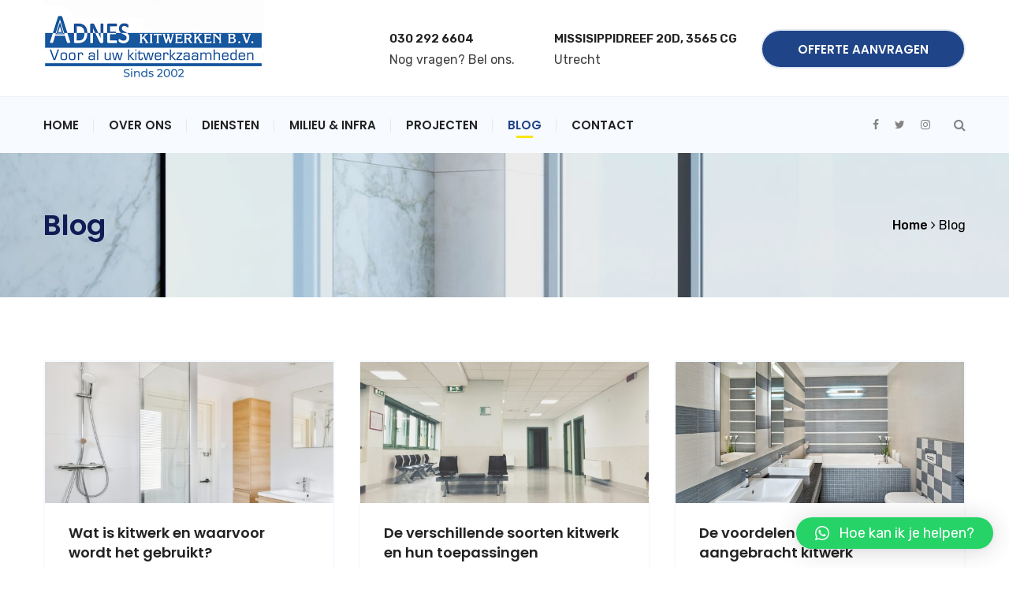

--- FILE ---
content_type: text/html; charset=UTF-8
request_url: https://new.adnes.nl/blog/
body_size: 52919
content:
<!DOCTYPE html>
<html lang="nl-NL">
<head>
	<meta charset="UTF-8">
	<meta name="viewport" content="width=device-width, initial-scale=1">
	<link rel="pingback" href="https://new.adnes.nl/xmlrpc.php">

	<meta name='robots' content='noindex, nofollow' />

	<!-- This site is optimized with the Yoast SEO plugin v20.9 - https://yoast.com/wordpress/plugins/seo/ -->
	<title>Blog - Adnes Kitwerken</title><link rel="preload" as="style" href="https://fonts.googleapis.com/css?family=Rubik%3A300%2C400%2C500%2C600%2C700%7CPoppins%3A300%2C400%2C500%2C600%2C700&#038;subset=latin%2Clatin-ext&#038;display=swap" /><link rel="stylesheet" href="https://fonts.googleapis.com/css?family=Rubik%3A300%2C400%2C500%2C600%2C700%7CPoppins%3A300%2C400%2C500%2C600%2C700&#038;subset=latin%2Clatin-ext&#038;display=swap" media="print" onload="this.media='all'" /><noscript><link rel="stylesheet" href="https://fonts.googleapis.com/css?family=Rubik%3A300%2C400%2C500%2C600%2C700%7CPoppins%3A300%2C400%2C500%2C600%2C700&#038;subset=latin%2Clatin-ext&#038;display=swap" /></noscript>
	<meta property="og:locale" content="nl_NL" />
	<meta property="og:type" content="article" />
	<meta property="og:title" content="Blog - Adnes Kitwerken" />
	<meta property="og:description" content="[wp_blog_designer]" />
	<meta property="og:url" content="https://new.adnes.nl/blog/" />
	<meta property="og:site_name" content="Adnes Kitwerken" />
	<meta name="twitter:card" content="summary_large_image" />
	<meta name="twitter:site" content="@adneskitwerken" />
	<script type="application/ld+json" class="yoast-schema-graph">{"@context":"https://schema.org","@graph":[{"@type":["WebPage","CollectionPage"],"@id":"https://new.adnes.nl/blog/","url":"https://new.adnes.nl/blog/","name":"Blog - Adnes Kitwerken","isPartOf":{"@id":"https://new.adnes.nl/#website"},"datePublished":"2018-07-23T08:17:50+00:00","dateModified":"2023-05-29T13:26:24+00:00","breadcrumb":{"@id":"https://new.adnes.nl/blog/#breadcrumb"},"inLanguage":"nl-NL"},{"@type":"BreadcrumbList","@id":"https://new.adnes.nl/blog/#breadcrumb","itemListElement":[{"@type":"ListItem","position":1,"name":"Home","item":"https://new.adnes.nl/"},{"@type":"ListItem","position":2,"name":"Blog"}]},{"@type":"WebSite","@id":"https://new.adnes.nl/#website","url":"https://new.adnes.nl/","name":"Adnes Kitwerken","description":"Sinds 2002","publisher":{"@id":"https://new.adnes.nl/#organization"},"potentialAction":[{"@type":"SearchAction","target":{"@type":"EntryPoint","urlTemplate":"https://new.adnes.nl/?s={search_term_string}"},"query-input":"required name=search_term_string"}],"inLanguage":"nl-NL"},{"@type":"Organization","@id":"https://new.adnes.nl/#organization","name":"Adnes Kitwerken","url":"https://new.adnes.nl/","logo":{"@type":"ImageObject","inLanguage":"nl-NL","@id":"https://new.adnes.nl/#/schema/logo/image/","url":"https://new.adnes.nl/wp-content/uploads/2023/05/adnes-logo2.jpg","contentUrl":"https://new.adnes.nl/wp-content/uploads/2023/05/adnes-logo2.jpg","width":1040,"height":334,"caption":"Adnes Kitwerken"},"image":{"@id":"https://new.adnes.nl/#/schema/logo/image/"},"sameAs":["https://www.facebook.com/Adnes.kitwerken/","https://twitter.com/adneskitwerken"]}]}</script>
	<!-- / Yoast SEO plugin. -->


<link rel='dns-prefetch' href='//maxcdn.bootstrapcdn.com' />
<link href='https://fonts.gstatic.com' crossorigin rel='preconnect' />
<link rel="alternate" type="application/rss+xml" title="Adnes Kitwerken &raquo; feed" href="https://new.adnes.nl/feed/" />
<link rel="alternate" type="application/rss+xml" title="Adnes Kitwerken &raquo; reacties feed" href="https://new.adnes.nl/comments/feed/" />
<style id='wp-img-auto-sizes-contain-inline-css' type='text/css'>
img:is([sizes=auto i],[sizes^="auto," i]){contain-intrinsic-size:3000px 1500px}
/*# sourceURL=wp-img-auto-sizes-contain-inline-css */
</style>
<link rel='stylesheet' id='sbi_styles-css' href='https://new.adnes.nl/wp-content/plugins/instagram-feed-pro/css/sbi-styles.min.css?ver=6.2.4' type='text/css' media='all' />
<style id='wp-emoji-styles-inline-css' type='text/css'>

	img.wp-smiley, img.emoji {
		display: inline !important;
		border: none !important;
		box-shadow: none !important;
		height: 1em !important;
		width: 1em !important;
		margin: 0 0.07em !important;
		vertical-align: -0.1em !important;
		background: none !important;
		padding: 0 !important;
	}
/*# sourceURL=wp-emoji-styles-inline-css */
</style>
<style id='wp-block-library-inline-css' type='text/css'>
:root{--wp-block-synced-color:#7a00df;--wp-block-synced-color--rgb:122,0,223;--wp-bound-block-color:var(--wp-block-synced-color);--wp-editor-canvas-background:#ddd;--wp-admin-theme-color:#007cba;--wp-admin-theme-color--rgb:0,124,186;--wp-admin-theme-color-darker-10:#006ba1;--wp-admin-theme-color-darker-10--rgb:0,107,160.5;--wp-admin-theme-color-darker-20:#005a87;--wp-admin-theme-color-darker-20--rgb:0,90,135;--wp-admin-border-width-focus:2px}@media (min-resolution:192dpi){:root{--wp-admin-border-width-focus:1.5px}}.wp-element-button{cursor:pointer}:root .has-very-light-gray-background-color{background-color:#eee}:root .has-very-dark-gray-background-color{background-color:#313131}:root .has-very-light-gray-color{color:#eee}:root .has-very-dark-gray-color{color:#313131}:root .has-vivid-green-cyan-to-vivid-cyan-blue-gradient-background{background:linear-gradient(135deg,#00d084,#0693e3)}:root .has-purple-crush-gradient-background{background:linear-gradient(135deg,#34e2e4,#4721fb 50%,#ab1dfe)}:root .has-hazy-dawn-gradient-background{background:linear-gradient(135deg,#faaca8,#dad0ec)}:root .has-subdued-olive-gradient-background{background:linear-gradient(135deg,#fafae1,#67a671)}:root .has-atomic-cream-gradient-background{background:linear-gradient(135deg,#fdd79a,#004a59)}:root .has-nightshade-gradient-background{background:linear-gradient(135deg,#330968,#31cdcf)}:root .has-midnight-gradient-background{background:linear-gradient(135deg,#020381,#2874fc)}:root{--wp--preset--font-size--normal:16px;--wp--preset--font-size--huge:42px}.has-regular-font-size{font-size:1em}.has-larger-font-size{font-size:2.625em}.has-normal-font-size{font-size:var(--wp--preset--font-size--normal)}.has-huge-font-size{font-size:var(--wp--preset--font-size--huge)}.has-text-align-center{text-align:center}.has-text-align-left{text-align:left}.has-text-align-right{text-align:right}.has-fit-text{white-space:nowrap!important}#end-resizable-editor-section{display:none}.aligncenter{clear:both}.items-justified-left{justify-content:flex-start}.items-justified-center{justify-content:center}.items-justified-right{justify-content:flex-end}.items-justified-space-between{justify-content:space-between}.screen-reader-text{border:0;clip-path:inset(50%);height:1px;margin:-1px;overflow:hidden;padding:0;position:absolute;width:1px;word-wrap:normal!important}.screen-reader-text:focus{background-color:#ddd;clip-path:none;color:#444;display:block;font-size:1em;height:auto;left:5px;line-height:normal;padding:15px 23px 14px;text-decoration:none;top:5px;width:auto;z-index:100000}html :where(.has-border-color){border-style:solid}html :where([style*=border-top-color]){border-top-style:solid}html :where([style*=border-right-color]){border-right-style:solid}html :where([style*=border-bottom-color]){border-bottom-style:solid}html :where([style*=border-left-color]){border-left-style:solid}html :where([style*=border-width]){border-style:solid}html :where([style*=border-top-width]){border-top-style:solid}html :where([style*=border-right-width]){border-right-style:solid}html :where([style*=border-bottom-width]){border-bottom-style:solid}html :where([style*=border-left-width]){border-left-style:solid}html :where(img[class*=wp-image-]){height:auto;max-width:100%}:where(figure){margin:0 0 1em}html :where(.is-position-sticky){--wp-admin--admin-bar--position-offset:var(--wp-admin--admin-bar--height,0px)}@media screen and (max-width:600px){html :where(.is-position-sticky){--wp-admin--admin-bar--position-offset:0px}}

/*# sourceURL=wp-block-library-inline-css */
</style><style id='wp-block-button-inline-css' type='text/css'>
.wp-block-button__link{align-content:center;box-sizing:border-box;cursor:pointer;display:inline-block;height:100%;text-align:center;word-break:break-word}.wp-block-button__link.aligncenter{text-align:center}.wp-block-button__link.alignright{text-align:right}:where(.wp-block-button__link){border-radius:9999px;box-shadow:none;padding:calc(.667em + 2px) calc(1.333em + 2px);text-decoration:none}.wp-block-button[style*=text-decoration] .wp-block-button__link{text-decoration:inherit}.wp-block-buttons>.wp-block-button.has-custom-width{max-width:none}.wp-block-buttons>.wp-block-button.has-custom-width .wp-block-button__link{width:100%}.wp-block-buttons>.wp-block-button.has-custom-font-size .wp-block-button__link{font-size:inherit}.wp-block-buttons>.wp-block-button.wp-block-button__width-25{width:calc(25% - var(--wp--style--block-gap, .5em)*.75)}.wp-block-buttons>.wp-block-button.wp-block-button__width-50{width:calc(50% - var(--wp--style--block-gap, .5em)*.5)}.wp-block-buttons>.wp-block-button.wp-block-button__width-75{width:calc(75% - var(--wp--style--block-gap, .5em)*.25)}.wp-block-buttons>.wp-block-button.wp-block-button__width-100{flex-basis:100%;width:100%}.wp-block-buttons.is-vertical>.wp-block-button.wp-block-button__width-25{width:25%}.wp-block-buttons.is-vertical>.wp-block-button.wp-block-button__width-50{width:50%}.wp-block-buttons.is-vertical>.wp-block-button.wp-block-button__width-75{width:75%}.wp-block-button.is-style-squared,.wp-block-button__link.wp-block-button.is-style-squared{border-radius:0}.wp-block-button.no-border-radius,.wp-block-button__link.no-border-radius{border-radius:0!important}:root :where(.wp-block-button .wp-block-button__link.is-style-outline),:root :where(.wp-block-button.is-style-outline>.wp-block-button__link){border:2px solid;padding:.667em 1.333em}:root :where(.wp-block-button .wp-block-button__link.is-style-outline:not(.has-text-color)),:root :where(.wp-block-button.is-style-outline>.wp-block-button__link:not(.has-text-color)){color:currentColor}:root :where(.wp-block-button .wp-block-button__link.is-style-outline:not(.has-background)),:root :where(.wp-block-button.is-style-outline>.wp-block-button__link:not(.has-background)){background-color:initial;background-image:none}
/*# sourceURL=https://new.adnes.nl/wp-includes/blocks/button/style.min.css */
</style>
<style id='wp-block-buttons-inline-css' type='text/css'>
.wp-block-buttons{box-sizing:border-box}.wp-block-buttons.is-vertical{flex-direction:column}.wp-block-buttons.is-vertical>.wp-block-button:last-child{margin-bottom:0}.wp-block-buttons>.wp-block-button{display:inline-block;margin:0}.wp-block-buttons.is-content-justification-left{justify-content:flex-start}.wp-block-buttons.is-content-justification-left.is-vertical{align-items:flex-start}.wp-block-buttons.is-content-justification-center{justify-content:center}.wp-block-buttons.is-content-justification-center.is-vertical{align-items:center}.wp-block-buttons.is-content-justification-right{justify-content:flex-end}.wp-block-buttons.is-content-justification-right.is-vertical{align-items:flex-end}.wp-block-buttons.is-content-justification-space-between{justify-content:space-between}.wp-block-buttons.aligncenter{text-align:center}.wp-block-buttons:not(.is-content-justification-space-between,.is-content-justification-right,.is-content-justification-left,.is-content-justification-center) .wp-block-button.aligncenter{margin-left:auto;margin-right:auto;width:100%}.wp-block-buttons[style*=text-decoration] .wp-block-button,.wp-block-buttons[style*=text-decoration] .wp-block-button__link{text-decoration:inherit}.wp-block-buttons.has-custom-font-size .wp-block-button__link{font-size:inherit}.wp-block-buttons .wp-block-button__link{width:100%}.wp-block-button.aligncenter{text-align:center}
/*# sourceURL=https://new.adnes.nl/wp-includes/blocks/buttons/style.min.css */
</style>
<style id='wp-block-spacer-inline-css' type='text/css'>
.wp-block-spacer{clear:both}
/*# sourceURL=https://new.adnes.nl/wp-includes/blocks/spacer/style.min.css */
</style>
<style id='global-styles-inline-css' type='text/css'>
:root{--wp--preset--aspect-ratio--square: 1;--wp--preset--aspect-ratio--4-3: 4/3;--wp--preset--aspect-ratio--3-4: 3/4;--wp--preset--aspect-ratio--3-2: 3/2;--wp--preset--aspect-ratio--2-3: 2/3;--wp--preset--aspect-ratio--16-9: 16/9;--wp--preset--aspect-ratio--9-16: 9/16;--wp--preset--color--black: #000000;--wp--preset--color--cyan-bluish-gray: #abb8c3;--wp--preset--color--white: #ffffff;--wp--preset--color--pale-pink: #f78da7;--wp--preset--color--vivid-red: #cf2e2e;--wp--preset--color--luminous-vivid-orange: #ff6900;--wp--preset--color--luminous-vivid-amber: #fcb900;--wp--preset--color--light-green-cyan: #7bdcb5;--wp--preset--color--vivid-green-cyan: #00d084;--wp--preset--color--pale-cyan-blue: #8ed1fc;--wp--preset--color--vivid-cyan-blue: #0693e3;--wp--preset--color--vivid-purple: #9b51e0;--wp--preset--gradient--vivid-cyan-blue-to-vivid-purple: linear-gradient(135deg,rgb(6,147,227) 0%,rgb(155,81,224) 100%);--wp--preset--gradient--light-green-cyan-to-vivid-green-cyan: linear-gradient(135deg,rgb(122,220,180) 0%,rgb(0,208,130) 100%);--wp--preset--gradient--luminous-vivid-amber-to-luminous-vivid-orange: linear-gradient(135deg,rgb(252,185,0) 0%,rgb(255,105,0) 100%);--wp--preset--gradient--luminous-vivid-orange-to-vivid-red: linear-gradient(135deg,rgb(255,105,0) 0%,rgb(207,46,46) 100%);--wp--preset--gradient--very-light-gray-to-cyan-bluish-gray: linear-gradient(135deg,rgb(238,238,238) 0%,rgb(169,184,195) 100%);--wp--preset--gradient--cool-to-warm-spectrum: linear-gradient(135deg,rgb(74,234,220) 0%,rgb(151,120,209) 20%,rgb(207,42,186) 40%,rgb(238,44,130) 60%,rgb(251,105,98) 80%,rgb(254,248,76) 100%);--wp--preset--gradient--blush-light-purple: linear-gradient(135deg,rgb(255,206,236) 0%,rgb(152,150,240) 100%);--wp--preset--gradient--blush-bordeaux: linear-gradient(135deg,rgb(254,205,165) 0%,rgb(254,45,45) 50%,rgb(107,0,62) 100%);--wp--preset--gradient--luminous-dusk: linear-gradient(135deg,rgb(255,203,112) 0%,rgb(199,81,192) 50%,rgb(65,88,208) 100%);--wp--preset--gradient--pale-ocean: linear-gradient(135deg,rgb(255,245,203) 0%,rgb(182,227,212) 50%,rgb(51,167,181) 100%);--wp--preset--gradient--electric-grass: linear-gradient(135deg,rgb(202,248,128) 0%,rgb(113,206,126) 100%);--wp--preset--gradient--midnight: linear-gradient(135deg,rgb(2,3,129) 0%,rgb(40,116,252) 100%);--wp--preset--font-size--small: 13px;--wp--preset--font-size--medium: 20px;--wp--preset--font-size--large: 36px;--wp--preset--font-size--x-large: 42px;--wp--preset--spacing--20: 0.44rem;--wp--preset--spacing--30: 0.67rem;--wp--preset--spacing--40: 1rem;--wp--preset--spacing--50: 1.5rem;--wp--preset--spacing--60: 2.25rem;--wp--preset--spacing--70: 3.38rem;--wp--preset--spacing--80: 5.06rem;--wp--preset--shadow--natural: 6px 6px 9px rgba(0, 0, 0, 0.2);--wp--preset--shadow--deep: 12px 12px 50px rgba(0, 0, 0, 0.4);--wp--preset--shadow--sharp: 6px 6px 0px rgba(0, 0, 0, 0.2);--wp--preset--shadow--outlined: 6px 6px 0px -3px rgb(255, 255, 255), 6px 6px rgb(0, 0, 0);--wp--preset--shadow--crisp: 6px 6px 0px rgb(0, 0, 0);}:where(.is-layout-flex){gap: 0.5em;}:where(.is-layout-grid){gap: 0.5em;}body .is-layout-flex{display: flex;}.is-layout-flex{flex-wrap: wrap;align-items: center;}.is-layout-flex > :is(*, div){margin: 0;}body .is-layout-grid{display: grid;}.is-layout-grid > :is(*, div){margin: 0;}:where(.wp-block-columns.is-layout-flex){gap: 2em;}:where(.wp-block-columns.is-layout-grid){gap: 2em;}:where(.wp-block-post-template.is-layout-flex){gap: 1.25em;}:where(.wp-block-post-template.is-layout-grid){gap: 1.25em;}.has-black-color{color: var(--wp--preset--color--black) !important;}.has-cyan-bluish-gray-color{color: var(--wp--preset--color--cyan-bluish-gray) !important;}.has-white-color{color: var(--wp--preset--color--white) !important;}.has-pale-pink-color{color: var(--wp--preset--color--pale-pink) !important;}.has-vivid-red-color{color: var(--wp--preset--color--vivid-red) !important;}.has-luminous-vivid-orange-color{color: var(--wp--preset--color--luminous-vivid-orange) !important;}.has-luminous-vivid-amber-color{color: var(--wp--preset--color--luminous-vivid-amber) !important;}.has-light-green-cyan-color{color: var(--wp--preset--color--light-green-cyan) !important;}.has-vivid-green-cyan-color{color: var(--wp--preset--color--vivid-green-cyan) !important;}.has-pale-cyan-blue-color{color: var(--wp--preset--color--pale-cyan-blue) !important;}.has-vivid-cyan-blue-color{color: var(--wp--preset--color--vivid-cyan-blue) !important;}.has-vivid-purple-color{color: var(--wp--preset--color--vivid-purple) !important;}.has-black-background-color{background-color: var(--wp--preset--color--black) !important;}.has-cyan-bluish-gray-background-color{background-color: var(--wp--preset--color--cyan-bluish-gray) !important;}.has-white-background-color{background-color: var(--wp--preset--color--white) !important;}.has-pale-pink-background-color{background-color: var(--wp--preset--color--pale-pink) !important;}.has-vivid-red-background-color{background-color: var(--wp--preset--color--vivid-red) !important;}.has-luminous-vivid-orange-background-color{background-color: var(--wp--preset--color--luminous-vivid-orange) !important;}.has-luminous-vivid-amber-background-color{background-color: var(--wp--preset--color--luminous-vivid-amber) !important;}.has-light-green-cyan-background-color{background-color: var(--wp--preset--color--light-green-cyan) !important;}.has-vivid-green-cyan-background-color{background-color: var(--wp--preset--color--vivid-green-cyan) !important;}.has-pale-cyan-blue-background-color{background-color: var(--wp--preset--color--pale-cyan-blue) !important;}.has-vivid-cyan-blue-background-color{background-color: var(--wp--preset--color--vivid-cyan-blue) !important;}.has-vivid-purple-background-color{background-color: var(--wp--preset--color--vivid-purple) !important;}.has-black-border-color{border-color: var(--wp--preset--color--black) !important;}.has-cyan-bluish-gray-border-color{border-color: var(--wp--preset--color--cyan-bluish-gray) !important;}.has-white-border-color{border-color: var(--wp--preset--color--white) !important;}.has-pale-pink-border-color{border-color: var(--wp--preset--color--pale-pink) !important;}.has-vivid-red-border-color{border-color: var(--wp--preset--color--vivid-red) !important;}.has-luminous-vivid-orange-border-color{border-color: var(--wp--preset--color--luminous-vivid-orange) !important;}.has-luminous-vivid-amber-border-color{border-color: var(--wp--preset--color--luminous-vivid-amber) !important;}.has-light-green-cyan-border-color{border-color: var(--wp--preset--color--light-green-cyan) !important;}.has-vivid-green-cyan-border-color{border-color: var(--wp--preset--color--vivid-green-cyan) !important;}.has-pale-cyan-blue-border-color{border-color: var(--wp--preset--color--pale-cyan-blue) !important;}.has-vivid-cyan-blue-border-color{border-color: var(--wp--preset--color--vivid-cyan-blue) !important;}.has-vivid-purple-border-color{border-color: var(--wp--preset--color--vivid-purple) !important;}.has-vivid-cyan-blue-to-vivid-purple-gradient-background{background: var(--wp--preset--gradient--vivid-cyan-blue-to-vivid-purple) !important;}.has-light-green-cyan-to-vivid-green-cyan-gradient-background{background: var(--wp--preset--gradient--light-green-cyan-to-vivid-green-cyan) !important;}.has-luminous-vivid-amber-to-luminous-vivid-orange-gradient-background{background: var(--wp--preset--gradient--luminous-vivid-amber-to-luminous-vivid-orange) !important;}.has-luminous-vivid-orange-to-vivid-red-gradient-background{background: var(--wp--preset--gradient--luminous-vivid-orange-to-vivid-red) !important;}.has-very-light-gray-to-cyan-bluish-gray-gradient-background{background: var(--wp--preset--gradient--very-light-gray-to-cyan-bluish-gray) !important;}.has-cool-to-warm-spectrum-gradient-background{background: var(--wp--preset--gradient--cool-to-warm-spectrum) !important;}.has-blush-light-purple-gradient-background{background: var(--wp--preset--gradient--blush-light-purple) !important;}.has-blush-bordeaux-gradient-background{background: var(--wp--preset--gradient--blush-bordeaux) !important;}.has-luminous-dusk-gradient-background{background: var(--wp--preset--gradient--luminous-dusk) !important;}.has-pale-ocean-gradient-background{background: var(--wp--preset--gradient--pale-ocean) !important;}.has-electric-grass-gradient-background{background: var(--wp--preset--gradient--electric-grass) !important;}.has-midnight-gradient-background{background: var(--wp--preset--gradient--midnight) !important;}.has-small-font-size{font-size: var(--wp--preset--font-size--small) !important;}.has-medium-font-size{font-size: var(--wp--preset--font-size--medium) !important;}.has-large-font-size{font-size: var(--wp--preset--font-size--large) !important;}.has-x-large-font-size{font-size: var(--wp--preset--font-size--x-large) !important;}
/*# sourceURL=global-styles-inline-css */
</style>

<style id='classic-theme-styles-inline-css' type='text/css'>
/*! This file is auto-generated */
.wp-block-button__link{color:#fff;background-color:#32373c;border-radius:9999px;box-shadow:none;text-decoration:none;padding:calc(.667em + 2px) calc(1.333em + 2px);font-size:1.125em}.wp-block-file__button{background:#32373c;color:#fff;text-decoration:none}
/*# sourceURL=/wp-includes/css/classic-themes.min.css */
</style>
<link rel='stylesheet' id='contact-form-7-css' href='https://new.adnes.nl/wp-content/plugins/contact-form-7/includes/css/styles.css?ver=5.7.7' type='text/css' media='all' />
<link rel='stylesheet' id='image-hover-effects-css-css' href='https://new.adnes.nl/wp-content/plugins/mega-addons-for-visual-composer-pro/css/ihover.css?ver=6e0728ebb67d668afa587a54f804e703' type='text/css' media='all' />
<link rel='stylesheet' id='style-css-css' href='https://new.adnes.nl/wp-content/plugins/mega-addons-for-visual-composer-pro/css/style.css?ver=6e0728ebb67d668afa587a54f804e703' type='text/css' media='all' />
<link rel='stylesheet' id='font-awesome-latest-css' href='https://new.adnes.nl/wp-content/plugins/mega-addons-for-visual-composer-pro/css/font-awesome/css/all.css?ver=6e0728ebb67d668afa587a54f804e703' type='text/css' media='all' />
<link rel='stylesheet' id='font-awesome-css' href='//maxcdn.bootstrapcdn.com/font-awesome/4.7.0/css/font-awesome.min.css?ver=6e0728ebb67d668afa587a54f804e703' type='text/css' media='all' />
<link rel='stylesheet' id='custom-style-css' href='https://new.adnes.nl/wp-content/plugins/simple-contact-info-widget/css/hover-min.css?ver=6e0728ebb67d668afa587a54f804e703' type='text/css' media='all' />
<link rel='stylesheet' id='grw-public-main-css-css' href='https://new.adnes.nl/wp-content/plugins/widget-google-reviews/assets/css/public-main.css?ver=2.6' type='text/css' media='all' />

<link rel='stylesheet' id='bootstrap-css' href='https://new.adnes.nl/wp-content/themes/delaware/css/bootstrap.min.css?ver=3.3.7' type='text/css' media='all' />
<link rel='stylesheet' id='fontawesome-css' href='https://new.adnes.nl/wp-content/themes/delaware/css/font-awesome.min.css?ver=4.6.3' type='text/css' media='all' />
<link rel='stylesheet' id='fontawesome-5-css' href='https://new.adnes.nl/wp-content/themes/delaware/css/font-awesome-5.min.css?ver=5.15.3' type='text/css' media='all' />
<link rel='stylesheet' id='flaticon-css' href='https://new.adnes.nl/wp-content/themes/delaware/css/flaticon.css?ver=20171020' type='text/css' media='all' />
<link rel='stylesheet' id='photoswipe-css' href='https://new.adnes.nl/wp-content/themes/delaware/css/photoswipe.css?ver=4.1.1' type='text/css' media='all' />
<link rel='stylesheet' id='slick-css' href='https://new.adnes.nl/wp-content/themes/delaware/css/slick.css?ver=1.8.1' type='text/css' media='all' />
<link rel='stylesheet' id='delaware-css' href='https://new.adnes.nl/wp-content/themes/delaware/style.css?ver=20180406' type='text/css' media='all' />
<style id='delaware-inline-css' type='text/css'>
.footer-widgets .newsletter-style-2 .mc4wp-form-fields input[type="email"],
		 		.footer-widgets .mc4wp-form-fields input[type="email"],
		 		.footer-widgets .footer-sidebar article,
		 		.footer-widgets .footer-sidebar .wpcf7-form input[type="text"],
		 		.footer-widgets .footer-sidebar .wpcf7-form input[type="email"],
		 		.footer-widgets .footer-sidebar .wpcf7-form select,
		 		.footer-widgets .footer-sidebar .wpcf7-form textarea,
		 		.footer-widgets.widget-title-style .footer-sidebar .widget-title
		 		{ border-color: #142476; }.site-footer .footer-info ul li:before { background-color: #142476; }.site-footer .footer-copyright { background-color: #f7faff; }.header-v3 .header-main { background-image: url(https://new.adnes.nl/wp-content/uploads/2023/04/header-bg.jpg);}
	/* Background Color */

	.primary-background-color,
	.delaware-section-title .delaware-button .btn:hover,
    .delaware_title-type-7 .delaware-button .btn,
    .delaware_title-type-8 .delaware-button .btn,
    .delaware-about-type-2 .col-left .delaware-button .btn,
    .dl-accordion.vc_tta-accordion .vc_tta-panel-body:before,
    .dl-contact-form-7 .wpcf7-form .dl-form-1 input[type="submit"],
    .dl-contact-form-7 .wpcf7-form .dl-form-2 input[type="submit"],
    .map-form input[type="submit"],
    .tab-block-overview .tab-nav .active,
    .tab-block-overview .tab-content .tab-panel a,
    .tab-block-overview .tab-content .tab-panel a:hover,.tab-block-overview .tab-content .tab-panel a:focus,.tab-block-overview .tab-content .tab-panel a:active,
    .tab-block-overview .tab-content .tab-panel a:hover,.tab-block-overview .tab-content .tab-panel a:focus,.tab-block-overview .tab-content .tab-panel a:active,
    .site-contact .widget_search .search-form:after,
    ul.menu-extra .search-form:after,
    ul.menu-extra li.menu-cart-item .mini-cart-counter,
    .dl-btn-primary,.dl-btn-primary:hover,.dl-btn-primary:focus,.dl-btn-primary:active,
    .dl-btn-secondary:hover,.dl-btn-secondary:focus,.dl-btn-secondary:active,
    .dl-btn-secondary:hover,.dl-btn-secondary:focus,.dl-btn-secondary:active,
    .paging-navigation.blog-nav-ajax .page-numbers.next,.paging-navigation.portfolio-nav-ajax .page-numbers.next,
    .blog-wrapper .entry-thumbnail .meta,
    .comment-form .form-submit input,
    .widget .widget-title:after,
    .widget_tag_cloud a:hover,
    .portfolio-wrapper .category:before,
    /** * 7.1 Woocommerce */.woocommerce a.button,.woocommerce button.button,.woocommerce input.button,.woocommerce #respond input#submit,
    .woocommerce a.button:hover,.woocommerce button.button:hover,.woocommerce input.button:hover,.woocommerce #respond input#submit:hover,.woocommerce a.button:focus,.woocommerce button.button:focus,.woocommerce input.button:focus,.woocommerce #respond input#submit:focus,.woocommerce a.button:active,.woocommerce button.button:active,.woocommerce input.button:active,.woocommerce #respond input#submit:active,
    .woocommerce a.button:hover,.woocommerce button.button:hover,.woocommerce input.button:hover,.woocommerce #respond input#submit:hover,.woocommerce a.button:focus,.woocommerce button.button:focus,.woocommerce input.button:focus,.woocommerce #respond input#submit:focus,.woocommerce a.button:active,.woocommerce button.button:active,.woocommerce input.button:active,.woocommerce #respond input#submit:active,
    .woocommerce a.button:disabled,.woocommerce button.button:disabled,.woocommerce input.button:disabled,.woocommerce #respond input#submit:disabled,.woocommerce a.button:disabled[disabled],.woocommerce button.button:disabled[disabled],.woocommerce input.button:disabled[disabled],.woocommerce #respond input#submit:disabled[disabled],.woocommerce a.button .disabled,.woocommerce button.button .disabled,.woocommerce input.button .disabled,.woocommerce #respond input#submit .disabled,
    .woocommerce a.button:disabled:hover,.woocommerce button.button:disabled:hover,.woocommerce input.button:disabled:hover,.woocommerce #respond input#submit:disabled:hover,.woocommerce a.button:disabled[disabled]:hover,.woocommerce button.button:disabled[disabled]:hover,.woocommerce input.button:disabled[disabled]:hover,.woocommerce #respond input#submit:disabled[disabled]:hover,.woocommerce a.button .disabled:hover,.woocommerce button.button .disabled:hover,.woocommerce input.button .disabled:hover,.woocommerce #respond input#submit .disabled:hover,.woocommerce a.button:disabled:focus,.woocommerce button.button:disabled:focus,.woocommerce input.button:disabled:focus,.woocommerce #respond input#submit:disabled:focus,.woocommerce a.button:disabled[disabled]:focus,.woocommerce button.button:disabled[disabled]:focus,.woocommerce input.button:disabled[disabled]:focus,.woocommerce #respond input#submit:disabled[disabled]:focus,.woocommerce a.button .disabled:focus,.woocommerce button.button .disabled:focus,.woocommerce input.button .disabled:focus,.woocommerce #respond input#submit .disabled:focus,.woocommerce a.button:disabled:active,.woocommerce button.button:disabled:active,.woocommerce input.button:disabled:active,.woocommerce #respond input#submit:disabled:active,.woocommerce a.button:disabled[disabled]:active,.woocommerce button.button:disabled[disabled]:active,.woocommerce input.button:disabled[disabled]:active,.woocommerce #respond input#submit:disabled[disabled]:active,.woocommerce a.button .disabled:active,.woocommerce button.button .disabled:active,.woocommerce input.button .disabled:active,.woocommerce #respond input#submit .disabled:active,
    .woocommerce a.button:disabled:hover,.woocommerce button.button:disabled:hover,.woocommerce input.button:disabled:hover,.woocommerce #respond input#submit:disabled:hover,.woocommerce a.button:disabled[disabled]:hover,.woocommerce button.button:disabled[disabled]:hover,.woocommerce input.button:disabled[disabled]:hover,.woocommerce #respond input#submit:disabled[disabled]:hover,.woocommerce a.button .disabled:hover,.woocommerce button.button .disabled:hover,.woocommerce input.button .disabled:hover,.woocommerce #respond input#submit .disabled:hover,.woocommerce a.button:disabled:focus,.woocommerce button.button:disabled:focus,.woocommerce input.button:disabled:focus,.woocommerce #respond input#submit:disabled:focus,.woocommerce a.button:disabled[disabled]:focus,.woocommerce button.button:disabled[disabled]:focus,.woocommerce input.button:disabled[disabled]:focus,.woocommerce #respond input#submit:disabled[disabled]:focus,.woocommerce a.button .disabled:focus,.woocommerce button.button .disabled:focus,.woocommerce input.button .disabled:focus,.woocommerce #respond input#submit .disabled:focus,.woocommerce a.button:disabled:active,.woocommerce button.button:disabled:active,.woocommerce input.button:disabled:active,.woocommerce #respond input#submit:disabled:active,.woocommerce a.button:disabled[disabled]:active,.woocommerce button.button:disabled[disabled]:active,.woocommerce input.button:disabled[disabled]:active,.woocommerce #respond input#submit:disabled[disabled]:active,.woocommerce a.button .disabled:active,.woocommerce button.button .disabled:active,.woocommerce input.button .disabled:active,.woocommerce #respond input#submit .disabled:active,
    .woocommerce a.button:disabled:hover,.woocommerce button.button:disabled:hover,.woocommerce input.button:disabled:hover,.woocommerce #respond input#submit:disabled:hover,.woocommerce a.button:disabled[disabled]:hover,.woocommerce button.button:disabled[disabled]:hover,.woocommerce input.button:disabled[disabled]:hover,.woocommerce #respond input#submit:disabled[disabled]:hover,.woocommerce a.button .disabled:hover,.woocommerce button.button .disabled:hover,.woocommerce input.button .disabled:hover,.woocommerce #respond input#submit .disabled:hover,.woocommerce a.button:disabled:focus,.woocommerce button.button:disabled:focus,.woocommerce input.button:disabled:focus,.woocommerce #respond input#submit:disabled:focus,.woocommerce a.button:disabled[disabled]:focus,.woocommerce button.button:disabled[disabled]:focus,.woocommerce input.button:disabled[disabled]:focus,.woocommerce #respond input#submit:disabled[disabled]:focus,.woocommerce a.button .disabled:focus,.woocommerce button.button .disabled:focus,.woocommerce input.button .disabled:focus,.woocommerce #respond input#submit .disabled:focus,.woocommerce a.button:disabled:active,.woocommerce button.button:disabled:active,.woocommerce input.button:disabled:active,.woocommerce #respond input#submit:disabled:active,.woocommerce a.button:disabled[disabled]:active,.woocommerce button.button:disabled[disabled]:active,.woocommerce input.button:disabled[disabled]:active,.woocommerce #respond input#submit:disabled[disabled]:active,.woocommerce a.button .disabled:active,.woocommerce button.button .disabled:active,.woocommerce input.button .disabled:active,.woocommerce #respond input#submit .disabled:active,
    .woocommerce a.button:disabled:hover,.woocommerce button.button:disabled:hover,.woocommerce input.button:disabled:hover,.woocommerce #respond input#submit:disabled:hover,.woocommerce a.button:disabled[disabled]:hover,.woocommerce button.button:disabled[disabled]:hover,.woocommerce input.button:disabled[disabled]:hover,.woocommerce #respond input#submit:disabled[disabled]:hover,.woocommerce a.button .disabled:hover,.woocommerce button.button .disabled:hover,.woocommerce input.button .disabled:hover,.woocommerce #respond input#submit .disabled:hover,.woocommerce a.button:disabled:focus,.woocommerce button.button:disabled:focus,.woocommerce input.button:disabled:focus,.woocommerce #respond input#submit:disabled:focus,.woocommerce a.button:disabled[disabled]:focus,.woocommerce button.button:disabled[disabled]:focus,.woocommerce input.button:disabled[disabled]:focus,.woocommerce #respond input#submit:disabled[disabled]:focus,.woocommerce a.button .disabled:focus,.woocommerce button.button .disabled:focus,.woocommerce input.button .disabled:focus,.woocommerce #respond input#submit .disabled:focus,.woocommerce a.button:disabled:active,.woocommerce button.button:disabled:active,.woocommerce input.button:disabled:active,.woocommerce #respond input#submit:disabled:active,.woocommerce a.button:disabled[disabled]:active,.woocommerce button.button:disabled[disabled]:active,.woocommerce input.button:disabled[disabled]:active,.woocommerce #respond input#submit:disabled[disabled]:active,.woocommerce a.button .disabled:active,.woocommerce button.button .disabled:active,.woocommerce input.button .disabled:active,.woocommerce #respond input#submit .disabled:active,
    .woocommerce a.button.alt,.woocommerce button.button.alt,.woocommerce input.button.alt,.woocommerce #respond input#submit.alt,
    .woocommerce a.button.alt:hover,.woocommerce button.button.alt:hover,.woocommerce input.button.alt:hover,.woocommerce #respond input#submit.alt:hover,.woocommerce a.button.alt:focus,.woocommerce button.button.alt:focus,.woocommerce input.button.alt:focus,.woocommerce #respond input#submit.alt:focus,.woocommerce a.button.alt:active,.woocommerce button.button.alt:active,.woocommerce input.button.alt:active,.woocommerce #respond input#submit.alt:active,
    .woocommerce a.button.alt:hover,.woocommerce button.button.alt:hover,.woocommerce input.button.alt:hover,.woocommerce #respond input#submit.alt:hover,.woocommerce a.button.alt:focus,.woocommerce button.button.alt:focus,.woocommerce input.button.alt:focus,.woocommerce #respond input#submit.alt:focus,.woocommerce a.button.alt:active,.woocommerce button.button.alt:active,.woocommerce input.button.alt:active,.woocommerce #respond input#submit.alt:active,
    .woocommerce ul.products li.product a.button:hover,
    .woocommerce-cart td.actions .update-cart,
    .woocommerce-cart td.actions .update-cart:hover,.woocommerce-cart td.actions .update-cart:focus,.woocommerce-cart td.actions .update-cart:active,
    .woocommerce-cart td.actions .update-cart:hover,.woocommerce-cart td.actions .update-cart:focus,.woocommerce-cart td.actions .update-cart:active,
    .woocommerce-cart td.actions .update-cart:hover,.woocommerce-cart td.actions .update-cart:focus,.woocommerce-cart td.actions .update-cart:active,
    .woocommerce-cart td.actions .update-cart:hover,.woocommerce-cart td.actions .update-cart:focus,.woocommerce-cart td.actions .update-cart:active,
    .footer-widgets .footer-sidebar article .category-post
	{background-color: #1f4488}

	/*Background important*/
	.delaware-icon-box-4:hover
    {background-color: #1f4488 ! important;}

	/* Border Color */

	.delaware-about-type-1 .delaware-button .bt-1:hover,
    .delaware-about-type-1 .delaware-button .bt-2:hover,
    .dl_testi_carousel .style-1 .dl-icon-quote,
    .widget_tag_cloud a:hover
	{border-color: #1f4488}

	/* Color */
	.primary-color,
	blockquote cite,
    .main-color,
    .delaware-section-title .delaware-button .btn,
    .delaware_title-type-7 .desc ul li:before,
    .delaware_title-type-8 .desc ul li:before,
    .delaware-image-box-1:hover .emtry-content .readmore,
    .delaware-image-box-2:hover .emtry-content .readmore,
    .delaware-image-box-3:hover .emtry-content .readmore,
    .delaware-wrap-item-type-2 .button-group .button:hover,.delaware-wrap-item-type-2 .button-group .button.active,
    .delaware-icon-box-1:hover .emtry-header .icon-content .svg-icon,
    .delaware-icon-box-1:hover .emtry-content .readmore,
    .delaware-icon-box-7 .emtry-content .readmore:hover,
    .delaware_portfolio_info ul .rating span i,.dl-portfolio-meta ul .rating span i,
    .dl-latest-post .meta.date a,
    .dl-latest-post .dl-latest-post-header a,
    .dl-latest-post .dl-latest-post-header a:hover,
    .dl_testi:hover .dl-button a,
    .timeline-item .timeline-content span,
    .job-box .job-date,
    .job-box .job-box-item:hover a,
    .list-style-job ul li::before,
    .primary-color,
    .dl_testi_carousel .style-1 svg,
    .dl-contact-box .hightlight,
    .dl-contact-box .form-ct-box .wpcf7-form .select-arrow::after,
    .site-contact .delaware-social-links-widget a:hover,
    ul.menu-extra .menu-socials-item a:hover,
    ul.menu-extra .menu-text-item i,
    .site-extra-text .header-contact i,.site-extra-text .header-contact span,
    .main-nav li:hover > a,
    .main-nav .menu > li.menu-item:hover > a,.main-nav .menu > li.menu-item.current-menu-item > a,.main-nav .menu > li.menu-item.current_page_item > a,.main-nav .menu > li.menu-item.current-menu-ancestor > a,.main-nav .menu > li.menu-item.current-menu-parent > a,.main-nav .menu > li.menu-item.active > a,
    .post-author .post-author-info .post-author-social ul li a:hover,
    .entry-meta .meta:hover,
    .entry-meta .meta:hover a,
    .entry-header .entry-author h3 span,
    .entry-header .mf-single-post-socials-share .share-icon,
    .entry-header .mf-single-post-socials-share h4 i,
    .entry-footer .tag-list a,
    .blog-wrapper .entry-footer a,
    .single-post .entry-footer .count-cmt:before,
    .widget_categories li > a:hover,.widget_archive li > a:hover,.widget_pages li > a:hover,.widget_meta li > a:hover,.widget_nav_menu li > a:hover,.widget_dl-custom-menu li > a:hover,
    .recent-post .post-text a:hover,.popular-post .post-text a:hover,
    .delaware-newsletter-widget .mc4wp-form-fields input[type="submit"],
    .topbar .delaware-social-links-widget a:hover,
    .delaware-office-location-widget .svg-icon,
    .delaware-office-location-widget .topbar-office li i,
    .service-wrapper .entry-content .read-more a,
    .service-sidebar .widget .menu li:after,
    .service-sidebar .widget .menu li.current-menu-item a,.service-sidebar .widget .menu li:hover a,.service-sidebar .widget .menu li.current-menu-item:after,.service-sidebar .widget .menu li:hover:after,
    .service-sidebar .broucher .light i,
    .categories-filter .button:hover,.categories-filter .button.active,
    .portfolio-wrapper.columns-2 .portfolio-inner:hover .entry-title a,
    .woocommerce .woocommerce-result-count,
    .woocommerce .star-rating,
    .woocommerce .star-rating::before,
    .woocommerce div.product .woocommerce-tabs ul.tabs li.active a,
    .woocommerce .quantity .increase:hover,.woocommerce .quantity .decrease:hover,
    .woocommerce .comment-form-rating .stars a,
    .woocommerce .comment-form-rating .stars a:hover,
    .woocommerce table.shop_table td.product-subtotal,.woocommerce table.shop_table td.product-total,
    .woocommerce .woocommerce-message a,.woocommerce .woocommerce-error a,.woocommerce .woocommerce-info a,
    .woocommerce .widget_product_categories .product-categories li:hover,
    .woocommerce .widget_product_categories .product-categories:hover a,
    .woocommerce .widget_product_categories .product-categories .current-cat a,
    .woocommerce-checkout form.checkout .create-account label,
    .woocommerce-account .woocommerce-MyAccount-navigation ul li:hover a,.woocommerce-account .woocommerce-MyAccount-navigation ul li.is-active a,
    .footer-newsletter .message-newsletter .newsletter-icon,
    .footer-widgets .footer-widget-contact span,
    .footer-widgets .footer-sidebar .footer-contact i,
    .newsletter-style-2 .mc4wp-form-fields span
	{color: #1f4488}

body{font-weight: 400;color: #3e3e3e;}	h1{font-family:Poppins, Arial, sans-serif}	h2{font-family:Poppins, Arial, sans-serif}	h3{font-family:Poppins, Arial, sans-serif}	h4{font-family:Poppins, Arial, sans-serif}	h5{font-family:Poppins, Arial, sans-serif}	h6{font-family:Poppins, Arial, sans-serif}
/*# sourceURL=delaware-inline-css */
</style>
<link rel='stylesheet' id='qlwapp-css' href='https://new.adnes.nl/wp-content/plugins/wp-whatsapp-chat/build/frontend/css/style.css?ver=7.1.2' type='text/css' media='all' />
<link rel='stylesheet' id='js_composer_front-css' href='https://new.adnes.nl/wp-content/plugins/js_composer/assets/css/js_composer.min.css?ver=6.13.0' type='text/css' media='all' />
<link rel='stylesheet' id='delaware-child-style-css' href='https://new.adnes.nl/wp-content/themes/delaware-child/style.css?ver=6e0728ebb67d668afa587a54f804e703' type='text/css' media='all' />
<script type="text/javascript" src="https://new.adnes.nl/wp-includes/js/jquery/jquery.min.js?ver=3.7.1" id="jquery-core-js"></script>
<script type="text/javascript" src="https://new.adnes.nl/wp-includes/js/jquery/jquery-migrate.min.js?ver=3.4.1" id="jquery-migrate-js"></script>
<script type="text/javascript" defer="defer" src="https://new.adnes.nl/wp-content/plugins/widget-google-reviews/assets/js/public-main.js?ver=2.6" id="grw-public-main-js-js"></script>
<link rel="https://api.w.org/" href="https://new.adnes.nl/wp-json/" /><link rel="EditURI" type="application/rsd+xml" title="RSD" href="https://new.adnes.nl/xmlrpc.php?rsd" />
<meta name="generator" content="Powered by WPBakery Page Builder - drag and drop page builder for WordPress."/>
<meta name="generator" content="Powered by Slider Revolution 6.6.11 - responsive, Mobile-Friendly Slider Plugin for WordPress with comfortable drag and drop interface." />
<link rel="icon" href="https://new.adnes.nl/wp-content/uploads/2023/06/cropped-Logo-2B-32x32.png" sizes="32x32" />
<link rel="icon" href="https://new.adnes.nl/wp-content/uploads/2023/06/cropped-Logo-2B-192x192.png" sizes="192x192" />
<link rel="apple-touch-icon" href="https://new.adnes.nl/wp-content/uploads/2023/06/cropped-Logo-2B-180x180.png" />
<meta name="msapplication-TileImage" content="https://new.adnes.nl/wp-content/uploads/2023/06/cropped-Logo-2B-270x270.png" />
<script>function setREVStartSize(e){
			//window.requestAnimationFrame(function() {
				window.RSIW = window.RSIW===undefined ? window.innerWidth : window.RSIW;
				window.RSIH = window.RSIH===undefined ? window.innerHeight : window.RSIH;
				try {
					var pw = document.getElementById(e.c).parentNode.offsetWidth,
						newh;
					pw = pw===0 || isNaN(pw) || (e.l=="fullwidth" || e.layout=="fullwidth") ? window.RSIW : pw;
					e.tabw = e.tabw===undefined ? 0 : parseInt(e.tabw);
					e.thumbw = e.thumbw===undefined ? 0 : parseInt(e.thumbw);
					e.tabh = e.tabh===undefined ? 0 : parseInt(e.tabh);
					e.thumbh = e.thumbh===undefined ? 0 : parseInt(e.thumbh);
					e.tabhide = e.tabhide===undefined ? 0 : parseInt(e.tabhide);
					e.thumbhide = e.thumbhide===undefined ? 0 : parseInt(e.thumbhide);
					e.mh = e.mh===undefined || e.mh=="" || e.mh==="auto" ? 0 : parseInt(e.mh,0);
					if(e.layout==="fullscreen" || e.l==="fullscreen")
						newh = Math.max(e.mh,window.RSIH);
					else{
						e.gw = Array.isArray(e.gw) ? e.gw : [e.gw];
						for (var i in e.rl) if (e.gw[i]===undefined || e.gw[i]===0) e.gw[i] = e.gw[i-1];
						e.gh = e.el===undefined || e.el==="" || (Array.isArray(e.el) && e.el.length==0)? e.gh : e.el;
						e.gh = Array.isArray(e.gh) ? e.gh : [e.gh];
						for (var i in e.rl) if (e.gh[i]===undefined || e.gh[i]===0) e.gh[i] = e.gh[i-1];
											
						var nl = new Array(e.rl.length),
							ix = 0,
							sl;
						e.tabw = e.tabhide>=pw ? 0 : e.tabw;
						e.thumbw = e.thumbhide>=pw ? 0 : e.thumbw;
						e.tabh = e.tabhide>=pw ? 0 : e.tabh;
						e.thumbh = e.thumbhide>=pw ? 0 : e.thumbh;
						for (var i in e.rl) nl[i] = e.rl[i]<window.RSIW ? 0 : e.rl[i];
						sl = nl[0];
						for (var i in nl) if (sl>nl[i] && nl[i]>0) { sl = nl[i]; ix=i;}
						var m = pw>(e.gw[ix]+e.tabw+e.thumbw) ? 1 : (pw-(e.tabw+e.thumbw)) / (e.gw[ix]);
						newh =  (e.gh[ix] * m) + (e.tabh + e.thumbh);
					}
					var el = document.getElementById(e.c);
					if (el!==null && el) el.style.height = newh+"px";
					el = document.getElementById(e.c+"_wrapper");
					if (el!==null && el) {
						el.style.height = newh+"px";
						el.style.display = "block";
					}
				} catch(e){
					console.log("Failure at Presize of Slider:" + e)
				}
			//});
		  };</script>
		<style type="text/css" id="wp-custom-css">
			@media screen and (min-width: 1200px) { .site-logo
{
	width:280px;
	position:absolute;
	margin-top:-40px;
	
}
}

.site-extra-text
{
	width:1200px;
}

.svg-icon svg {
    vertical-align: -0.125em;
    width: 1em;
    height: 1em;
    fill: currentcolor;
    display: none;
}


		</style>
					<style>
				:root {
				--qlwapp-scheme-font-family:inherit;--qlwapp-scheme-font-size:18px;--qlwapp-scheme-icon-size:60px;--qlwapp-scheme-icon-font-size:24px;--qlwapp-button-animation-name:none;				}
			</style>
			<style id="kirki-inline-styles">/* devanagari */
@font-face {
  font-family: 'Poppins';
  font-style: normal;
  font-weight: 600;
  font-display: swap;
  src: url(https://new.adnes.nl/wp-content/fonts/poppins/font) format('woff');
  unicode-range: U+0900-097F, U+1CD0-1CF9, U+200C-200D, U+20A8, U+20B9, U+20F0, U+25CC, U+A830-A839, U+A8E0-A8FF, U+11B00-11B09;
}
/* latin-ext */
@font-face {
  font-family: 'Poppins';
  font-style: normal;
  font-weight: 600;
  font-display: swap;
  src: url(https://new.adnes.nl/wp-content/fonts/poppins/font) format('woff');
  unicode-range: U+0100-02BA, U+02BD-02C5, U+02C7-02CC, U+02CE-02D7, U+02DD-02FF, U+0304, U+0308, U+0329, U+1D00-1DBF, U+1E00-1E9F, U+1EF2-1EFF, U+2020, U+20A0-20AB, U+20AD-20C0, U+2113, U+2C60-2C7F, U+A720-A7FF;
}
/* latin */
@font-face {
  font-family: 'Poppins';
  font-style: normal;
  font-weight: 600;
  font-display: swap;
  src: url(https://new.adnes.nl/wp-content/fonts/poppins/font) format('woff');
  unicode-range: U+0000-00FF, U+0131, U+0152-0153, U+02BB-02BC, U+02C6, U+02DA, U+02DC, U+0304, U+0308, U+0329, U+2000-206F, U+20AC, U+2122, U+2191, U+2193, U+2212, U+2215, U+FEFF, U+FFFD;
}/* arabic */
@font-face {
  font-family: 'Rubik';
  font-style: normal;
  font-weight: 400;
  font-display: swap;
  src: url(https://new.adnes.nl/wp-content/fonts/rubik/font) format('woff');
  unicode-range: U+0600-06FF, U+0750-077F, U+0870-088E, U+0890-0891, U+0897-08E1, U+08E3-08FF, U+200C-200E, U+2010-2011, U+204F, U+2E41, U+FB50-FDFF, U+FE70-FE74, U+FE76-FEFC, U+102E0-102FB, U+10E60-10E7E, U+10EC2-10EC4, U+10EFC-10EFF, U+1EE00-1EE03, U+1EE05-1EE1F, U+1EE21-1EE22, U+1EE24, U+1EE27, U+1EE29-1EE32, U+1EE34-1EE37, U+1EE39, U+1EE3B, U+1EE42, U+1EE47, U+1EE49, U+1EE4B, U+1EE4D-1EE4F, U+1EE51-1EE52, U+1EE54, U+1EE57, U+1EE59, U+1EE5B, U+1EE5D, U+1EE5F, U+1EE61-1EE62, U+1EE64, U+1EE67-1EE6A, U+1EE6C-1EE72, U+1EE74-1EE77, U+1EE79-1EE7C, U+1EE7E, U+1EE80-1EE89, U+1EE8B-1EE9B, U+1EEA1-1EEA3, U+1EEA5-1EEA9, U+1EEAB-1EEBB, U+1EEF0-1EEF1;
}
/* cyrillic-ext */
@font-face {
  font-family: 'Rubik';
  font-style: normal;
  font-weight: 400;
  font-display: swap;
  src: url(https://new.adnes.nl/wp-content/fonts/rubik/font) format('woff');
  unicode-range: U+0460-052F, U+1C80-1C8A, U+20B4, U+2DE0-2DFF, U+A640-A69F, U+FE2E-FE2F;
}
/* cyrillic */
@font-face {
  font-family: 'Rubik';
  font-style: normal;
  font-weight: 400;
  font-display: swap;
  src: url(https://new.adnes.nl/wp-content/fonts/rubik/font) format('woff');
  unicode-range: U+0301, U+0400-045F, U+0490-0491, U+04B0-04B1, U+2116;
}
/* hebrew */
@font-face {
  font-family: 'Rubik';
  font-style: normal;
  font-weight: 400;
  font-display: swap;
  src: url(https://new.adnes.nl/wp-content/fonts/rubik/font) format('woff');
  unicode-range: U+0307-0308, U+0590-05FF, U+200C-2010, U+20AA, U+25CC, U+FB1D-FB4F;
}
/* latin-ext */
@font-face {
  font-family: 'Rubik';
  font-style: normal;
  font-weight: 400;
  font-display: swap;
  src: url(https://new.adnes.nl/wp-content/fonts/rubik/font) format('woff');
  unicode-range: U+0100-02BA, U+02BD-02C5, U+02C7-02CC, U+02CE-02D7, U+02DD-02FF, U+0304, U+0308, U+0329, U+1D00-1DBF, U+1E00-1E9F, U+1EF2-1EFF, U+2020, U+20A0-20AB, U+20AD-20C0, U+2113, U+2C60-2C7F, U+A720-A7FF;
}
/* latin */
@font-face {
  font-family: 'Rubik';
  font-style: normal;
  font-weight: 400;
  font-display: swap;
  src: url(https://new.adnes.nl/wp-content/fonts/rubik/font) format('woff');
  unicode-range: U+0000-00FF, U+0131, U+0152-0153, U+02BB-02BC, U+02C6, U+02DA, U+02DC, U+0304, U+0308, U+0329, U+2000-206F, U+20AC, U+2122, U+2191, U+2193, U+2212, U+2215, U+FEFF, U+FFFD;
}/* devanagari */
@font-face {
  font-family: 'Poppins';
  font-style: normal;
  font-weight: 600;
  font-display: swap;
  src: url(https://new.adnes.nl/wp-content/fonts/poppins/font) format('woff');
  unicode-range: U+0900-097F, U+1CD0-1CF9, U+200C-200D, U+20A8, U+20B9, U+20F0, U+25CC, U+A830-A839, U+A8E0-A8FF, U+11B00-11B09;
}
/* latin-ext */
@font-face {
  font-family: 'Poppins';
  font-style: normal;
  font-weight: 600;
  font-display: swap;
  src: url(https://new.adnes.nl/wp-content/fonts/poppins/font) format('woff');
  unicode-range: U+0100-02BA, U+02BD-02C5, U+02C7-02CC, U+02CE-02D7, U+02DD-02FF, U+0304, U+0308, U+0329, U+1D00-1DBF, U+1E00-1E9F, U+1EF2-1EFF, U+2020, U+20A0-20AB, U+20AD-20C0, U+2113, U+2C60-2C7F, U+A720-A7FF;
}
/* latin */
@font-face {
  font-family: 'Poppins';
  font-style: normal;
  font-weight: 600;
  font-display: swap;
  src: url(https://new.adnes.nl/wp-content/fonts/poppins/font) format('woff');
  unicode-range: U+0000-00FF, U+0131, U+0152-0153, U+02BB-02BC, U+02C6, U+02DA, U+02DC, U+0304, U+0308, U+0329, U+2000-206F, U+20AC, U+2122, U+2191, U+2193, U+2212, U+2215, U+FEFF, U+FFFD;
}/* arabic */
@font-face {
  font-family: 'Rubik';
  font-style: normal;
  font-weight: 400;
  font-display: swap;
  src: url(https://new.adnes.nl/wp-content/fonts/rubik/font) format('woff');
  unicode-range: U+0600-06FF, U+0750-077F, U+0870-088E, U+0890-0891, U+0897-08E1, U+08E3-08FF, U+200C-200E, U+2010-2011, U+204F, U+2E41, U+FB50-FDFF, U+FE70-FE74, U+FE76-FEFC, U+102E0-102FB, U+10E60-10E7E, U+10EC2-10EC4, U+10EFC-10EFF, U+1EE00-1EE03, U+1EE05-1EE1F, U+1EE21-1EE22, U+1EE24, U+1EE27, U+1EE29-1EE32, U+1EE34-1EE37, U+1EE39, U+1EE3B, U+1EE42, U+1EE47, U+1EE49, U+1EE4B, U+1EE4D-1EE4F, U+1EE51-1EE52, U+1EE54, U+1EE57, U+1EE59, U+1EE5B, U+1EE5D, U+1EE5F, U+1EE61-1EE62, U+1EE64, U+1EE67-1EE6A, U+1EE6C-1EE72, U+1EE74-1EE77, U+1EE79-1EE7C, U+1EE7E, U+1EE80-1EE89, U+1EE8B-1EE9B, U+1EEA1-1EEA3, U+1EEA5-1EEA9, U+1EEAB-1EEBB, U+1EEF0-1EEF1;
}
/* cyrillic-ext */
@font-face {
  font-family: 'Rubik';
  font-style: normal;
  font-weight: 400;
  font-display: swap;
  src: url(https://new.adnes.nl/wp-content/fonts/rubik/font) format('woff');
  unicode-range: U+0460-052F, U+1C80-1C8A, U+20B4, U+2DE0-2DFF, U+A640-A69F, U+FE2E-FE2F;
}
/* cyrillic */
@font-face {
  font-family: 'Rubik';
  font-style: normal;
  font-weight: 400;
  font-display: swap;
  src: url(https://new.adnes.nl/wp-content/fonts/rubik/font) format('woff');
  unicode-range: U+0301, U+0400-045F, U+0490-0491, U+04B0-04B1, U+2116;
}
/* hebrew */
@font-face {
  font-family: 'Rubik';
  font-style: normal;
  font-weight: 400;
  font-display: swap;
  src: url(https://new.adnes.nl/wp-content/fonts/rubik/font) format('woff');
  unicode-range: U+0307-0308, U+0590-05FF, U+200C-2010, U+20AA, U+25CC, U+FB1D-FB4F;
}
/* latin-ext */
@font-face {
  font-family: 'Rubik';
  font-style: normal;
  font-weight: 400;
  font-display: swap;
  src: url(https://new.adnes.nl/wp-content/fonts/rubik/font) format('woff');
  unicode-range: U+0100-02BA, U+02BD-02C5, U+02C7-02CC, U+02CE-02D7, U+02DD-02FF, U+0304, U+0308, U+0329, U+1D00-1DBF, U+1E00-1E9F, U+1EF2-1EFF, U+2020, U+20A0-20AB, U+20AD-20C0, U+2113, U+2C60-2C7F, U+A720-A7FF;
}
/* latin */
@font-face {
  font-family: 'Rubik';
  font-style: normal;
  font-weight: 400;
  font-display: swap;
  src: url(https://new.adnes.nl/wp-content/fonts/rubik/font) format('woff');
  unicode-range: U+0000-00FF, U+0131, U+0152-0153, U+02BB-02BC, U+02C6, U+02DA, U+02DC, U+0304, U+0308, U+0329, U+2000-206F, U+20AC, U+2122, U+2191, U+2193, U+2212, U+2215, U+FEFF, U+FFFD;
}/* devanagari */
@font-face {
  font-family: 'Poppins';
  font-style: normal;
  font-weight: 600;
  font-display: swap;
  src: url(https://new.adnes.nl/wp-content/fonts/poppins/font) format('woff');
  unicode-range: U+0900-097F, U+1CD0-1CF9, U+200C-200D, U+20A8, U+20B9, U+20F0, U+25CC, U+A830-A839, U+A8E0-A8FF, U+11B00-11B09;
}
/* latin-ext */
@font-face {
  font-family: 'Poppins';
  font-style: normal;
  font-weight: 600;
  font-display: swap;
  src: url(https://new.adnes.nl/wp-content/fonts/poppins/font) format('woff');
  unicode-range: U+0100-02BA, U+02BD-02C5, U+02C7-02CC, U+02CE-02D7, U+02DD-02FF, U+0304, U+0308, U+0329, U+1D00-1DBF, U+1E00-1E9F, U+1EF2-1EFF, U+2020, U+20A0-20AB, U+20AD-20C0, U+2113, U+2C60-2C7F, U+A720-A7FF;
}
/* latin */
@font-face {
  font-family: 'Poppins';
  font-style: normal;
  font-weight: 600;
  font-display: swap;
  src: url(https://new.adnes.nl/wp-content/fonts/poppins/font) format('woff');
  unicode-range: U+0000-00FF, U+0131, U+0152-0153, U+02BB-02BC, U+02C6, U+02DA, U+02DC, U+0304, U+0308, U+0329, U+2000-206F, U+20AC, U+2122, U+2191, U+2193, U+2212, U+2215, U+FEFF, U+FFFD;
}/* arabic */
@font-face {
  font-family: 'Rubik';
  font-style: normal;
  font-weight: 400;
  font-display: swap;
  src: url(https://new.adnes.nl/wp-content/fonts/rubik/font) format('woff');
  unicode-range: U+0600-06FF, U+0750-077F, U+0870-088E, U+0890-0891, U+0897-08E1, U+08E3-08FF, U+200C-200E, U+2010-2011, U+204F, U+2E41, U+FB50-FDFF, U+FE70-FE74, U+FE76-FEFC, U+102E0-102FB, U+10E60-10E7E, U+10EC2-10EC4, U+10EFC-10EFF, U+1EE00-1EE03, U+1EE05-1EE1F, U+1EE21-1EE22, U+1EE24, U+1EE27, U+1EE29-1EE32, U+1EE34-1EE37, U+1EE39, U+1EE3B, U+1EE42, U+1EE47, U+1EE49, U+1EE4B, U+1EE4D-1EE4F, U+1EE51-1EE52, U+1EE54, U+1EE57, U+1EE59, U+1EE5B, U+1EE5D, U+1EE5F, U+1EE61-1EE62, U+1EE64, U+1EE67-1EE6A, U+1EE6C-1EE72, U+1EE74-1EE77, U+1EE79-1EE7C, U+1EE7E, U+1EE80-1EE89, U+1EE8B-1EE9B, U+1EEA1-1EEA3, U+1EEA5-1EEA9, U+1EEAB-1EEBB, U+1EEF0-1EEF1;
}
/* cyrillic-ext */
@font-face {
  font-family: 'Rubik';
  font-style: normal;
  font-weight: 400;
  font-display: swap;
  src: url(https://new.adnes.nl/wp-content/fonts/rubik/font) format('woff');
  unicode-range: U+0460-052F, U+1C80-1C8A, U+20B4, U+2DE0-2DFF, U+A640-A69F, U+FE2E-FE2F;
}
/* cyrillic */
@font-face {
  font-family: 'Rubik';
  font-style: normal;
  font-weight: 400;
  font-display: swap;
  src: url(https://new.adnes.nl/wp-content/fonts/rubik/font) format('woff');
  unicode-range: U+0301, U+0400-045F, U+0490-0491, U+04B0-04B1, U+2116;
}
/* hebrew */
@font-face {
  font-family: 'Rubik';
  font-style: normal;
  font-weight: 400;
  font-display: swap;
  src: url(https://new.adnes.nl/wp-content/fonts/rubik/font) format('woff');
  unicode-range: U+0307-0308, U+0590-05FF, U+200C-2010, U+20AA, U+25CC, U+FB1D-FB4F;
}
/* latin-ext */
@font-face {
  font-family: 'Rubik';
  font-style: normal;
  font-weight: 400;
  font-display: swap;
  src: url(https://new.adnes.nl/wp-content/fonts/rubik/font) format('woff');
  unicode-range: U+0100-02BA, U+02BD-02C5, U+02C7-02CC, U+02CE-02D7, U+02DD-02FF, U+0304, U+0308, U+0329, U+1D00-1DBF, U+1E00-1E9F, U+1EF2-1EFF, U+2020, U+20A0-20AB, U+20AD-20C0, U+2113, U+2C60-2C7F, U+A720-A7FF;
}
/* latin */
@font-face {
  font-family: 'Rubik';
  font-style: normal;
  font-weight: 400;
  font-display: swap;
  src: url(https://new.adnes.nl/wp-content/fonts/rubik/font) format('woff');
  unicode-range: U+0000-00FF, U+0131, U+0152-0153, U+02BB-02BC, U+02C6, U+02DA, U+02DC, U+0304, U+0308, U+0329, U+2000-206F, U+20AC, U+2122, U+2191, U+2193, U+2212, U+2215, U+FEFF, U+FFFD;
}</style><noscript><style> .wpb_animate_when_almost_visible { opacity: 1; }</style></noscript><link rel='stylesheet' id='rs-plugin-settings-css' href='https://new.adnes.nl/wp-content/plugins/revslider/public/assets/css/rs6.css?ver=6.6.11' type='text/css' media='all' />
<style id='rs-plugin-settings-inline-css' type='text/css'>
#rs-demo-id {}
/*# sourceURL=rs-plugin-settings-inline-css */
</style>
</head>

<body data-rsssl=1 class="blog wp-embed-responsive wp-theme-delaware wp-child-theme-delaware-child header-sticky dl-blog-page blog-grid header-v1 wpb-js-composer js-comp-ver-6.13.0 vc_responsive">
<div id="del-svg-defs" class="del-svg-defs hidden"><svg xmlns="http://www.w3.org/2000/svg" xmlns:xlink="http://www.w3.org/1999/xlink"><symbol viewBox="0 0 44.238 44.238" id="back-arrow-circular-symbol" xmlns="http://www.w3.org/2000/svg"><path d="M22.119 44.237C9.922 44.237 0 34.315 0 22.119S9.922.001 22.119.001s22.119 9.922 22.119 22.118-9.924 22.118-22.119 22.118zm0-42.736C10.75 1.501 1.5 10.75 1.5 22.119c0 11.368 9.25 20.618 20.619 20.618s20.619-9.25 20.619-20.618c0-11.369-9.25-20.618-20.619-20.618z"/><path d="M24.667 29.884a.74.74 0 0 1-.53-.22l-7.328-7.334a.752.752 0 0 1 0-1.061l7.328-7.333a.75.75 0 1 1 1.061 1.061L18.4 21.8l6.798 6.805a.752.752 0 0 1 0 1.061.75.75 0 0 1-.531.218z"/></symbol><symbol viewBox="0 0 129 129" id="calendar" xmlns="http://www.w3.org/2000/svg"><g><path d="M10.5 118.1h107.9c2.3 0 4.1-1.8 4.1-4.1V22.5c0-2.3-1.8-4.1-4.1-4.1H98.1v-3.5c0-2.3-1.8-4.1-4.1-4.1s-4.1 1.8-4.1 4.1v3.5H39.7v-3.5c0-2.3-1.8-4.1-4.1-4.1s-4.1 1.8-4.1 4.1v3.5h-21c-2.3 0-4.1 1.8-4.1 4.1v91.6c0 2.2 1.9 4 4.1 4zm4.1-91.5h16.9v2.2c0 2.3 1.8 4.1 4.1 4.1s4.1-1.8 4.1-4.1v-2.2h50.2v2.2c0 2.3 1.8 4.1 4.1 4.1s4.1-1.8 4.1-4.1v-2.2h16.3v10.6H14.6V26.6zm0 18.8h99.7V110H14.6V45.4z"/><path d="M94 64.2H35c-2.3 0-4.1 1.8-4.1 4.1s1.8 4.1 4.1 4.1h59c2.3 0 4.1-1.8 4.1-4.1s-1.8-4.1-4.1-4.1zM64.5 84H35c-2.3 0-4.1 1.8-4.1 4.1s1.8 4.1 4.1 4.1h29.5c2.3 0 4.1-1.8 4.1-4.1S66.8 84 64.5 84z"/></g></symbol><symbol viewBox="0 0 480 480" id="cash-money" xmlns="http://www.w3.org/2000/svg"><path d="M438.68 329.568a26.075 26.075 0 0 0-21.304-5.752L258.72 351.408l-45.064-45.064A7.965 7.965 0 0 0 208 304H0v16h88v96H0v16h150.112l85.528 42.768a26.156 26.156 0 0 0 11.696 2.776c4.552 0 9.096-1.192 13.168-3.568L435.032 372.16c8-4.664 12.968-13.312 12.968-22.576 0-7.736-3.4-15.032-9.32-20.016zM120 416h-16v-96h16v96zm306.968-57.664l-174.52 101.816c-2.96 1.728-6.56 1.84-9.648.304l-87.216-43.608A7.979 7.979 0 0 0 152 416h-16v-96h68.688l63.032 63.032a14.724 14.724 0 0 1 4.28 10.344c0 8.064-6.56 14.624-14.624 14.624-3.848 0-7.624-1.56-10.344-4.28l-41.376-41.376-11.312 11.312 41.376 41.376c5.784 5.784 13.472 8.968 21.656 8.968 16.88 0 30.624-13.744 30.624-30.624 0-8.176-3.184-15.872-8.968-21.656l-6.48-6.48 147.552-25.664c2.976-.536 5.976.296 8.272 2.232a10.127 10.127 0 0 1 3.624 7.768c0 3.592-1.928 6.952-5.032 8.76z"/><path d="M304 0c-61.76 0-112 50.24-112 112v104h.408c4.128 58.024 52.536 104 111.592 104s107.464-45.976 111.592-104H416V112C416 50.24 365.76 0 304 0zm0 16c40.344 0 74.888 25.048 89.072 60.376C372.6 49.472 340.344 32 304 32s-68.6 17.472-89.072 44.376C229.112 41.048 263.656 16 304 16zm0 32c40.344 0 74.888 25.048 89.072 60.376C372.6 81.472 340.344 64 304 64s-68.6 17.472-89.072 44.376C229.112 73.048 263.656 48 304 48zm89.072 92.376C372.6 113.472 340.344 96 304 96s-68.6 17.472-89.072 44.376C229.112 105.048 263.656 80 304 80s74.888 25.048 89.072 60.376zM304 304c-52.936 0-96-43.064-96-96s43.064-96 96-96 96 43.064 96 96-43.064 96-96 96z"/><path d="M304 128c-44.112 0-80 35.888-80 80s35.888 80 80 80 80-35.888 80-80-35.888-80-80-80zm0 144c-35.288 0-64-28.712-64-64s28.712-64 64-64 64 28.712 64 64-28.712 64-64 64z"/><path d="M304 200c-4.416 0-8-3.584-8-8s3.584-8 8-8 8 3.584 8 8h16c0-10.416-6.712-19.216-16-22.528V160h-16v9.472c-9.288 3.312-16 12.112-16 22.528 0 13.232 10.768 24 24 24 4.416 0 8 3.584 8 8s-3.584 8-8 8-8-3.584-8-8h-16c0 10.416 6.712 19.216 16 22.528V256h16v-9.472c9.288-3.312 16-12.112 16-22.528 0-13.232-10.768-24-24-24zM152 224h-16c0 13.232-10.768 24-24 24v16c13.232 0 24 10.768 24 24h16c0-13.232 10.768-24 24-24v-16c-13.232 0-24-10.768-24-24zm-8 40.248a39.904 39.904 0 0 0-8.248-8.248 39.904 39.904 0 0 0 8.248-8.248 39.904 39.904 0 0 0 8.248 8.248 39.904 39.904 0 0 0-8.248 8.248zM456 0h-16c0 13.232-10.768 24-24 24v16c13.232 0 24 10.768 24 24h16c0-13.232 10.768-24 24-24V24c-13.232 0-24-10.768-24-24zm-8 40.248A39.904 39.904 0 0 0 439.752 32 39.904 39.904 0 0 0 448 23.752 39.904 39.904 0 0 0 456.248 32 39.904 39.904 0 0 0 448 40.248zM408 416h-16c0 13.232-10.768 24-24 24v16c13.232 0 24 10.768 24 24h16c0-13.232 10.768-24 24-24v-16c-13.232 0-24-10.768-24-24zm-8 40.248a39.904 39.904 0 0 0-8.248-8.248 39.904 39.904 0 0 0 8.248-8.248 39.904 39.904 0 0 0 8.248 8.248 39.904 39.904 0 0 0-8.248 8.248zM40 136H24c0 13.232-10.768 24-24 24v16c13.232 0 24 10.768 24 24h16c0-13.232 10.768-24 24-24v-16c-13.232 0-24-10.768-24-24zm-8 40.248A39.904 39.904 0 0 0 23.752 168 39.904 39.904 0 0 0 32 159.752 39.904 39.904 0 0 0 40.248 168 39.904 39.904 0 0 0 32 176.248zM144 0h-16c0 13.232-10.768 24-24 24v16c13.232 0 24 10.768 24 24h16c0-13.232 10.768-24 24-24V24c-13.232 0-24-10.768-24-24zm-8 40.248A39.904 39.904 0 0 0 127.752 32 39.904 39.904 0 0 0 136 23.752 39.904 39.904 0 0 0 144.248 32 39.904 39.904 0 0 0 136 40.248zM144 128v-16h-16v16h-16v16h16v16h16v-16h16v-16zM464 264v-16h-16v16h-16v16h16v16h16v-16h16v-16z"/></symbol><symbol viewBox="0 0 48.299 48.299" id="check-mark" xmlns="http://www.w3.org/2000/svg"><path d="M48.161 9.98a.66.66 0 0 0-.246-.401c-1.368-1.083-4.602-5.45-6.726-4.726-2.963 1.011-19.252 22.441-22.863 27.164-1.261-1.802-11.764-16.209-12.291-15.886-1.805 1.103-3.668 2.046-5.392 3.291a.764.764 0 0 0-.321.506.812.812 0 0 0-.295.862c1.48 6.01 6.512 10.743 10.106 15.477 2.087 2.749 4.997 9.669 8.92 6.402.067-.056.107-.12.151-.185.77-.314 1.429-.925 2.119-1.669 2.99-3.22 5.622-6.758 8.396-10.17 2.965-3.648 6.254-7.063 9.511-10.431 2.844-2.941 5.37-6.835 8.722-9.135.418-.289.419-.766.209-1.099zM9.444 20.585a53.542 53.542 0 0 0-2.931-2.417 14.563 14.563 0 0 1 2.931 2.417zm-4.507.69a.668.668 0 0 0-.631-.182 6.141 6.141 0 0 1-.294-1.081.803.803 0 0 0-.3-.518c.06-.045.116-.09.178-.134a.832.832 0 0 0 .198.486c2.271 2.687 4.83 5.085 7.139 7.736.265.305.524.613.784.919-2.453-2.324-4.616-4.915-7.074-7.226zm9.202 17.94c.229.264.457.529.691.788.271.37.545.74.828 1.105l.003.012c-.555-.5-1.065-1.206-1.522-1.905zm.735-5.859c.673.594 1.377 1.16 2.117 1.614a.845.845 0 0 0 .02.344c.009.049.029.098.048.146a68.972 68.972 0 0 0-2.185-2.104zm3.273 7.721c-.002-.007-.001-.014-.004-.019-.024-.055-.052-.104-.076-.158.686-.008 1.584-.517 2.57-1.31-.871.822-1.732 1.401-2.49 1.487zM41.512 6.773c-.64.279-1.173.709-1.65 1.214.472-.674.972-1.192 1.65-1.214zM25.677 27.511c-.382.401-1.066 1.008-1.891 1.752.729-.729 1.485-1.422 2.164-2.114 2.215-2.252 3.93-5.014 5.718-7.654 2.028-1.99 4.129-3.884 6.067-5.976 1.275-1.378 2.06-3.587 3.551-4.764-.994 1.048-1.779 2.562-2.449 4.017-1.063 1.12-2.003 2.386-2.989 3.612-3.131 3.898-6.732 7.518-10.171 11.127zm13.097-9.32c-1.577 1.911-3.347 3.651-5.03 5.467 1.27-1.592 2.531-3.192 3.689-4.878.091-.133.201-.32.322-.549.407-.407.814-.813 1.213-1.227 1.156-1.204 2.53-2.527 3.373-4.067.673-.905 1.41-1.803 2.243-2.343-1.207 2.739-4.134 5.568-5.81 7.597z"/></symbol><symbol viewBox="0 0 610.926 610.927" id="circular-graphic-for-business-stats" xmlns="http://www.w3.org/2000/svg"><path d="M324.59 330.401H5.127c0 138.58 140.215 280.525 300.124 280.525 166.273 0 301.08-134.812 301.08-301.08 0-48.147-11.576-93.463-31.68-133.817L324.59 330.401z"/><path d="M183.376 25.76c2.878 5.149 141.917 241.568 141.917 241.568L555.42 134.246C474.129 11.836 316.497-33.308 183.376 25.76zm299.55 95.17L342.45 202.168A390731.66 390731.66 0 0 1 254.675 52.84c16.418-3.342 33.172-5.03 50.169-5.03 67.592.001 131.24 26.675 178.082 73.12zM138.49 50.393c-80.803 53.65-128.157 140.473-133.894 231.8l267.817-.21L138.49 50.393zm-13.364 72.397l64.447 111.446-128.912.101c11.413-42.276 33.526-80.54 64.465-111.547z"/></symbol><symbol viewBox="0 0 84.198 84.198" id="comment" xmlns="http://www.w3.org/2000/svg"><path d="M74.853 0H9.344C5.201 0 1.829 3.289 1.829 7.321v54.912c0 4.041 3.372 7.322 7.515 7.322h27.264l9.885 13.185a3.667 3.667 0 0 0 5.856 0l9.885-13.185h12.621c4.144 0 7.515-3.281 7.515-7.322V7.321C82.367 3.289 78.996 0 74.853 0zm0 62.232h-14.45a3.66 3.66 0 0 0-2.929 1.467l-8.055 10.738-8.055-10.738a3.66 3.66 0 0 0-2.928-1.467H9.15l.194-54.911h65.701l-.192 54.911zm-7.129-45.988h-51.25v7.322h51.25v-7.322zm0 14.644h-51.25v7.321h51.25v-7.321zm0 14.643h-51.25v7.32h51.25v-7.32z"/></symbol><symbol viewBox="0 0 480 480" id="creative" xmlns="http://www.w3.org/2000/svg"><path d="M412.792 372.032l-57.256-3.816L331.312 344H384c22.056 0 40-17.944 40-40V184h32a8.005 8.005 0 0 0 6.792-12.24l-40-64A8.031 8.031 0 0 0 416 104H295.36c-3.904-27.096-27.208-48-55.36-48s-51.456 20.904-55.36 48H64a8.008 8.008 0 0 0-6.784 3.76l-40 64c-1.536 2.464-1.624 5.576-.208 8.12S21.088 184 24 184h32v120c0 22.056 17.944 40 40 40h55.36l-19.392 24.24-64.456 4.032C29.656 374.632 0 406.2 0 444.128V480h16v-35.872c0-29.504 23.064-54.048 52.504-55.888l64.752-4.048 53.536 45.888A8.026 8.026 0 0 0 192 432a7.998 7.998 0 0 0 5.656-2.344l9.096-9.096 7.776 11.672-21.392 35.656A7.997 7.997 0 0 0 192 472v8h16v-5.784l22.856-38.096a8 8 0 0 0-.2-8.552l-12.36-18.544L240 387.312l21.704 21.704-12.36 18.544a8 8 0 0 0-.2 8.552L272 474.216V480h16v-8a7.978 7.978 0 0 0-1.144-4.12l-21.392-35.656 7.776-11.672 9.096 9.096a7.994 7.994 0 0 0 10.464.752l61.624-46.224 57.296 3.816c29.32 1.96 52.28 26.504 52.28 55.88V480h16v-36.128c0-37.768-29.52-69.328-67.208-71.84zM400 120h11.568l30 48h-77.136l-30-48H400zm-72 19.896l25.216 40.344A8.008 8.008 0 0 0 360 184h48v120c0 13.232-10.768 24-24 24h-56V139.896zM240 72c19.312 0 35.472 13.768 39.192 32h-78.384c3.72-18.232 19.88-32 39.192-32zM38.432 168l30-48H305.568l-30 48H38.432zM96 328c-13.232 0-24-10.768-24-24V184h208c2.76 0 5.32-1.424 6.784-3.76L312 139.896V328H96zm106.352 74.344l-10.76 10.76-44.504-38.152 22.936-28.672 56.824 31.568-24.496 24.496zM198.872 344h82.256L240 366.848 198.872 344zm89.88 69.44l-11.096-11.096-24.496-24.496 57.456-31.92 29.208 29.208-51.072 38.304zM232 0h16v40h-16z"/><path d="M292.195 60.489l28.278-28.278 11.314 11.313-28.279 28.279zM148.197 43.516l11.313-11.313L187.79 60.48l-11.314 11.313zM232 256h-64c-4.416 0-8 3.584-8 8 0 22.056 17.944 40 40 40s40-17.944 40-40c0-4.416-3.584-8-8-8zm-32 32c-10.432 0-19.328-6.688-22.632-16h45.256c-3.296 9.312-12.192 16-22.624 16z"/><circle cx="168" cy="224" r="8"/><circle cx="232" cy="224" r="8"/></symbol><symbol viewBox="0 0 512 512" id="creative-mind" xmlns="http://www.w3.org/2000/svg"><path d="M473.043 233.739c0-11.769-3.177-23.26-9.109-33.391 15.138-25.848 11.194-58.968-10.451-80.613a67.096 67.096 0 0 0-14.405-10.952c.381-2.853.574-5.725.574-8.608 0-36.824-29.959-66.783-66.783-66.783-2.953 0-5.895.2-8.816.599C352.426 13.388 330.426 0 306.087 0 286.155 0 268.247 8.789 256 22.68 243.753 8.789 225.845 0 205.913 0c-24.339 0-46.339 13.388-57.966 33.99-39.67-5.416-75.599 25.681-75.599 66.184 0 2.883.194 5.755.574 8.608a67.096 67.096 0 0 0-14.405 10.952c-21.64 21.639-25.594 54.757-10.451 80.613-5.932 10.131-9.109 21.622-9.109 33.391 0 24.339 13.388 46.339 33.99 57.966-.007.051-.011.102-.018.152-5.237 40.219 26.181 75.447 66.202 75.447 2.953 0 5.895-.2 8.816-.599a67.078 67.078 0 0 0 24.575 24.926v36.891C172.522 474.552 209.97 512 256 512s83.478-37.448 83.478-83.478v-36.891a67.097 67.097 0 0 0 24.575-24.925c2.922.398 5.863.599 8.816.599 40.518 0 71.586-35.925 66.184-75.599 20.603-11.628 33.99-33.628 33.99-57.967zM173.871 342.585a16.7 16.7 0 0 0-16.117-12.336c-6.55 0-8.678 3.664-18.623 3.664-44.111 0-44.157-66.783 0-66.783 9.22 0 16.696-7.475 16.696-16.696 0-9.22-7.475-16.696-16.696-16.696-21.74 0-41.081 10.447-53.284 26.578-8.284-6.145-13.499-15.903-13.499-26.578 0-10.374 4.735-17.808 8.707-22.216 5.722-6.351 5.722-15.998 0-22.349-19.882-22.074-3.268-55.609 24.684-55.609 8.919 0 17.305 3.474 23.611 9.78 6.519 6.52 17.091 6.52 23.611 0s6.52-17.091 0-23.611c-12.613-12.614-29.384-19.561-47.222-19.561 0-18.412 14.979-33.391 33.391-33.391 4.162 0 8.334.828 12.403 2.462 9.269 3.721 19.727-1.485 22.338-11.133 3.938-14.555 17.114-24.721 32.042-24.721 18.412 0 33.391 14.979 33.391 33.391v101.854c-38.057 7.756-66.783 41.485-66.783 81.799 0 9.22 7.475 16.696 16.696 16.696s16.696-7.475 16.696-16.696c0-21.766 13.959-40.323 33.391-47.215v130.694c0 18.412-14.979 33.391-33.391 33.391-14.928.001-28.104-10.164-32.042-24.718zM256 478.609c-21.766 0-40.323-13.959-47.215-33.391h94.429c-6.891 19.432-25.448 33.391-47.214 33.391zm50.087-66.783H205.913v-11.13c19.932 0 37.84-8.789 50.087-22.681 12.247 13.892 30.155 22.681 50.087 22.681v11.13zm124.858-200.303c3.972 4.409 8.707 11.843 8.707 22.216 0 10.675-5.215 20.433-13.499 26.578-12.202-16.131-31.544-26.578-53.284-26.578-9.22 0-16.696 7.475-16.696 16.696 0 9.22 7.475 16.696 16.696 16.696 43.947 0 43.925 66.783 0 66.783-4.162 0-8.334-.828-12.403-2.462-9.269-3.72-19.726 1.484-22.338 11.133-3.938 14.555-17.114 24.721-32.042 24.721-18.412 0-33.391-14.979-33.391-33.391V203.219c19.433 6.892 33.391 25.45 33.391 47.215 0 9.22 7.475 16.696 16.696 16.696s16.696-7.475 16.696-16.696c0-40.313-28.725-74.042-66.783-81.799V66.783c0-18.412 14.979-33.391 33.391-33.391 14.928 0 28.104 10.165 32.042 24.72 2.609 9.641 13.062 14.858 22.338 11.133 4.068-1.633 8.241-2.461 12.403-2.461 18.412 0 33.391 14.979 33.391 33.391-17.838 0-34.609 6.946-47.222 19.561-6.52 6.52-6.52 17.091 0 23.611 6.519 6.52 17.091 6.52 23.611 0 6.308-6.306 14.692-9.78 23.611-9.78 28.082 0 44.509 33.599 24.684 55.608-5.721 6.35-5.721 15.996.001 22.348z"/></symbol><symbol viewBox="0 0 322.816 322.816" id="direction-sign" xmlns="http://www.w3.org/2000/svg"><path d="M315.316 58.904a7.499 7.499 0 0 0-7.5 7.5v94.082H15V21.577h300.316c4.143 0 7.5-3.357 7.5-7.5s-3.357-7.5-7.5-7.5H7.5a7.499 7.499 0 0 0-7.5 7.5v153.909c0 4.143 3.357 7.5 7.5 7.5h54.212v44.493H7.5a7.499 7.499 0 0 0-7.5 7.5v15.929c0 4.143 3.357 7.5 7.5 7.5s7.5-3.357 7.5-7.5v-8.429h292.816v31.434H7.5c-4.143 0-7.5 3.357-7.5 7.5s3.357 7.5 7.5 7.5h36.058v27.326c0 4.143 3.357 7.5 7.5 7.5h36.308c4.143 0 7.5-3.357 7.5-7.5v-27.326h133.086v27.326c0 4.143 3.357 7.5 7.5 7.5h36.308c4.143 0 7.5-3.357 7.5-7.5v-27.326h36.058c4.143 0 7.5-3.357 7.5-7.5v-46.434c0-4.143-3.357-7.5-7.5-7.5h-54.212v-28.571c0-4.143-3.357-7.5-7.5-7.5s-7.5 3.357-7.5 7.5v28.571H76.712v-44.493h238.604c4.143 0 7.5-3.357 7.5-7.5V66.404a7.5 7.5 0 0 0-7.5-7.5zM79.865 301.239H58.558v-19.826h21.308v19.826zm184.394 0h-21.308v-19.826h21.308v19.826z"/><path d="M179.271 140.257a7.497 7.497 0 0 0 7.967-.988l51.626-42.444a7.498 7.498 0 0 0 0-11.587l-51.626-42.443a7.5 7.5 0 0 0-12.263 5.794v12.815H88.716a7.499 7.499 0 0 0-7.5 7.5v44.257c0 4.143 3.357 7.5 7.5 7.5h86.259v12.815a7.498 7.498 0 0 0 4.296 6.781zM96.216 105.66V76.403h86.259c4.143 0 7.5-3.357 7.5-7.5v-4.44l32.316 26.568-32.316 26.569v-4.44c0-4.143-3.357-7.5-7.5-7.5H96.216z"/></symbol><symbol viewBox="0 0 496.941 496.941" id="exchange" xmlns="http://www.w3.org/2000/svg"><path d="M388.518 163.388c-27.859-47.435-79.059-79.059-137.788-79.059-58.729 0-109.929 31.624-137.788 79.059-.753.753-.753 1.506-1.506 2.259-12.8 23.341-20.329 49.694-20.329 78.306s7.529 54.965 20.329 78.306c0 .753.753 1.506 1.506 2.259C140.8 371.953 192 404.329 250.729 404.329s110.682-32.376 138.541-79.812c.753-.753.753-1.506 1.506-2.259 12.8-23.341 20.329-49.694 20.329-78.306s-7.529-54.965-20.329-78.306l-2.258-2.258zm-19.577-3.012h-62.494c-6.024-24.847-14.306-45.176-24.847-57.976 36.141 7.529 67.012 29.365 87.341 57.976zm-167.153 75.295c.753-22.588 2.259-42.918 6.024-60.235H294.4c3.765 18.071 5.271 38.4 6.024 60.235h-98.636zm98.636 15.811c-.753 22.588-2.259 42.918-6.023 60.235h-86.588c-3.765-18.071-5.271-38.4-6.024-60.235h98.635zM250.729 98.635c14.306 0 30.118 23.341 39.906 61.741h-79.812c9.789-38.4 25.601-61.741 39.906-61.741zm-30.87 3.765c-10.541 13.553-18.824 33.882-24.847 57.976h-62.494c20.329-28.611 51.2-50.447 87.341-57.976zm-97.13 73.035H192c-3.012 18.071-5.271 38.4-5.271 60.235h-80.565c1.507-21.082 6.777-41.411 16.565-60.235zm-16.564 76.047h79.812c0 21.835 2.259 42.165 5.271 60.235h-69.271c-9.036-18.07-14.306-38.399-15.812-60.235zm26.353 75.294h62.494c6.023 24.847 14.306 45.176 24.847 57.976-36.141-7.528-67.012-28.611-87.341-57.976zm118.211 61.742c-14.306 0-30.118-23.341-39.906-61.741h79.812c-9.788 38.399-24.847 61.741-39.906 61.741zm30.871-3.765c10.541-13.553 18.824-33.882 24.847-57.977h62.494c-20.329 29.365-51.2 50.448-87.341 57.977zm97.129-73.035h-69.271c3.012-18.071 5.271-38.4 5.271-60.235h79.812c0 21.835-6.023 42.164-15.812 60.235zm-63.247-75.294c0-21.835-2.259-42.165-5.271-60.235h69.271c9.788 18.071 15.812 38.4 16.565 60.235h-80.565z"/><path d="M170.918 51.953l44.424 10.541c4.518.753 8.282-1.506 9.035-5.271.753-4.518-2.259-8.282-6.024-9.035l-18.071-4.518c16.565-3.765 33.129-6.024 50.447-6.024 113.694 0 206.306 92.612 206.306 206.306 0 27.106-5.271 52.706-15.059 77.553-1.506 3.765 0 8.282 4.518 9.788 3.765 1.506 8.282 0 9.788-4.518 10.541-26.353 15.812-54.212 15.812-82.824 0-121.976-99.388-221.365-221.365-221.365-17.318 0-34.635 2.259-51.2 6.023l10.541-10.541c3.012-3.012 3.012-7.529 0-10.541-3.012-3.012-7.529-3.012-10.541 0l-32.376 32.376c-3.765 3.768-2.259 10.544 3.765 12.05zM423.906 350.871c-39.906 0-73.035 32.376-73.035 73.035s33.129 73.035 73.035 73.035 73.035-32.376 73.035-73.035-33.129-73.035-73.035-73.035zm0 131.011c-31.624 0-57.977-26.353-57.977-57.976s26.353-57.977 57.977-57.977 57.976 26.353 57.976 57.977-26.353 57.976-57.976 57.976zM146.071 73.035C146.071 32.376 112.941 0 73.035 0S0 32.376 0 73.035s33.129 73.035 73.035 73.035 73.036-33.129 73.036-73.035zm-131.012 0c0-31.624 26.353-57.976 57.976-57.976s57.976 26.353 57.976 57.976-26.353 57.976-57.976 57.976-57.976-26.352-57.976-57.976zM328.282 436.706l-47.435-15.059c-3.765-1.506-8.282.753-9.788 4.518-1.506 3.765.753 8.282 4.518 9.788l24.094 7.529c-16.565 3.765-33.129 6.024-49.694 6.024-113.694 0-206.306-92.612-206.306-206.306 0-21.082 3.012-42.165 9.788-62.494 1.506-3.765-.753-8.282-5.271-9.788-3.765-1.506-8.282.753-9.788 4.518-6.776 21.835-10.541 44.424-10.541 67.012 0 121.977 99.388 221.365 221.365 221.365 16.565 0 33.129-1.506 48.941-5.271l-17.318 17.318c-3.012 3.012-3.012 7.529 0 10.541 3.012 3.012 7.529 3.012 10.541 0l37.647-37.647c6.024-3.766 4.518-10.542-.753-12.048z"/><path d="M440.471 406.588l6.023-8.282c-6.023-3.765-12.047-6.024-18.823-6.776v-4.518h-6.024v4.518c-6.023 0-10.541 2.259-14.306 5.271-3.765 3.012-5.271 7.529-5.271 12.8 0 5.271 1.506 9.035 4.518 11.294 3.012 2.259 8.282 4.518 15.059 6.024v17.318c-5.271-.753-10.541-3.765-15.812-7.529l-6.776 7.529c6.776 6.023 13.553 9.035 21.835 9.788v6.776h6.023v-6.776c6.024 0 11.294-2.259 14.306-5.271 3.765-3.012 5.271-7.529 5.271-12.8 0-5.271-1.506-9.035-4.518-12.047-2.259-2.259-7.529-4.518-14.306-6.024v-16.565c4.518.753 9.036 2.258 12.801 5.27zm-18.824 9.788c-3.012-.753-5.271-2.259-6.776-3.012-1.506-1.506-1.506-3.012-1.506-4.518 0-2.259.753-3.765 2.259-5.271 1.506-1.506 3.765-2.259 6.024-2.259v15.06zm13.553 16.565c1.506 1.506 2.259 3.012 2.259 5.271-.753 1.506-1.506 3.012-3.012 4.518-1.506 1.506-3.765 2.259-6.776 2.259v-15.812c3.764.752 6.023 2.258 7.529 3.764zM100.894 97.129l-6.776-8.282c-3.012 3.012-5.271 5.271-8.282 6.024-2.259 1.506-5.271 2.259-9.035 2.259-7.529 0-12.8-3.765-15.812-10.541h22.588v-8.282h-25.6v-4.518-3.765h25.6v-9.035H60.235c1.506-3.765 3.765-6.023 6.776-8.282 3.012-2.259 6.776-3.012 10.541-3.012s6.776.753 9.788 1.506a54.917 54.917 0 0 1 8.282 6.776l6.776-9.035c-6.023-7.529-14.306-11.294-24.847-11.294-6.776 0-13.553 2.259-18.824 6.776-6.023 3.765-9.788 9.788-12.047 16.565H36.141v8.282h9.035v8.283h-9.035v8.282h10.541c2.259 6.776 6.023 12.047 11.294 15.812 5.271 3.765 11.294 6.023 18.071 6.023 10.541.753 18.824-3.012 24.847-10.542z"/></symbol><symbol viewBox="0 0 512 512" id="gear" xmlns="http://www.w3.org/2000/svg"><path d="M490.14 178.611l-42.868-8.572a160.23 160.23 0 0 0-10.867-26.228l24.252-36.378c7.165-10.748 5.737-25.176-3.398-34.312l-18.38-18.38c-9.134-9.135-23.563-10.566-34.312-3.398l-36.378 24.252a160.34 160.34 0 0 0-26.228-10.867l-8.574-42.868C330.854 9.193 319.641 0 306.724 0h-25.995c-12.916 0-24.131 9.193-26.664 21.86l-8.574 42.868a160.266 160.266 0 0 0-26.228 10.867l-36.378-24.252c-10.748-7.165-25.179-5.738-34.312 3.396l-18.381 18.382c-9.133 9.134-10.561 23.563-3.396 34.31l24.252 36.378a160.303 160.303 0 0 0-10.867 26.228l-42.868 8.573c-12.666 2.534-21.86 13.747-21.86 26.665v25.993c0 12.917 9.193 24.132 21.86 26.665l27.755 5.55a8.084 8.084 0 0 0 3.17-15.854l-27.755-5.55c-5.134-1.025-8.861-5.573-8.861-10.809v-25.993c0-5.236 3.727-9.784 8.861-10.81l47.645-9.529a8.085 8.085 0 0 0 6.2-5.75 143.994 143.994 0 0 1 13.193-31.84 8.086 8.086 0 0 0-.317-8.452l-26.955-40.433c-2.905-4.357-2.325-10.208 1.378-13.909l18.381-18.382c3.703-3.703 9.552-4.281 13.909-1.376L214.35 91.75a8.086 8.086 0 0 0 8.452.318 143.983 143.983 0 0 1 31.84-13.192 8.085 8.085 0 0 0 5.75-6.2l9.529-47.645c1.027-5.135 5.573-8.862 10.809-8.862h25.995c5.236 0 9.783 3.727 10.809 8.862l9.529 47.645a8.084 8.084 0 0 0 5.75 6.2 144.002 144.002 0 0 1 31.84 13.192 8.086 8.086 0 0 0 8.452-.318l40.434-26.955c4.357-2.905 10.207-2.327 13.909 1.378l18.38 18.38c3.704 3.704 4.282 9.553 1.378 13.91l-26.955 40.433a8.081 8.081 0 0 0-.317 8.452 144.042 144.042 0 0 1 13.193 31.84 8.087 8.087 0 0 0 6.2 5.75l47.645 9.529c5.135 1.026 8.861 5.574 8.861 10.81v25.993c0 5.236-3.727 9.784-8.861 10.81l-47.645 9.529a8.086 8.086 0 0 0-6.2 5.749 144.025 144.025 0 0 1-13.193 31.84 8.086 8.086 0 0 0 .317 8.452l26.955 40.433c2.905 4.357 2.325 10.208-1.378 13.909l-18.381 18.382c-3.703 3.703-9.551 4.281-13.909 1.376l-40.433-26.954a8.082 8.082 0 0 0-11.21 2.242 8.084 8.084 0 0 0 2.242 11.21l40.433 26.955a27.09 27.09 0 0 0 15.057 4.548c7.03 0 14.015-2.704 19.254-7.944l18.381-18.382c9.133-9.134 10.561-23.563 3.396-34.31l-24.252-36.378a160.376 160.376 0 0 0 10.867-26.228l42.868-8.572c12.666-2.534 21.86-13.748 21.86-26.665v-25.993c-.001-12.92-9.194-24.133-21.861-26.668z"/><path d="M320.674 280.253h-75.453a8.083 8.083 0 0 0-8.084 8.084 8.084 8.084 0 0 0 8.084 8.084h75.453c7.43 0 13.474 6.044 13.474 13.474v10.779c0 7.43-6.044 13.474-13.474 13.474h-75.453a8.084 8.084 0 0 0-8.084 8.084 8.084 8.084 0 0 0 8.084 8.084h75.453c7.43 0 13.474 6.044 13.474 13.474v10.779c0 7.43-6.044 13.474-13.474 13.474h-75.453a8.083 8.083 0 0 0-8.084 8.084 8.084 8.084 0 0 0 8.084 8.084h75.453c7.43 0 13.474 6.044 13.474 13.474v10.779c0 7.43-6.044 13.474-13.474 13.474h-75.453a8.083 8.083 0 0 0-8.084 8.084 8.084 8.084 0 0 0 8.084 8.084h75.453c7.43 0 13.474 6.044 13.474 13.474v10.779c0 7.43-6.044 13.474-13.474 13.474h-146.44c-7.644 0-14.838-2.97-20.256-8.36-8.553-8.51-19.843-13.198-31.79-13.198H102.4v-88.926c0-4.466-3.62-8.084-8.084-8.084s-8.084 3.618-8.084 8.084v107.789a2.698 2.698 0 0 1-2.695 2.695H59.284V385.347c0-4.466-3.62-8.084-8.084-8.084s-8.084 3.618-8.084 8.084v110.484H18.863a2.698 2.698 0 0 1-2.695-2.695V309.895a2.698 2.698 0 0 1 2.695-2.695h64.674a2.698 2.698 0 0 1 2.695 2.695v43.116c0 4.466 3.62 8.084 8.084 8.084s8.084-3.618 8.084-8.084v-24.253h19.492a29.607 29.607 0 0 0 28.121-20.268l3.009-9.032a273.213 273.213 0 0 0 14.051-86.574c0-7.43 6.044-13.474 13.474-13.474 6.479 0 12.569 2.523 17.15 7.104s7.103 10.671 7.103 17.15v86.229a8.084 8.084 0 0 0 16.168 0v-86.229c0-10.797-4.204-20.949-11.839-28.584-7.635-7.635-17.786-11.84-28.584-11.84-16.345 0-29.642 13.298-29.642 29.642 0 27.74-4.448 55.147-13.221 81.461l-3.011 9.032a13.457 13.457 0 0 1-12.782 9.213H102.4v-2.695c0-10.401-8.463-18.863-18.863-18.863H18.863C8.463 291.032 0 299.494 0 309.895v183.242C0 503.537 8.463 512 18.863 512h64.674c10.401 0 18.863-8.463 18.863-18.863v-2.695h19.787c7.644 0 14.884 3.016 20.386 8.491 8.469 8.426 19.713 13.067 31.66 13.067h146.441c16.345 0 29.642-13.298 29.642-29.642v-10.779c0-8.485-3.584-16.149-9.317-21.558 5.733-5.409 9.317-13.073 9.317-21.558v-10.779c0-8.485-3.584-16.149-9.317-21.558 5.733-5.409 9.317-13.073 9.317-21.558v-10.779c0-8.485-3.584-16.149-9.317-21.558 5.733-5.409 9.317-13.073 9.317-21.558v-10.779c0-16.343-13.297-29.641-29.642-29.641z"/><path d="M293.701 259.775c2.119 0 4.265-.163 6.423-.5 22.608-3.53 38.129-24.793 34.6-47.399-3.528-22.608-24.796-38.133-47.398-34.602-22.608 3.53-38.129 24.793-34.6 47.399 3.192 20.449 20.894 35.101 40.975 35.102zm-3.881-66.527c13.8-2.143 26.777 7.321 28.931 21.119 2.154 13.799-7.32 26.777-21.118 28.932-13.798 2.154-26.777-7.321-28.931-21.119-2.154-13.799 7.32-26.777 21.118-28.932zM366.829 296.421a8.06 8.06 0 0 0 5.841-2.494c23.782-24.85 34.382-58.57 29.084-92.514-2.692-17.244-9.208-33.113-19.371-47.163a8.086 8.086 0 0 0-13.102 9.476c8.652 11.964 14.203 25.483 16.497 40.18 4.514 28.925-4.521 57.662-24.79 78.843a8.084 8.084 0 0 0 5.841 13.672zM361.144 142.298a8.082 8.082 0 0 0-1.589-11.321c-23.838-17.972-53.206-25.34-82.691-20.73-33.834 5.28-62.67 25.561-79.115 55.644a8.085 8.085 0 0 0 14.186 7.757c14.017-25.64 38.591-42.926 67.422-47.425 25.126-3.925 50.151 2.352 70.464 17.666 3.567 2.685 8.636 1.975 11.323-1.591z"/></symbol><symbol viewBox="0 0 489 489" id="global" xmlns="http://www.w3.org/2000/svg"><path d="M244.5 0C109.3 0 0 109.3 0 244.5S109.3 489 244.5 489 489 379.7 489 244.5 379.7 0 244.5 0zm-73.8 33.3c-12.9 18.1-23.9 37.2-33.1 57.2H82.1c24.2-25.6 54.5-45.4 88.6-57.2zm-106.1 78h64.2c-15.1 38.9-23.4 80.4-24.6 122.8H21.1c2.1-45.9 17.9-88.2 43.5-122.8zm0 266.4C39 343.1 23.2 300.8 21.1 254.9h83.1c1.2 42.4 9.8 83.9 25 122.8H64.6zm17.5 20.8h56c9.3 20 20.3 39.3 33 57.4a222.5 222.5 0 0 1-89-57.4zm152 69.5c-10.4-.5-20.7-1.7-30.7-3.5-16.6-20.5-30.8-42.6-42.3-65.9h73V468zm0-90.3h-82.5c-16.1-38.8-25.3-80.3-26.6-122.8h109.1v122.8zm0-143.6H125c1.3-42.4 10.4-84 26.4-122.8h82.7v122.8zm.1-143.6h-73.3c11.6-23.5 25.8-45.6 42.5-65.9 10-1.9 20.3-3 30.8-3.5v69.4zm190.2 20.8c25.6 34.6 41.5 76.8 43.5 122.8h-83.1c-1.2-42.4-9.8-83.9-25-122.8h64.6zm-17.5-20.8h-56c-9.3-20-20.3-39.3-33.1-57.4 34.3 11.8 64.8 31.7 89.1 57.4zm-152-69.4c10.4.5 20.7 1.7 30.7 3.5 16.6 20.5 30.8 42.6 42.3 65.9h-73V21.1zm0 90.2h82.5c16.1 38.7 25.3 80.3 26.6 122.8H254.9V111.3zm0 143.6H364c-1.3 42.4-10.4 84-26.4 122.8h-82.7V254.9zm-.1 213v-69.4h73.3c-11.6 23.5-25.8 45.6-42.5 65.9-10 1.9-20.3 3-30.8 3.5zm63-12c12.7-18.1 23.7-37.4 32.9-57.4H407c-24.4 25.7-54.9 45.6-89.2 57.4zm41.7-78.2c15-38.9 23.5-80.4 25.2-122.8H468c-2.1 45.9-17.9 88.2-43.5 122.8h-65z"/></symbol><symbol viewBox="0 0 323.191 323.191" id="global-advertisement" xmlns="http://www.w3.org/2000/svg"><path d="M289.843 127.325c-.179 0-.357-.003-.534-.006-.074-.001-.22-.003-.443-.003-3.109 0-15.912.264-35.535 4.076 16.588 9.372 25.906 20.536 25.906 31.398 0 12.723-12.775 25.861-35.051 36.046-7.313 3.344-15.365 6.236-23.968 8.675a292.775 292.775 0 0 0 1.767-14.464 22.37 22.37 0 0 1-2.754.189c-.304 0-.605-.006-.912-.017l-16.369-.707c-.695 6.784-1.614 13.416-2.772 19.832-15.526 2.803-32.268 4.283-49.556 4.283-17.289 0-34.029-1.48-49.558-4.283-2.802-15.527-4.282-32.268-4.282-49.556 0-17.288 1.481-34.029 4.282-49.557 11.015-1.988 22.646-3.295 34.644-3.896-.84-3.48-.832-7.136.073-10.705a22.222 22.222 0 0 1 5.097-9.519c-11.996.37-23.723 1.408-34.98 3.081 2.44-8.604 5.332-16.656 8.677-23.97 10.186-22.275 23.323-35.051 36.048-35.051 10.786 0 21.87 9.187 31.201 25.556 11.053-10.436 24.748-28.584 28.105-33.286-18.193-7.887-38.246-12.269-59.307-12.269C67.12 13.172 0 80.29 0 162.79s67.12 149.618 149.621 149.618c82.498 0 149.615-67.118 149.615-149.618a149.41 149.41 0 0 0-4.4-36.048 22.112 22.112 0 0 1-4.993.583zM106.152 40.678c-3.868 5.612-7.477 12.029-10.767 19.229-4.983 10.897-9.068 23.192-12.207 36.44-13.249 3.14-25.545 7.225-36.442 12.207-7.199 3.292-13.616 6.899-19.229 10.769 13.054-36.561 42.084-65.591 78.645-78.645zm-51.1 86.066c7.314-3.344 15.368-6.236 23.972-8.676-2.123 14.288-3.242 29.328-3.242 44.723s1.119 30.435 3.242 44.722c-8.604-2.439-16.657-5.332-23.972-8.676C32.776 188.651 20 175.513 20 162.79c0-12.723 12.776-25.861 35.052-36.046zm-27.546 79.513c5.612 3.869 12.029 7.477 19.229 10.769 10.899 4.983 23.193 9.068 36.442 12.207 3.139 13.249 7.225 25.543 12.207 36.44 3.291 7.2 6.899 13.617 10.767 19.229-36.56-13.053-65.591-42.084-78.645-78.645zm122.115 86.152c-12.725 0-25.862-12.776-36.048-35.051-3.345-7.314-6.236-15.367-8.677-23.97 14.289 2.123 29.329 3.242 44.725 3.242 15.395 0 30.435-1.119 44.722-3.242-2.439 8.604-5.331 16.656-8.676 23.97-10.187 22.275-23.323 35.051-36.046 35.051zm43.466-7.506c3.869-5.612 7.477-12.029 10.769-19.229 4.983-10.898 9.068-23.192 12.208-36.441 13.247-3.139 25.542-7.224 36.438-12.207 7.199-3.292 13.616-6.899 19.229-10.769-13.053 36.562-42.083 65.592-78.644 78.646z"/><path d="M294.644 102.963l-50.808-85.302a4.982 4.982 0 0 0-4.463-2.436 5.001 5.001 0 0 0-4.291 2.731c-.166.327-16.886 32.614-58.014 69.291a4.982 4.982 0 0 0-1.763.632l-20.937 12.471a5.001 5.001 0 0 0-1.738 6.854l19.835 33.302a4.998 4.998 0 0 0 6.855 1.737l6.604-3.932c2.998 10.332 5.705 21.228 6.561 32.542a5 5 0 0 0 4.77 4.619l22.258.959a5 5 0 0 0 5.185-4.437c2.126-18.928-2.003-40.398-4.13-49.702 37.391-11.123 63.285-11.78 68.802-11.78.524 0 .811.007.843.007 1.825.075 3.527-.896 4.449-2.468a5.004 5.004 0 0 0-.018-5.088zm-89.263 7.949l-8.712-14.627-3.475-5.837c25.083-22.516 39.203-42.729 45.291-52.576l34.709 58.272c-11.592.68-36.205 3.489-67.813 14.768zM309.872 82.526a5 5 0 0 1-3.897-8.129c8.567-10.679 9.616-25.756 2.61-37.517-7.005-11.762-20.768-18.023-34.229-15.575a4.995 4.995 0 0 1-5.813-4.026 5.001 5.001 0 0 1 4.026-5.813c17.556-3.186 35.478 4.97 44.607 20.296 9.13 15.327 7.763 34.976-3.401 48.893a4.991 4.991 0 0 1-3.903 1.871z"/><path d="M289.746 74.706a5 5 0 0 1-3.896-8.13c3.85-4.797 4.322-11.571 1.174-16.854-3.147-5.285-9.332-8.099-15.38-7.001a5.002 5.002 0 0 1-5.813-4.027 5.003 5.003 0 0 1 4.027-5.813c10.143-1.837 20.484 2.874 25.757 11.723 5.272 8.851 4.481 20.196-1.967 28.232a4.99 4.99 0 0 1-3.902 1.87z"/></symbol><symbol viewBox="0 0 60 60" id="growth" xmlns="http://www.w3.org/2000/svg"><path d="M5.017 46V24.1c0-12 10.1-22.1 22-22.1V0c-13 0-24 11-24 24.1V47c0 .6.4 1 1 1h21v12h2V48h2v-2h-24z"/><path d="M13.017 23v8c0 .6.4 1 1 1h4v-2h-3v-7h-2zM56.817 27.5l-7-10c-.3-.5-1.2-.5-1.6 0l-7 10c-.2.3-.3.7-.1 1s.5.5.9.5h3v31h2V28c0-.6-.4-1-1-1h-2.1l5.1-7.3 5.1 7.3h-2.1c-.6 0-1 .4-1 1v32h2V29h3c.4 0 .7-.2.9-.5.1-.3.1-.7-.1-1z"/><path d="M39.017 33V11c0-.6-.4-1-1-1h-2.1l5.1-7.3 5.1 7.3h-2.1c-.6 0-1 .4-1 1v8h2v-7h3c.4 0 .7-.2.9-.5.1-.3.1-.7-.1-1l-7-10c-.3-.5-1.2-.5-1.6 0l-7 10c-.2.3-.3.7-.1 1s.5.5.9.5h3v18.2l-1.2-1.7c-.3-.5-1.2-.5-1.6 0l-7 10c-.2.3-.3.7-.1 1s.5.5.9.5h3v20h2V39c0-.6-.4-1-1-1h-2.1l5.1-7.3 5.1 7.3h-2.1c-.6 0-1 .4-1 1v21h2V40h3c.4 0 .7-.2.9-.5.1-.3.1-.7-.1-1l-3.8-5.5zM51.017 6h2v2h-2zM28.017 10h2v2h-2z"/><path d="M32.017 21h2v2h-2zM26.017 28h2v2h-2zM34.017 0h2v2h-2zM46.017 0h2v2h-2zM53.017 16h2v2h-2z"/></symbol><symbol viewBox="0 0 484 484" id="heartbeat" xmlns="http://www.w3.org/2000/svg"><path d="M414.74 95.558c-21.512-21.516-50.12-33.364-80.544-33.364-30.428 0-59.032 11.848-80.544 33.364l-9.044 9.044-9.044-9.044c-21.516-21.516-50.124-33.364-80.548-33.364-30.428 0-59.032 11.848-80.544 33.364-44.416 44.408-44.416 116.672 0 161.084L236.12 418.29a11.957 11.957 0 0 0 8.484 3.516c3.072 0 6.14-1.172 8.492-3.512L414.74 256.646c21.516-21.512 33.364-50.12 33.364-80.544 0-30.428-11.848-59.032-33.364-80.544zm-16.972 144.116l-153.16 153.164L91.444 239.674c-35.056-35.056-35.056-92.092 0-127.148 16.98-16.98 39.556-26.332 63.572-26.332 24.012 0 46.592 9.352 63.576 26.332l17.528 17.528c4.688 4.688 12.28 4.688 16.968 0l17.528-17.528c16.984-16.98 39.56-26.332 63.576-26.332s46.596 9.352 63.576 26.332c35.056 35.056 35.056 92.092 0 127.148z"/><path d="M56 213.806H12c-6.628 0-12 5.372-12 12s5.372 12 12 12h44c6.628 0 12-5.372 12-12s-5.372-12-12-12z"/><path d="M431.992 214.194H317.144l-17.872-39.308c-1.348-2.972-4.284-4.78-7.624-4.684a7.99 7.99 0 0 0-7.196 5.316l-36.528 102.936-44.408-122.98a8 8 0 0 0-7.148-5.272c-3.456-.16-6.236 1.66-7.612 4.584l-29.84 63.408h-98.92c-4.42 0-8 3.584-8 8s5.264 7.612 9.684 7.612h104c3.1 0 4.236-1.4 5.556-4.204l23.788-50.548 45.452 125.86a7.998 7.998 0 0 0 7.524 5.28h.016a7.993 7.993 0 0 0 7.516-5.324l37.376-105.332 11.804 25.964c1.296 2.86 5.832 4.304 8.968 4.304h120c4.416 0 6.312-3.196 6.312-7.612s-3.584-8-8-8z"/><path d="M472 209.806h-36c-6.628 0-12 5.372-12 12s5.372 12 12 12h36c6.628 0 12-5.372 12-12s-5.372-12-12-12z"/></symbol><symbol viewBox="0 0 37.307 37.307" id="icon" xmlns="http://www.w3.org/2000/svg"><path d="M19.787 6.411h-2.328V.163l2.328-.002v6.25zM13.83 7.476L9.412 3.057 7.766 4.703l4.417 4.418 1.647-1.645zm15.652-2.77L27.835 3.06l-4.418 4.416 1.646 1.646 4.419-4.416zm-6.693 15.428a7.121 7.121 0 0 0 2.965-5.779 7.134 7.134 0 0 0-7.131-7.135 7.135 7.135 0 0 0-7.132 7.133 7.124 7.124 0 0 0 2.964 5.781v.92h8.333l.001-.92zm-8.334 3.179c0 .785.622 1.416 1.399 1.457.214.83 1.367 1.467 2.768 1.467 1.402 0 2.552-.637 2.77-1.467a1.463 1.463 0 0 0 1.397-1.457v-.201h-8.333l-.001.201zm8.332-1.648h-8.332v.809l8.333.004-.001-.813zm2.058 3.834l-4.174 8.172-.659-5.314 1.031-.846H16.262l1.031.846-.66 5.314-4.171-8.172C5.208 26.478 0 29.585 0 37.146h37.307c-.001-7.561-5.21-10.67-12.462-11.647z"/></symbol><symbol viewBox="0 0 511.997 511.997" id="idea" xmlns="http://www.w3.org/2000/svg"><path d="M57.318 166.155H12.746C5.905 166.155.36 171.7.36 178.541s5.545 12.386 12.386 12.386h44.571c6.842 0 12.387-5.545 12.387-12.386s-5.545-12.386-12.386-12.386zM499.251 166.155h-44.572c-6.84 0-12.386 5.545-12.386 12.386s5.546 12.386 12.386 12.386h44.572c6.84 0 12.386-5.545 12.386-12.386s-5.546-12.386-12.386-12.386zM108.347 326.191c-4.837-4.837-12.679-4.837-17.517 0l-32.42 32.42c-4.837 4.837-4.837 12.679 0 17.517 2.419 2.419 5.589 3.628 8.758 3.628s6.34-1.209 8.758-3.628l32.421-32.42c4.837-4.836 4.837-12.679 0-17.517zM430.912 3.628c-4.838-4.837-12.678-4.837-17.517 0L381.863 35.16c-4.837 4.837-4.837 12.68 0 17.516a12.359 12.359 0 0 0 8.759 3.627c3.171 0 6.339-1.21 8.758-3.628l31.531-31.531c4.837-4.837 4.837-12.68.001-17.516zM130.117 35.142L98.602 3.628c-4.837-4.835-12.68-4.835-17.517 0-4.837 4.837-4.837 12.68 0 17.517L112.6 52.66c2.419 2.418 5.589 3.628 8.758 3.628s6.34-1.21 8.758-3.628c4.837-4.837 4.837-12.68.001-17.518zM453.585 358.615l-32.3-32.303c-4.838-4.837-12.678-4.837-17.517.001-4.837 4.837-4.837 12.68 0 17.516l32.301 32.301a12.347 12.347 0 0 0 8.758 3.628c3.171 0 6.339-1.21 8.758-3.628 4.837-4.836 4.837-12.679 0-17.515zM255.999 33.636c-85.648 0-155.327 72.885-155.327 162.474 0 41.65 14.919 86.482 40.933 123 19.979 28.045 30.538 59.249 30.538 90.24v77.875c0 13.659 11.113 24.772 24.772 24.772h118.169c13.659 0 24.772-11.113 24.772-24.772V409.35c0-30.99 10.559-62.195 30.536-90.24 26.014-36.517 40.934-81.35 40.934-123-.002-89.589-69.681-162.474-155.327-162.474zm59.083 453.591H196.913v-16.201h59.085c6.841 0 12.387-5.545 12.387-12.386s-5.546-12.386-12.387-12.386h-59.085v-16.2h118.172l.014 57.171c-.001.002-.006.002-.017.002zm-76.453-231.086l-16.564-35.387h67.866l-16.562 35.387a12.414 12.414 0 0 0-1.142 4.43l-9.605 144.711h-13.247l-9.605-144.711a12.413 12.413 0 0 0-1.141-4.43zm111.586 48.597c-22.123 31.056-34.208 65.733-35.082 100.544h-27.684l9.341-140.749 23.831-50.915a12.385 12.385 0 0 0-11.218-17.637H202.592a12.385 12.385 0 0 0-11.218 17.636l23.832 50.915 9.341 140.749h-27.686c-.874-34.812-12.958-69.488-35.082-100.544-22.754-31.942-36.338-72.551-36.338-108.628 0-75.93 58.567-137.702 130.555-137.702s130.555 61.772 130.555 137.702c.002 36.079-13.582 76.688-36.336 108.629z"/></symbol><symbol viewBox="0 0 295.239 295.239" id="link" xmlns="http://www.w3.org/2000/svg"><path d="M291.903 51.42L243.809 3.326c-4.422-4.422-11.61-4.422-16.031 0L139.594 91.51c-4.422 4.422-4.422 11.61 0 16.031l8.004 8.004 88.206-88.184 32.063 32.063-88.184 88.184 8.027 8.027c4.422 4.422 11.61 4.422 16.031 0l88.184-88.184c4.422-4.421 4.422-11.609-.022-16.031zM139.548 171.621l47.958-47.981c4.422-4.422 4.422-11.61 0-16.031-4.422-4.422-11.61-4.422-16.031 0l-47.981 47.981-15.963-15.986c-4.422-4.422-11.61-4.422-16.031 0L3.316 227.787c-4.422 4.422-4.422 11.61 0 16.031l48.094 48.094c4.422 4.422 11.61 4.422 16.031 0l88.184-88.184c4.422-4.422 4.422-11.61 0-16.031l-16.077-16.076zm-80.133 96.256l-32.063-32.063 88.184-88.206 7.959 7.959-16.145 16.167c-4.422 4.422-4.422 11.61 0 16.031 4.422 4.422 11.61 4.422 16.031 0l16.167-16.167 8.05 8.095-88.183 88.184z"/></symbol><symbol viewBox="0 0 31.012 31.012" id="mail" xmlns="http://www.w3.org/2000/svg"><path d="M25.109 21.51a.495.495 0 0 1-.342-.136l-5.754-5.398a.5.5 0 1 1 .685-.728l5.754 5.398a.5.5 0 0 1-.343.864zM5.902 21.51a.5.5 0 0 1-.343-.864l5.756-5.398a.5.5 0 0 1 .685.728l-5.756 5.398a.495.495 0 0 1-.342.136z"/><path d="M28.512 26.529H2.5a2.503 2.503 0 0 1-2.5-2.5V6.982c0-1.379 1.122-2.5 2.5-2.5h26.012c1.378 0 2.5 1.121 2.5 2.5v17.047c0 1.379-1.122 2.5-2.5 2.5zM2.5 5.482c-.827 0-1.5.673-1.5 1.5v17.047c0 .827.673 1.5 1.5 1.5h26.012c.827 0 1.5-.673 1.5-1.5V6.982c0-.827-.673-1.5-1.5-1.5H2.5z"/><path d="M15.506 18.018c-.665 0-1.33-.221-1.836-.662L.83 6.155a.501.501 0 0 1-.049-.706.503.503 0 0 1 .706-.048l12.84 11.2c.639.557 1.719.557 2.357 0L29.508 5.419a.5.5 0 0 1 .658.754L17.342 17.355c-.507.442-1.171.663-1.836.663z"/></symbol><symbol viewBox="0 0 512 512" id="marketing" xmlns="http://www.w3.org/2000/svg"><path d="M358.614 68.408H332.96c-12.075 0-22.184 8.565-24.579 19.938-19.694 9.853-116.345 55.616-243.614 72.367-7.147.941-13.284 4.825-17.252 10.308H25.119C11.268 171.022 0 182.29 0 196.141v51.307c0 13.851 11.268 25.119 25.119 25.119h22.398c3.967 5.483 10.105 9.368 17.251 10.308 1.279.169 2.549.346 3.823.521l39.388 141.798c3.009 10.831 12.961 18.396 24.203 18.396h46.829l.026.002.031-.002h8.524a8.017 8.017 0 0 0 0-16.034h-2.457l-35.771-128.768c84.108 20.495 143.984 48.934 159.018 56.455 2.394 11.373 12.504 19.938 24.579 19.938h25.653c13.851 0 25.119-11.268 25.119-25.119V93.527c0-13.851-11.268-25.119-25.119-25.119zM42.756 256.533H25.119c-5.01 0-9.086-4.076-9.086-9.086V196.14c0-5.01 4.076-9.086 9.086-9.086h17.637v69.479zm125.737 171.023h-36.311a9.111 9.111 0 0 1-8.753-6.654L85.945 285.971a798.956 798.956 0 0 1 45.631 8.69l36.917 132.895zm199.206-77.494c0 5.01-4.076 9.086-9.086 9.086H332.96c-5.01 0-9.086-4.076-9.086-9.086v-.01V161.94a8.017 8.017 0 0 0-16.034 0v175.216c-31.563-14.988-123.577-54.724-240.981-70.177-4.602-.605-8.071-4.482-8.071-9.017v-72.335c0-4.535 3.47-8.411 8.071-9.017 117.404-15.452 209.418-55.189 240.981-70.176v21.301a8.017 8.017 0 0 0 16.034 0V93.583 93.527c0-5.01 4.076-9.086 9.086-9.086h25.653c5.01 0 9.086 4.076 9.086 9.086v256.535zM503.983 213.778h-85.512a8.017 8.017 0 0 0 0 16.034h85.512a8.017 8.017 0 0 0 0-16.034zM485.698 133.125a8.016 8.016 0 0 0-10.526-4.21l-8.552 3.665a8.019 8.019 0 1 0 3.162 15.386 7.99 7.99 0 0 0 3.154-.65l8.552-3.665a8.016 8.016 0 0 0 4.21-10.526zM451.493 147.784a8.017 8.017 0 0 0-10.526-4.21l-25.653 10.995a8.016 8.016 0 0 0-4.21 10.526 8.02 8.02 0 0 0 7.372 4.86 7.99 7.99 0 0 0 3.154-.65l25.653-10.995a8.016 8.016 0 0 0 4.21-10.526zM481.487 299.937l-8.576-3.675a8.017 8.017 0 0 0-6.316 14.736l8.576 3.675a7.99 7.99 0 0 0 3.154.65 8.018 8.018 0 0 0 7.372-4.861 8.013 8.013 0 0 0-4.21-10.525zM447.271 285.273l-25.641-10.989a8.017 8.017 0 0 0-6.316 14.736l25.641 10.989a7.99 7.99 0 0 0 3.154.65 8.018 8.018 0 0 0 3.162-15.386z"/></symbol><symbol viewBox="0 0 512 512" id="message" xmlns="http://www.w3.org/2000/svg"><path d="M510.576 264.536l-58.431-157.94a22.747 22.747 0 0 0-11.913-12.863 22.754 22.754 0 0 0-17.519-.672L137.796 198.467a22.76 22.76 0 0 0-12.864 11.912 22.759 22.759 0 0 0-.672 17.519l58.431 157.94a22.752 22.752 0 0 0 11.913 12.864 22.83 22.83 0 0 0 9.559 2.107c2.682 0 5.37-.476 7.961-1.435l284.918-105.406h.001c11.843-4.383 17.915-17.586 13.533-29.432zM407.052 123.279l-88.377 126.344-149.327-38.405 237.704-87.939zM200.044 366.731l-50.683-137 117.382 30.192-66.699 106.808zm24.819 3.506l65.152-104.33 30.642 7.882c.951.241 1.913.367 2.852.367 3.688 0 7.216-1.787 9.392-4.891l18.133-25.944 117.369 36.818-243.54 90.098zm139.951-146.599l69.463-99.324 50.703 137.019-120.166-37.695zM133.44 388.976c-2.194-5.933-8.786-8.961-14.715-6.768l-43.162 15.968c-5.933 2.196-8.962 8.784-6.768 14.716 1.71 4.623 6.086 7.482 10.743 7.482 1.319 0 2.663-.23 3.973-.715l43.16-15.968c5.935-2.193 8.964-8.782 6.769-14.715zM75.023 282.646c-2.196-5.933-8.785-8.96-14.716-6.768l-26.643 9.857c-5.933 2.196-8.962 8.783-6.768 14.716 1.71 4.622 6.087 7.482 10.743 7.482 1.319 0 2.663-.23 3.973-.715l26.643-9.857c5.933-2.193 8.963-8.782 6.768-14.715zM41.995 369.408c-2.196-5.933-8.785-8.962-14.716-6.768l-19.797 7.324C1.549 372.16-1.48 378.748.714 384.68c1.71 4.622 6.086 7.482 10.743 7.482 1.319 0 2.663-.23 3.973-.715l19.797-7.324c5.934-2.194 8.963-8.782 6.768-14.715z"/></symbol><symbol viewBox="0 0 512 512" id="mortarboard" xmlns="http://www.w3.org/2000/svg"><path d="M360.465 443.988c-4.574-1.161-9.207 1.638-10.342 6.204l-8.533 34.133c-1.152 4.582 1.638 9.207 6.212 10.351a8.272 8.272 0 0 0 2.074.256 8.535 8.535 0 0 0 8.269-6.46l8.533-34.133a8.537 8.537 0 0 0-6.213-10.351zM256 273.066a8.453 8.453 0 0 0 3.26-.648l93.867-38.844c4.352-1.801 6.417-6.793 4.617-11.145-1.801-4.361-6.81-6.409-11.153-4.625L256 255.299 17.067 156.432v-2.833c0-4.71-3.823-8.533-8.533-8.533S0 148.889 0 153.599v8.533a8.524 8.524 0 0 0 5.274 7.885l247.467 102.4c1.04.435 2.15.649 3.259.649zM357.513 360.49a8.522 8.522 0 0 0-11.426-3.874c-16.205 8.013-43.273 17.331-81.553 18.603v-76.553c0-4.71-3.823-8.533-8.533-8.533s-8.533 3.823-8.533 8.533v76.476c-105.958-3.379-140.151-67.567-145.067-78.251v-57.958a8.536 8.536 0 0 0-8.533-8.533 8.536 8.536 0 0 0-8.533 8.533v59.733c0 1.084.205 2.159.606 3.174 1.485 3.695 37.803 90.692 170.061 90.692 46.225 0 78.618-11.213 97.647-20.617 4.23-2.09 5.963-7.201 3.864-11.425zM384 452.266a8.53 8.53 0 0 0-8.533 8.533v25.6a8.53 8.53 0 0 0 8.533 8.533 8.53 8.53 0 0 0 8.533-8.533v-25.6a8.53 8.53 0 0 0-8.533-8.533z"/><path d="M503.467 145.066a8.53 8.53 0 0 0-8.533 8.533v2.816l-102.4 42.146v-15.42l114.193-47.258a8.525 8.525 0 0 0 5.274-7.885 8.539 8.539 0 0 0-5.265-7.885L259.26 17.714a8.54 8.54 0 0 0-6.519 0L5.274 120.114a8.533 8.533 0 0 0 0 15.77l247.467 102.4c1.041.435 2.15.649 3.26.649s2.219-.213 3.26-.649l89.481-37.026c4.361-1.792 6.426-6.784 4.625-11.145-1.801-4.352-6.793-6.409-11.145-4.617L256 221.166 30.848 127.999 256 34.832l225.152 93.167-97.971 40.542-93.841-35.038c.495-1.775.794-3.601.794-5.504 0-14.353-14.993-25.6-34.133-25.6s-34.133 11.247-34.133 25.6c0 14.353 14.993 25.6 34.133 25.6 8.542 0 16.162-2.33 22.084-6.084l97.382 36.361V394.104c-9.907 3.541-17.067 12.919-17.067 24.03 0 14.114 11.486 25.6 25.6 25.6s25.6-11.486 25.6-25.6c0-11.11-7.159-20.488-17.067-24.03v-48.435c24.499-18.492 33.28-43.119 33.664-44.211a8.631 8.631 0 0 0 .469-2.79v-59.733c0-4.71-3.814-8.533-8.533-8.533s-8.533 3.823-8.533 8.533v58.155c-1.476 3.618-6.605 14.771-17.067 25.779v-105.85l114.185-46.993a8.53 8.53 0 0 0 5.282-7.893V153.6a8.53 8.53 0 0 0-8.533-8.534zM256 136.532c-10.419 0-17.067-5.052-17.067-8.533 0-3.482 6.647-8.533 17.067-8.533s17.067 5.052 17.067 8.533c0 3.482-6.648 8.533-17.067 8.533zm128 290.134c-4.71 0-8.533-3.831-8.533-8.533S379.29 409.6 384 409.6s8.533 3.831 8.533 8.533c0 4.701-3.823 8.533-8.533 8.533zM417.877 450.192c-1.143-4.565-5.786-7.356-10.342-6.204a8.535 8.535 0 0 0-6.212 10.351l8.533 34.133a8.535 8.535 0 0 0 8.269 6.46c.683 0 1.382-.077 2.074-.256a8.531 8.531 0 0 0 6.212-10.351l-8.534-34.133z"/></symbol><symbol viewBox="0 0 512.032 512.032" id="mountain" xmlns="http://www.w3.org/2000/svg"><circle cx="128.016" cy="128.032" r="8"/><circle cx="128.016" cy="88.032" r="8"/><circle cx="384.016" cy="128.032" r="8"/><circle cx="384.016" cy="88.032" r="8"/><path d="M472.016 280.032h-19.2l-66.4-124-64.8 48-57.6-94.4v-37.6h40c4.8 0 8-3.2 8-8 0-2.4-.8-4.8-3.2-6.4l-47.2-55.2c-1.6-2.4-5.6-3.2-8-1.6-3.2.8-5.6 4-5.6 7.2v101.6l-65.6 101.6-56.8-56.8-66.4 125.6h-19.2c-4.8 0-8 3.2-8 8v.8c.8 123.2 100 222.4 223.2 223.2h1.6c123.2-.8 222.4-100 223.2-223.2v-.8c0-4.8-3.2-8-8-8zm-208-250.4l22.4 26.4h-22.4v-26.4zm-214.4 266.4h74.4c.8 31.2 4.8 60 12 86.4-49.6-19.2-83.2-51.2-88-86.4h1.6zm7.2 52.8c19.2 22.4 48.8 40.8 85.6 52.8 12.8 36 31.2 65.6 52.8 85.6-65.6-20.8-117.6-72.8-138.4-138.4zm191.2 146.4c-36-4.8-67.2-38.4-86.4-88 26.4 8 55.2 12 86.4 12.8v75.2zm0-91.2c-33.6-.8-65.6-5.6-93.6-14.4-8.8-28-13.6-59.2-14.4-93.6h108v108zm-170.4-124l52-98.4 55.2 55.2 71.2-109.6 61.6 100.8 63.2-48 53.6 100h-356.8zm294.4 16c-.8 33.6-5.6 65.6-14.4 93.6-28 8.8-59.2 13.6-93.6 14.4v-108h108zm-108 199.2v-75.2c31.2-.8 60-4.8 86.4-12-19.2 49.6-50.4 83.2-86.4 87.2zm52.8-8c22.4-19.2 40.8-48.8 52.8-85.6 36-12.8 65.6-31.2 85.6-52.8-20.8 65.6-72.8 117.6-138.4 138.4zm58.4-104.8c7.2-26.4 12-56 12-86.4h76c-4.8 36-38.4 67.2-88 86.4z"/><path d="M280.016 336.032c-4.8 0-8 3.2-8 8v8c0 4.8 3.2 8 8 8s8-3.2 8-8v-8c0-4.8-3.2-8-8-8zM232.016 328.032c-4.8 0-8 3.2-8 8v8c0 4.8 3.2 8 8 8s8-3.2 8-8v-8c0-4.8-3.2-8-8-8zM232.016 360.032c-4.8 0-8 3.2-8 8v8c0 4.8 3.2 8 8 8s8-3.2 8-8v-8c0-4.8-3.2-8-8-8zM168.016 256.032h-8c-4.8 0-8 3.2-8 8s3.2 8 8 8h8c4.8 0 8-3.2 8-8s-3.2-8-8-8zM208.016 256.032h-8c-4.8 0-8 3.2-8 8s3.2 8 8 8h8c4.8 0 8-3.2 8-8s-3.2-8-8-8zM128.016 256.032h-8c-4.8 0-8 3.2-8 8s3.2 8 8 8h8c4.8 0 8-3.2 8-8s-3.2-8-8-8zM232.016 432.032c-4.8 0-8 3.2-8 8v24c0 4.8 3.2 8 8 8s8-3.2 8-8v-24c0-4.8-3.2-8-8-8z"/></symbol><symbol viewBox="0 0 32.635 32.635" id="next" xmlns="http://www.w3.org/2000/svg"><path d="M32.135 16.817H.5a.5.5 0 0 1 0-1h31.635a.5.5 0 0 1 0 1z"/><path d="M19.598 29.353a.5.5 0 0 1-.354-.853l12.184-12.184-12.184-12.18a.5.5 0 0 1 .707-.707l12.537 12.533a.5.5 0 0 1 0 .708L19.951 29.206a.495.495 0 0 1-.353.147z"/></symbol><symbol viewBox="0 0 80 80" id="open-document" xmlns="http://www.w3.org/2000/svg"><path d="M33.3 29.607c-.6 2.5-3.7 1.1-2.4 1.4l-19.7-5c-1.1-.3-1.7-1.4-1.4-2.4.3-1.1 1.4-1.7 2.4-1.4l19.7 5.1c1 .2 1.6 1.3 1.4 2.3zm-1.5 11l-19.7-5.1c-1.1-.3-2.2.4-2.4 1.4-.3 1.1.4 2.2 1.4 2.4l19.7 5.1c-1.3-.3 1.8.9 2.4-1.4.3-1-.3-2.1-1.4-2.4zm-5.9 11.7l-13.8-3.6c-1.1-.3-2.2.4-2.4 1.4-.3 1.1.4 2.2 1.4 2.4l13.8 3.6c-1.3-.3 1.8.9 2.4-1.4.3-1-.3-2.1-1.4-2.4zM80 9.007v52.5c0 .9-.6 1.7-1.5 1.9l-38 9.5c-.3.1-.7.1-1 0l-38-9.5c-.9-.2-1.5-1-1.5-1.9v-52.5c0-1.3 1.2-2.3 2.5-1.9l37.5 9.4 37.5-9.4c1.3-.4 2.5.6 2.5 1.9zm-42 11.1l-34-8.5v48.3l34 8.5v-48.3zm38-8.5l-34 8.5v48.3l34-8.5v-48.3zm-5.8 12c-.3-1.1-1.4-1.7-2.4-1.4l-19.7 5.1c-1.1.3-1.7 1.4-1.4 2.4.6 2.5 3.7 1.1 2.4 1.4l19.7-5.1c1.1-.3 1.7-1.4 1.4-2.4zm0 13.4c-.3-1.1-1.4-1.7-2.4-1.4l-19.7 5.1c-1.1.3-1.7 1.4-1.4 2.4.6 2.4 3.7 1.1 2.4 1.4l19.7-5.1c1.1-.3 1.7-1.4 1.4-2.4zm-5.9 14.7c-.3-1.1-1.4-1.7-2.4-1.4l-13.8 3.6c-1.1.3-1.7 1.4-1.4 2.4.6 2.5 3.7 1.1 2.4 1.4l13.8-3.5c1.1-.3 1.7-1.4 1.4-2.5z"/></symbol><symbol viewBox="0 0 511.997 511.997" id="partnership" xmlns="http://www.w3.org/2000/svg"><path d="M456.076 215.028l51.482-51.024c5.912-5.859 5.919-15.42.019-21.289C407.405 43.08 428.164 63.759 401.082 36.677c-5.858-5.857-15.355-5.857-21.213 0l-38.527 38.524c-9.344 9.344-41.244 5.925-70.93 12.284-25.313-14.714-46.161-13.885-63.092-13.208-14.994.601-22.766.745-33.061-5.749-5.158-3.416-5.07-3.727-42.302-40.958-5.858-5.858-15.355-5.857-21.213 0C100.266 38.047 5.367 132.666 4.409 133.62a15 15 0 0 0 .015 21.259l49.719 49.437c1.565 2.071 2.918 10.606 3.815 16.266 1.902 12.001 4.353 27.428 12.89 41.417l-1.5 1.5c-17.587 17.587-17.589 46.051 0 63.639 8.143 8.144 18.658 12.501 29.341 13.085.584 10.684 4.942 21.198 13.085 29.342 7.913 7.913 18.255 12.512 29.344 13.109.589 10.676 4.946 21.18 13.083 29.317 8.143 8.144 18.657 12.501 29.341 13.085.584 10.684 4.941 21.198 13.085 29.341 14.034 14.034 34.733 16.698 51.228 8.801l12.412 12.412c17.586 17.587 46.052 17.589 63.639 0 7.913-7.913 12.511-18.254 13.109-29.343 10.676-.589 21.181-4.946 29.318-13.083 8.137-8.138 12.493-18.643 13.083-29.318 11.089-.598 21.43-5.195 29.343-13.108 8.143-8.144 12.501-18.658 13.085-29.341 10.684-.584 21.198-4.941 29.341-13.085 17.545-17.545 17.545-46.094 0-63.639L439.4 272.928c14.365-22.763 11.438-48.365 16.457-57.626.072-.097.144-.2.219-.274zM324.797 111.49l100.478 100.479c-3.229 12.528-2.945 26.463-8.077 38.757l-93.292-93.292c-17.586-17.586-46.052-17.589-63.64 0L217.84 199.86c-5.864 5.863-15.35 5.863-21.213 0-5.848-5.849-5.849-15.365 0-21.213l42.427-42.427c24.099-24.1 57.225-21.286 85.743-24.73zM59.214 167.052l-22.955-22.825c20.264-20.204 64.151-63.964 85.082-84.847l22.773 22.772-84.9 84.9zm52.559 138.873c-5.849 5.849-15.365 5.849-21.214 0-5.862-5.863-5.861-15.35.001-21.213l21.213-21.213c5.848-5.849 15.365-5.848 21.213 0 5.863 5.863 5.863 15.349 0 21.213l-21.213 21.213zm42.427 42.427c-5.863 5.862-15.35 5.863-21.213 0-5.849-5.849-5.849-15.365 0-21.214l21.213-21.213c5.85-5.849 15.366-5.847 21.213 0 5.849 5.849 5.849 15.365 0 21.213L154.2 348.352zm21.214 42.426c-5.849-5.848-5.849-15.365-.001-21.213l21.214-21.213c5.863-5.863 15.349-5.863 21.213 0 5.863 5.864 5.863 15.35 0 21.213l-21.213 21.213c-5.849 5.848-15.365 5.847-21.213 0zm84.851 21.212l-21.214 21.213c-5.862 5.864-15.348 5.864-21.212.001-5.848-5.849-5.848-15.365 0-21.213l21.213-21.213.003-.003c5.849-5.845 15.359-5.844 21.208.001l.002.002.005.004c5.844 5.849 5.842 15.362-.005 21.208zm42.427 42.428c-5.862 5.862-15.349 5.863-21.213 0l-10.607-10.607 10.607-10.606a44.78 44.78 0 0 0 8.782-12.431l12.431 12.431c5.863 5.862 5.863 15.349 0 21.213zm127.28-127.28c-5.848 5.848-15.364 5.848-21.213 0l-72.646-72.646c-5.857-5.858-15.355-5.858-21.213 0-5.858 5.858-5.858 15.355 0 21.213l72.646 72.646c5.848 5.849 5.848 15.365 0 21.213-5.86 5.859-15.344 5.864-21.21.003l-.003-.003-.005-.004-71.704-71.704c-5.857-5.858-15.355-5.858-21.213 0-5.858 5.858-5.858 15.355 0 21.213l71.708 71.708c5.849 5.849 5.849 15.365 0 21.213-5.849 5.849-15.364 5.849-21.214 0l-42.426-42.427c-8.137-8.138-18.642-12.494-29.317-13.083-.598-11.089-5.196-21.43-13.109-29.343s-18.254-12.511-29.343-13.109c-.589-10.676-4.946-21.18-13.083-29.317-7.913-7.913-18.254-12.511-29.343-13.109-.589-10.676-4.946-21.181-13.084-29.318-16.69-16.688-43.327-17.49-60.987-2.43-2.996-7.447-4.329-15.791-5.625-23.969-1.571-9.912-3.087-19.382-7.747-27.034l89.268-89.268c13.95 5.678 27.203 5.158 39.413 4.669 7.199-.29 14.217-.566 21.553.384a97.095 97.095 0 0 0-12.235 10.37l-42.427 42.426c-17.545 17.545-17.544 46.094 0 63.639 17.588 17.588 46.052 17.588 63.64 0l42.426-42.426c5.863-5.862 15.35-5.863 21.213 0l127.279 127.279c5.849 5.85 5.849 15.366.001 21.214zm-73.085-225.984c4.108-2.87 3.254-2.324 33.589-32.657 13.762 13.762-.647-.587 85.235 84.833l-33.473 33.175-85.351-85.351z"/></symbol><symbol viewBox="0 0 496 496" id="payment-method" xmlns="http://www.w3.org/2000/svg"><path d="M464 192c0-52.936-43.064-96-96-96s-96 43.064-96 96 43.064 96 96 96 96-43.064 96-96zm-176 0c0-44.112 35.888-80 80-80s80 35.888 80 80-35.888 80-80 80-80-35.888-80-80z"/><path d="M376 256v-16.408c13.536-1.96 24-13.528 24-27.592 0-15.44-12.56-28-28-28h-8c-6.616 0-12-5.384-12-12s5.384-12 12-12h8c6.616 0 12 5.384 12 12v4h16v-4c0-14.064-10.464-25.632-24-27.592V128h-16v16.408c-13.536 1.96-24 13.528-24 27.592 0 15.44 12.56 28 28 28h8c6.616 0 12 5.384 12 12s-5.384 12-12 12h-8c-6.616 0-12-5.384-12-12v-4h-16v4c0 14.064 10.464 25.632 24 27.592V256h16zM128 336c13.232 0 24-10.768 24-24s-10.768-24-24-24-24 10.768-24 24 10.768 24 24 24zm0-32c4.408 0 8 3.584 8 8s-3.592 8-8 8-8-3.584-8-8 3.592-8 8-8z"/><path d="M272 336h208v24c0 13.232-10.768 24-24 24H280c-13.232 0-24-10.768-24-24V248c0-22.056-17.944-40-40-40H40c-22.056 0-40 17.944-40 40v208c0 22.056 17.944 40 40 40h240c22.056 0 40-17.944 40-40v-56h136c22.056 0 40-17.944 40-40v-40H272v16zM96 224h64v96c0 17.648-14.352 32-32 32s-32-14.352-32-32v-96zM40 480c-13.232 0-24-10.768-24-24V248c0-13.232 10.768-24 24-24h40v96c0 26.472 21.528 48 48 48s48-21.528 48-48v-96h40c13.232 0 24 10.768 24 24v208c0 9 2.992 17.312 8.016 24H40zm264-24c0 13.232-10.768 24-24 24s-24-10.768-24-24v-64.208c4.672 3.536 10.056 6.184 16 7.392V464h16v-64h16v56zM456 0H280c-22.056 0-40 17.944-40 40v160h16V64h224v240h16V40c0-22.056-17.944-40-40-40zm24 48H256v-8c0-13.232 10.768-24 24-24h176c13.232 0 24 10.768 24 24v8z"/><path d="M336 352h64v16h-64zM128 192c52.936 0 96-43.064 96-96S180.936 0 128 0 32 43.064 32 96s43.064 96 96 96zm0-176c44.112 0 80 35.888 80 80s-35.888 80-80 80-80-35.888-80-80 35.888-80 80-80z"/><path d="M120 143.592V160h16v-16.408c13.536-1.96 24-13.528 24-27.592 0-15.44-12.56-28-28-28h-8c-6.616 0-12-5.384-12-12s5.384-12 12-12h8c6.616 0 12 5.384 12 12v4h16v-4c0-14.064-10.464-25.632-24-27.592V32h-16v16.408C106.464 50.368 96 61.936 96 76c0 15.44 12.56 28 28 28h8c6.616 0 12 5.384 12 12s-5.384 12-12 12h-8c-6.616 0-12-5.384-12-12v-4H96v4c0 14.064 10.464 25.632 24 27.592z"/></symbol><symbol viewBox="0 0 473.806 473.806" id="phone-call" xmlns="http://www.w3.org/2000/svg"><path d="M374.456 293.506c-9.7-10.1-21.4-15.5-33.8-15.5-12.3 0-24.1 5.3-34.2 15.4l-31.6 31.5c-2.6-1.4-5.2-2.7-7.7-4-3.6-1.8-7-3.5-9.9-5.3-29.6-18.8-56.5-43.3-82.3-75-12.5-15.8-20.9-29.1-27-42.6 8.2-7.5 15.8-15.3 23.2-22.8 2.8-2.8 5.6-5.7 8.4-8.5 21-21 21-48.2 0-69.2l-27.3-27.3c-3.1-3.1-6.3-6.3-9.3-9.5-6-6.2-12.3-12.6-18.8-18.6-9.7-9.6-21.3-14.7-33.5-14.7s-24 5.1-34 14.7l-.2.2-34 34.3c-12.8 12.8-20.1 28.4-21.7 46.5-2.4 29.2 6.2 56.4 12.8 74.2 16.2 43.7 40.4 84.2 76.5 127.6 43.8 52.3 96.5 93.6 156.7 122.7 23 10.9 53.7 23.8 88 26 2.1.1 4.3.2 6.3.2 23.1 0 42.5-8.3 57.7-24.8.1-.2.3-.3.4-.5 5.2-6.3 11.2-12 17.5-18.1 4.3-4.1 8.7-8.4 13-12.9 9.9-10.3 15.1-22.3 15.1-34.6 0-12.4-5.3-24.3-15.4-34.3l-54.9-55.1zm35.8 105.3c-.1 0-.1.1 0 0-3.9 4.2-7.9 8-12.2 12.2-6.5 6.2-13.1 12.7-19.3 20-10.1 10.8-22 15.9-37.6 15.9-1.5 0-3.1 0-4.6-.1-29.7-1.9-57.3-13.5-78-23.4-56.6-27.4-106.3-66.3-147.6-115.6-34.1-41.1-56.9-79.1-72-119.9-9.3-24.9-12.7-44.3-11.2-62.6 1-11.7 5.5-21.4 13.8-29.7l34.1-34.1c4.9-4.6 10.1-7.1 15.2-7.1 6.3 0 11.4 3.8 14.6 7l.3.3c6.1 5.7 11.9 11.6 18 17.9 3.1 3.2 6.3 6.4 9.5 9.7l27.3 27.3c10.6 10.6 10.6 20.4 0 31-2.9 2.9-5.7 5.8-8.6 8.6-8.4 8.6-16.4 16.6-25.1 24.4-.2.2-.4.3-.5.5-8.6 8.6-7 17-5.2 22.7l.3.9c7.1 17.2 17.1 33.4 32.3 52.7l.1.1c27.6 34 56.7 60.5 88.8 80.8 4.1 2.6 8.3 4.7 12.3 6.7 3.6 1.8 7 3.5 9.9 5.3.4.2.8.5 1.2.7 3.4 1.7 6.6 2.5 9.9 2.5 8.3 0 13.5-5.2 15.2-6.9l34.2-34.2c3.4-3.4 8.8-7.5 15.1-7.5 6.2 0 11.3 3.9 14.4 7.3l.2.2 55.1 55.1c10.3 10.2 10.3 20.7.1 31.3zM256.056 112.706c26.2 4.4 50 16.8 69 35.8s31.3 42.8 35.8 69c1.1 6.6 6.8 11.2 13.3 11.2.8 0 1.5-.1 2.3-.2 7.4-1.2 12.3-8.2 11.1-15.6-5.4-31.7-20.4-60.6-43.3-83.5s-51.8-37.9-83.5-43.3c-7.4-1.2-14.3 3.7-15.6 11s3.5 14.4 10.9 15.6zM473.256 209.006c-8.9-52.2-33.5-99.7-71.3-137.5s-85.3-62.4-137.5-71.3c-7.3-1.3-14.2 3.7-15.5 11-1.2 7.4 3.7 14.3 11.1 15.6 46.6 7.9 89.1 30 122.9 63.7 33.8 33.8 55.8 76.3 63.7 122.9 1.1 6.6 6.8 11.2 13.3 11.2.8 0 1.5-.1 2.3-.2 7.3-1.1 12.3-8.1 11-15.4z"/></symbol><symbol viewBox="0 0 54.757 54.757" id="placeholder" xmlns="http://www.w3.org/2000/svg"><path d="M27.557 12c-3.859 0-7 3.141-7 7s3.141 7 7 7 7-3.141 7-7-3.141-7-7-7zm0 12c-2.757 0-5-2.243-5-5s2.243-5 5-5 5 2.243 5 5-2.243 5-5 5z"/><path d="M40.94 5.617A19.052 19.052 0 0 0 27.38 0a19.05 19.05 0 0 0-13.56 5.617c-6.703 6.702-7.536 19.312-1.804 26.952L27.38 54.757 42.721 32.6c5.755-7.671 4.922-20.281-1.781-26.983zm.159 25.814L27.38 51.243 13.639 31.4C8.44 24.468 9.185 13.08 15.235 7.031 18.479 3.787 22.792 2 27.38 2s8.901 1.787 12.146 5.031c6.05 6.049 6.795 17.437 1.573 24.4z"/></symbol><symbol viewBox="0 0 480 480" id="planning" xmlns="http://www.w3.org/2000/svg"><path d="M360 32h-72V8a8 8 0 0 0-8-8H88a8 8 0 0 0-8 8v24H8a8 8 0 0 0-8 8v432a8 8 0 0 0 8 8h352a8 8 0 0 0 8-8V40a8 8 0 0 0-8-8zM96 16h176v16H96V16zm0 32h176v32h-65.368c-4.411-12.499-18.12-19.056-30.619-14.645A24.002 24.002 0 0 0 161.368 80H96V48zm256 416H16V48h64v40a8 8 0 0 0 8 8h80c4.418 0 8-3.582 8-8a8 8 0 0 1 16 0 8 8 0 0 0 8 8h80a8 8 0 0 0 8-8V48h64v416z"/><path d="M80 112c-17.673 0-32 14.327-32 32s14.327 32 32 32 32-14.327 32-32-14.327-32-32-32zm0 48c-8.837 0-16-7.163-16-16s7.163-16 16-16 16 7.163 16 16-7.163 16-16 16zM80 192c-17.673 0-32 14.327-32 32s14.327 32 32 32 32-14.327 32-32-14.327-32-32-32zm0 48c-8.837 0-16-7.163-16-16s7.163-16 16-16 16 7.163 16 16-7.163 16-16 16zM312 120H200a8 8 0 0 0 0 16h112a8 8 0 0 0 0-16zM168 120h-32a8 8 0 0 0 0 16h32a8 8 0 0 0 0-16zM312 152h-64a8 8 0 0 0 0 16h64a8 8 0 0 0 0-16zM216 152h-80a8 8 0 0 0 0 16h80a8 8 0 0 0 0-16zM312 200h-32a8 8 0 0 0 0 16h32a8 8 0 0 0 0-16zM248 200H136a8 8 0 0 0 0 16h112a8 8 0 0 0 0-16zM312 232h-88a8 8 0 0 0 0 16h88a8 8 0 0 0 0-16zM192 232h-56a8 8 0 0 0 0 16h56a8 8 0 0 0 0-16zM448 32.8V32c0-17.673-14.327-32-32-32-17.673 0-32 14.327-32 32v384c0 .104.056.192.056.288.034.842.201 1.674.496 2.464.072.176.112.36.184.528.072.168.056.2.104.296L408 465.888V472a8 8 0 0 0 16 0v-6.112l23.2-46.312c.048-.096.056-.2.104-.296.048-.096.112-.352.184-.528.295-.79.462-1.622.496-2.464 0-.104.056-.184.056-.288V49.472A24 24 0 0 1 464 72v72a8 8 0 0 0 16 0V72c-.024-19.001-13.389-35.373-32-39.2zm-32 413.312L404.944 424h22.112L416 446.112zM432 408h-32V184h32v224zm0-240h-32V48h32v120zM400 32c0-8.837 7.163-16 16-16s16 7.163 16 16h-32zM240 312v-16h-24a8 8 0 0 0-5.656 2.344l-6.144 6.144c-30.639-37.727-86.061-43.472-123.787-12.833S36.941 377.716 67.58 415.443c30.639 37.727 86.061 43.472 123.787 12.833a88.89 88.89 0 0 0 2.233-1.875 87.858 87.858 0 0 0 10.464-10.96l6.232 6.232a7.999 7.999 0 0 0 5.704 2.328h24v-16h-20.688l-6.104-6.104a87.287 87.287 0 0 0 .104-83.896l6-6H240zm-38.616 78.072l-11.728-11.728-11.312 11.312 14.456 14.448c-1.36 1.744-2.776 3.448-4.296 5.072L147.312 368h60.24a71.755 71.755 0 0 1-6.168 22.072zM128 352a8 8 0 0 0-5.656 13.656L176.28 419.6c-32.925 22.297-77.691 13.681-99.988-19.244-22.297-32.925-13.681-77.691 19.244-99.988 31.434-21.287 73.997-14.51 97.264 15.488l-14.488 14.488 11.312 11.312 11.696-11.688A71.207 71.207 0 0 1 207.552 352H128zM288 272c-17.673 0-32 14.327-32 32 0 17.673 14.327 32 32 32 17.673 0 32-14.327 32-32 0-17.673-14.327-32-32-32zm0 48c-8.837 0-16-7.163-16-16s7.163-16 16-16 16 7.163 16 16-7.163 16-16 16zM288 384c-17.673 0-32 14.327-32 32 0 17.673 14.327 32 32 32 17.673 0 32-14.327 32-32 0-17.673-14.327-32-32-32zm0 48c-8.837 0-16-7.163-16-16s7.163-16 16-16 16 7.163 16 16-7.163 16-16 16z"/></symbol><symbol viewBox="0 0 415.49 415.49" id="plus-zoom" xmlns="http://www.w3.org/2000/svg"><path d="M411.188 392.062L286.875 267.75l-1.912 1.912c24.862-28.688 40.162-66.937 40.162-107.1C325.125 72.675 252.45 0 162.562 0S0 72.675 0 162.562s72.675 162.562 162.562 162.562c42.075 0 78.412-15.3 107.1-40.162l-1.912 1.912 124.312 124.312c5.737 5.737 13.388 5.737 19.125 0s5.738-13.386.001-19.124zM162.562 306C84.15 306 19.125 240.975 19.125 162.562c0-78.413 65.025-143.438 143.438-143.438C240.975 19.125 306 84.15 306 162.562 306 240.975 240.975 306 162.562 306z"/><path d="M172.125 76.5H153V153H76.5v19.125H153v76.5h19.125v-76.5h76.5V153h-76.5z"/></symbol><symbol viewBox="0 0 512.05 512.05" id="projection" xmlns="http://www.w3.org/2000/svg"><path d="M486.425 34.133h-57.133c-32.258-22.756-75.343-22.756-107.601 0h-23.862C293.775 14.268 276.3 0 256.025 0s-37.749 14.268-41.804 34.133H25.625C11.493 34.148.04 45.601.025 59.733v307.2c.015 14.132 11.468 25.585 25.6 25.6h152.643l-46.818 81.092c-7.025 12.239-2.817 27.854 9.407 34.906s27.848 2.877 34.926-9.331l54.642-94.712V486.4c0 14.138 11.461 25.6 25.6 25.6 14.138 0 25.6-11.461 25.6-25.6v-81.912l54.633 94.695a25.59 25.59 0 1 0 44.325-25.583l-46.802-81.067h152.644c14.132-.015 25.585-11.468 25.6-25.6v-307.2c-.015-14.132-11.468-25.584-25.6-25.6zm-110.933 0c42.396.046 76.754 34.404 76.8 76.8 0 42.415-34.385 76.8-76.8 76.8s-76.8-34.385-76.8-76.8 34.384-76.8 76.8-76.8zM256.025 17.067a25.559 25.559 0 0 1 24.028 17.067h-48.055a25.557 25.557 0 0 1 24.027-17.067zm-95.033 473.617a8.52 8.52 0 1 1-14.742-8.55l51.729-89.6h19.637l-56.624 98.15zm103.567-4.284a8.533 8.533 0 0 1-8.533 8.533 8.533 8.533 0 0 1-8.533-8.533v-93.867h17.067V486.4zm101.224-4.292a8.52 8.52 0 1 1-14.733 8.559l-56.616-98.133h19.637l51.712 89.574zm129.176-115.175a8.539 8.539 0 0 1-8.533 8.533h-460.8a8.539 8.539 0 0 1-8.533-8.533v-307.2a8.539 8.539 0 0 1 8.533-8.533h277.516a93.612 93.612 0 0 0 14.295 133.349l-42.1 64.826a32.734 32.734 0 0 0-31.514 5.3l-24.748-19.291c6.203-14.302 1.928-30.988-10.387-40.546s-29.541-9.558-41.856 0c-12.315 9.558-16.59 26.245-10.387 40.546l-24.748 19.291a33.803 33.803 0 0 0-20.736-7.209c-15.128-.035-28.483 9.869-32.841 24.356-4.358 14.486 1.314 30.115 13.95 38.433 12.636 8.318 29.234 7.35 40.817-2.38 11.583-9.73 15.401-25.913 9.389-39.794l24.748-19.291c12.153 9.613 29.32 9.613 41.473 0l24.748 19.291c-6.847 15.618-1.128 33.894 13.402 42.822 14.529 8.928 33.417 5.774 44.258-7.39 10.84-13.165 10.311-32.307-1.239-44.853l42.054-64.756c39.549 20.909 88.36 10.979 116.596-23.72s28.039-84.509-.471-118.983h38.583a8.539 8.539 0 0 1 8.533 8.533v307.199zM281.625 281.6c0 9.426-7.641 17.067-17.067 17.067s-17.067-7.641-17.067-17.067c.012-9.421 7.646-17.054 17.067-17.067 9.426 0 17.067 7.641 17.067 17.067zm-76.8-59.733c0 9.426-7.641 17.067-17.067 17.067-9.421-.012-17.054-7.646-17.067-17.067 0-9.426 7.641-17.067 17.067-17.067s17.067 7.641 17.067 17.067zm-76.8 59.733c0 9.426-7.641 17.067-17.067 17.067s-17.067-7.641-17.067-17.067 7.641-17.067 17.067-17.067c9.421.013 17.055 7.647 17.067 17.067z"/><path d="M460.825 332.8H59.758V85.333c0-4.713-3.82-8.533-8.533-8.533s-8.533 3.82-8.533 8.533v256a8.525 8.525 0 0 0 8.533 8.533h409.6c4.713 0 8.533-3.82 8.533-8.533s-3.82-8.533-8.533-8.533zM358.425 131.417c0-4.713-3.82-8.533-8.533-8.533s-8.533 3.82-8.533 8.533c.923 14.173 11.565 25.803 25.6 27.978v2.739c0 4.713 3.82 8.533 8.533 8.533s8.533-3.82 8.533-8.533v-2.739c14.035-2.175 24.677-13.806 25.6-27.978-.92-14.175-11.563-25.81-25.6-27.986V80.22a12.12 12.12 0 0 1 8.533 10.23 8.533 8.533 0 0 0 17.066 0c-.923-14.173-11.565-25.803-25.6-27.978v-2.739c0-4.713-3.82-8.533-8.533-8.533s-8.533 3.82-8.533 8.533v2.739c-14.035 2.175-24.677 13.806-25.6 27.978.92 14.175 11.563 25.81 25.6 27.986v23.209a12.119 12.119 0 0 1-8.533-10.228zm25.6-10.236a12.13 12.13 0 0 1 8.533 10.235 12.122 12.122 0 0 1-8.533 10.23v-20.465zm-25.6-30.731a12.12 12.12 0 0 1 8.533-10.229v20.465a12.131 12.131 0 0 1-8.533-10.236z"/></symbol><symbol viewBox="0 0 512 512" id="quote" xmlns="http://www.w3.org/2000/svg"><path d="M0 288h92.48l-32 160h128.624l34.576-172.8L224 64H0v224zM32 96h160v174.4L162.896 416H99.52l32-160H32V96zM288 64v224h92.48l-32 160h128.624l34.576-172.8L512 64H288zm192 206.4L450.896 416H387.52l32-160H320V96h160v174.4z"/></symbol><symbol viewBox="0 0 372.3 372.3" id="recycle" xmlns="http://www.w3.org/2000/svg"><path d="M298.1 91.35c-1.6-2-4.4-2.8-7.2-1.6l-10.4 4-32-70.8c-1.2-2.4-3.2-3.6-5.6-3.6h-104c-2 0-3.6.8-4.8 2.4l-58.8 70.4c-1.2 1.2-1.6 3.2-1.2 4.8.4 1.6 1.2 3.2 2.4 4.4l58.8 43.6c2.8 2 6.8 1.6 8.8-1.2l38.4-52 18.4 32.8-11.6 6c-2.4 1.2-3.6 3.6-3.2 6 .4 2.4 2 4.8 4.8 5.2l65.6 16h1.6c2 0 4-1.2 5.2-2.8l35.2-56.4c1.6-2.4 1.2-5.2-.4-7.2zm-160.4 39.6l-48.4-36 52.8-63.2h8.4l26 48.4-38.8 50.8zm116.8 14l-44.4-10.8 2.4-1.2c1.6-.8 2.8-2 3.2-3.6.4-1.6.4-3.2-.4-4.8l-26.4-47.2-24.8-46h74.4l32.8 72.8c1.2 2.4 4 4 6.4 3.6l-23.2 37.2zM159.7 252.95l-64.8-2.8 16.8-33.6 11.2 6.4c2.4 1.2 5.2 1.2 7.2-.8 2-1.6 2.8-4.4 1.6-6.8l-23.6-63.2c-.8-2.4-3.2-4-6-4l-66.8 2.4c-2.8 0-4.8 2-5.6 4.4-.8 2.4.4 5.2 2.4 6.8l9.2 6.4-40.4 66.4c-1.2 2-1.2 4.8 0 6.8l44.8 66 17.2 26c1.2 1.6 3.2 2.8 5.2 2.8h91.2c3.6 0 6.4-2.8 6.4-6.4v-70.4c0-3.2-2.8-6-6-6.4zm-104.4 46.4l-41.6-61.6 42-68c1.6-2.4 1.2-5.2-.8-7.2l43.6-2 16 43.2-2.4-1.2c-1.6-.8-3.2-1.2-4.8-.4-1.6.4-2.8 1.6-3.6 3.2l-24 48-24.4 46zm97.6 24.4H71.3l-8-12.4 25.6-48.8 64 2.8v58.4zM371.7 232.15l-40-82.4c-.8-1.6-2-2.8-3.6-3.2-1.6-.4-3.2-.4-4.8.8l-64 35.6c-2.8 1.6-4 5.6-2.4 8.4l31.2 56.4-37.6 3.2-.4-12.8c0-2.8-2-4.8-4.4-5.6-2.4-.8-5.2 0-6.8 2l-41.6 53.2c-1.6 2-1.6 5.2-.4 7.2l37.2 55.2c1.2 1.6 3.2 2.8 5.2 2.8.4 0 1.2 0 1.6-.4 2.4-.8 4.4-3.2 4.4-5.6l.4-11.2h77.6c2.4 0 4.8-1.6 5.6-3.6l42.8-94.8c.8-1.6.8-3.6 0-5.2zm-51.6 91.6h-79.6c-2.8 0-5.2 2-6 4.4l-24.4-36.4 28.4-36.4v2.8c0 1.6.8 3.2 2 4.4 1.2 1.2 2.8 1.6 4.8 1.6l53.6-4.8 52-3.6-30.8 68zm36-81.2l-54.8 4-30.8-56 52.8-29.6 36.4 74-3.6 7.6z"/></symbol><symbol viewBox="0 0 44.236 44.236" id="right-arrow-circular-button" xmlns="http://www.w3.org/2000/svg"><path d="M22.118 44.236C9.922 44.236 0 34.314 0 22.118S9.922 0 22.118 0s22.118 9.922 22.118 22.118-9.922 22.118-22.118 22.118zm0-42.736C10.75 1.5 1.5 10.749 1.5 22.118c0 11.368 9.25 20.618 20.618 20.618 11.37 0 20.618-9.25 20.618-20.618 0-11.369-9.248-20.618-20.618-20.618z"/><path d="M19.341 29.884a.75.75 0 0 1-.53-1.281l6.796-6.804-6.796-6.803a.75.75 0 1 1 1.061-1.061l7.325 7.333a.75.75 0 0 1 0 1.061l-7.325 7.333a.742.742 0 0 1-.531.222z"/></symbol><symbol viewBox="0 0 44.236 44.236" id="right-arrow-circular-button1" xmlns="http://www.w3.org/2000/svg"><path d="M22.118 44.236C9.922 44.236 0 34.314 0 22.118S9.922 0 22.118 0s22.118 9.922 22.118 22.118-9.922 22.118-22.118 22.118zm0-42.736C10.75 1.5 1.5 10.749 1.5 22.118c0 11.368 9.25 20.618 20.618 20.618 11.37 0 20.618-9.25 20.618-20.618 0-11.369-9.248-20.618-20.618-20.618z"/><path d="M19.341 29.884a.75.75 0 0 1-.53-1.281l6.796-6.804-6.796-6.803a.75.75 0 1 1 1.061-1.061l7.325 7.333a.75.75 0 0 1 0 1.061l-7.325 7.333a.742.742 0 0 1-.531.222z"/></symbol><symbol viewBox="0 0 52.966 52.966" id="search" xmlns="http://www.w3.org/2000/svg"><path d="M51.704 51.273L36.845 35.82c3.79-3.801 6.138-9.041 6.138-14.82 0-11.58-9.42-21-21-21s-21 9.42-21 21 9.42 21 21 21c5.083 0 9.748-1.817 13.384-4.832l14.895 15.491a.998.998 0 0 0 1.414.028 1 1 0 0 0 .028-1.414zM21.983 40c-10.477 0-19-8.523-19-19s8.523-19 19-19 19 8.523 19 19-8.524 19-19 19z"/></symbol><symbol viewBox="0 0 481.6 481.6" id="share" xmlns="http://www.w3.org/2000/svg"><path d="M381.6 309.4c-27.7 0-52.4 13.2-68.2 33.6l-132.3-73.9c3.1-8.9 4.8-18.5 4.8-28.4 0-10-1.7-19.5-4.9-28.5l132.2-73.8c15.7 20.5 40.5 33.8 68.3 33.8 47.4 0 86.1-38.6 86.1-86.1S429 0 381.5 0s-86.1 38.6-86.1 86.1c0 10 1.7 19.6 4.9 28.5l-132.1 73.8c-15.7-20.6-40.5-33.8-68.3-33.8-47.4 0-86.1 38.6-86.1 86.1s38.7 86.1 86.2 86.1c27.8 0 52.6-13.3 68.4-33.9l132.2 73.9c-3.2 9-5 18.7-5 28.7 0 47.4 38.6 86.1 86.1 86.1s86.1-38.6 86.1-86.1-38.7-86.1-86.2-86.1zm0-282.3c32.6 0 59.1 26.5 59.1 59.1s-26.5 59.1-59.1 59.1-59.1-26.5-59.1-59.1 26.6-59.1 59.1-59.1zM100 299.8c-32.6 0-59.1-26.5-59.1-59.1s26.5-59.1 59.1-59.1 59.1 26.5 59.1 59.1-26.6 59.1-59.1 59.1zm281.6 154.7c-32.6 0-59.1-26.5-59.1-59.1s26.5-59.1 59.1-59.1 59.1 26.5 59.1 59.1-26.5 59.1-59.1 59.1z"/></symbol><symbol viewBox="0 0 486.569 486.569" id="shopping-cart" xmlns="http://www.w3.org/2000/svg"><path d="M146.069 320.369h268.1c30.4 0 55.2-24.8 55.2-55.2v-112.8-.4-.8c0-.2 0-.4-.1-.6 0-.2-.1-.5-.1-.7s-.1-.4-.1-.6c-.1-.2-.1-.4-.2-.7-.1-.2-.1-.4-.2-.6-.1-.2-.1-.4-.2-.6-.1-.2-.2-.4-.3-.7-.1-.2-.2-.4-.3-.5l-.3-.6c-.1-.2-.2-.3-.3-.5-.1-.2-.3-.4-.4-.6-.1-.2-.2-.3-.4-.5-.1-.2-.3-.3-.4-.5s-.3-.3-.4-.5-.3-.3-.4-.4l-.5-.5c-.2-.1-.3-.3-.5-.4-.2-.1-.4-.3-.6-.4-.2-.1-.3-.2-.5-.3s-.4-.2-.6-.4l-.6-.3-.6-.3-.6-.3c-.2-.1-.4-.1-.6-.2-.2-.1-.5-.2-.7-.2s-.4-.1-.5-.1c-.3-.1-.5-.1-.8-.1-.1 0-.2-.1-.4-.1l-339.8-46.9v-47.4c0-.5 0-1-.1-1.4 0-.1 0-.2-.1-.4 0-.3-.1-.6-.1-.9-.1-.3-.1-.5-.2-.8 0-.2-.1-.3-.1-.5l-.3-.9c0-.1-.1-.3-.1-.4-.1-.3-.2-.5-.4-.8-.1-.1-.1-.3-.2-.4-.1-.2-.2-.4-.4-.6-.1-.2-.2-.3-.3-.5s-.2-.3-.3-.5-.3-.4-.4-.6l-.3-.3-.6-.6-.3-.3c-.2-.2-.4-.4-.7-.6-.1-.1-.3-.2-.4-.3-.2-.2-.4-.3-.6-.5-.3-.2-.6-.4-.8-.5-.1-.1-.2-.1-.3-.2-.4-.2-.9-.4-1.3-.6l-73.7-31c-6.9-2.9-14.8.3-17.7 7.2s.3 14.8 7.2 17.7l65.4 27.6v295.8c0 28 21 51.2 48.1 54.7-4.9 8.2-7.8 17.8-7.8 28 0 30.1 24.5 54.5 54.5 54.5s54.5-24.5 54.5-54.5c0-10-2.7-19.5-7.5-27.5h121.4c-4.8 8.1-7.5 17.5-7.5 27.5 0 30.1 24.5 54.5 54.5 54.5s54.5-24.5 54.5-54.5-24.5-54.5-54.5-54.5h-255c-15.6 0-28.2-12.7-28.2-28.2v-36.6c8.2 4.8 17.9 7.6 28.2 7.6zm67.2 111.6c0 15.2-12.4 27.5-27.5 27.5s-27.5-12.4-27.5-27.5 12.4-27.5 27.5-27.5 27.5 12.3 27.5 27.5zm215.4 0c0 15.2-12.4 27.5-27.5 27.5s-27.5-12.4-27.5-27.5 12.4-27.5 27.5-27.5 27.5 12.3 27.5 27.5zm-14.5-138.6h-268.1c-15.6 0-28.2-12.7-28.2-28.2v-145.9l324.5 44.7v101.1c0 15.7-12.7 28.3-28.2 28.3z"/></symbol><symbol viewBox="0 0 60 60" id="smartphone" xmlns="http://www.w3.org/2000/svg"><path d="M42.595 0h-25.19A4.411 4.411 0 0 0 13 4.405v51.189A4.411 4.411 0 0 0 17.405 60h25.189A4.411 4.411 0 0 0 47 55.595V4.405A4.411 4.411 0 0 0 42.595 0zM15 8h30v38H15V8zm2.405-6h25.189A2.408 2.408 0 0 1 45 4.405V6H15V4.405A2.408 2.408 0 0 1 17.405 2zm25.19 56h-25.19A2.408 2.408 0 0 1 15 55.595V48h30v7.595A2.408 2.408 0 0 1 42.595 58z"/><path d="M30 49c-2.206 0-4 1.794-4 4s1.794 4 4 4 4-1.794 4-4-1.794-4-4-4zm0 6c-1.103 0-2-.897-2-2s.897-2 2-2 2 .897 2 2-.897 2-2 2zM26 5h4a1 1 0 1 0 0-2h-4a1 1 0 1 0 0 2zM33 5h1a1 1 0 1 0 0-2h-1a1 1 0 1 0 0 2zM56.612 4.569a.999.999 0 1 0-1.414 1.414c3.736 3.736 3.736 9.815 0 13.552a.999.999 0 1 0 1.414 1.414c4.516-4.515 4.516-11.864 0-16.38z"/><path d="M52.401 6.845a.999.999 0 1 0-1.414 1.414c1.237 1.237 1.918 2.885 1.918 4.639s-.681 3.401-1.918 4.638a.999.999 0 1 0 1.414 1.414c1.615-1.614 2.504-3.764 2.504-6.052s-.888-4.439-2.504-6.053zM4.802 5.983a.999.999 0 1 0-1.414-1.414c-4.516 4.516-4.516 11.864 0 16.38a.997.997 0 0 0 1.414 0 .999.999 0 0 0 0-1.414c-3.737-3.736-3.737-9.815 0-13.552z"/><path d="M9.013 6.569a.999.999 0 0 0-1.414 0c-1.615 1.614-2.504 3.764-2.504 6.052s.889 4.438 2.504 6.053a.997.997 0 0 0 1.414 0 .999.999 0 0 0 0-1.414c-1.237-1.237-1.918-2.885-1.918-4.639s.68-3.401 1.918-4.638a1 1 0 0 0 0-1.414z"/></symbol><symbol viewBox="0 0 511.996 511.996" id="strategy" xmlns="http://www.w3.org/2000/svg"><path d="M471.841 26.171H194.95c-5.993 0-10.853 4.859-10.853 10.853v52.998a65.608 65.608 0 0 1 21.705 20.11V47.876h255.185v183.502H228.862c-32.812 20.373-31.563 19.828-35.795 21.53 1.506.264-14.501.174 278.773.174 5.993 0 10.853-4.859 10.853-10.853V37.023c0-5.993-4.859-10.852-10.852-10.852zM99.064 5.644c-22.426 0-40.607 18.18-40.607 40.607.001 22.552 18.333 40.607 40.607 40.607 22.277 0 40.607-18.067 40.607-40.607 0-22.427-18.181-40.607-40.607-40.607z"/><path d="M264.974 164.247c-5.707-9.192-17.785-12.02-26.981-6.311l-39.506 24.529v-36.527c-.128-25.438-21.09-46.134-46.728-46.134h-40.781a2.885 2.885 0 0 1 .515 3.451l-7.068 12.855 7.966 14.487a8.167 8.167 0 0 1 .833 5.634l-12.642 59.548c-.399 1.88-3.105 1.864-3.48-.023l-11.829-59.577a8.175 8.175 0 0 1 .855-5.528l7.98-14.514-7.083-12.884a2.882 2.882 0 0 1 .515-3.451H46.368c-25.439 0-46.239 20.695-46.367 46.232v143.944c0 10.822 8.772 19.594 19.593 19.594s19.593-8.772 19.593-19.593V146.134a3.886 3.886 0 0 1 7.774.021l.009 226.706c5.112-21.575 24.124-37.822 47.024-38.718V287.57h10.151v47.192c23.913 3.912 42.221 24.709 42.221 49.711 0 10.657-3.335 20.544-9.004 28.694 3.452 0 7.752-.125 13.807 1.106 0-173.31-.417-71.268-.427-268.215a4.281 4.281 0 0 1 8.562-.025V217.692c0 15.393 16.959 24.698 29.928 16.646l69.434-43.111c9.19-5.707 12.016-17.788 6.308-26.98zM263.934 102.478l4.213-4.213a8.14 8.14 0 0 0-11.512-11.511l-4.212 4.212-4.212-4.212a8.14 8.14 0 0 0-11.512 11.511l4.213 4.213-4.213 4.213a8.14 8.14 0 0 0 11.512 11.511l4.212-4.212 4.212 4.212a8.14 8.14 0 0 0 11.512-11.511l-4.213-4.213zM424.274 89.035l4.213-4.213a8.14 8.14 0 0 0-11.512-11.511l-4.212 4.213-4.213-4.213a8.14 8.14 0 0 0-11.512 11.511l4.213 4.213-4.213 4.213a8.14 8.14 0 0 0 11.512 11.511l4.213-4.212 4.212 4.212a8.14 8.14 0 0 0 11.512-11.511l-4.213-4.213zM399.614 192.127c-.715-4.437-4.888-7.448-9.333-6.738-29.408 4.75-43.626.262-55.512-39.859-14.743-49.755-50.939-47.172-52.469-47.034a8.138 8.138 0 0 0-7.397 8.819c.394 4.478 4.346 7.791 8.82 7.397.24-.019 24.432-1.699 35.437 35.444 13.199 44.547 32.493 57.96 73.716 51.304a8.14 8.14 0 0 0 6.738-9.333z"/><circle cx="398.619" cy="159.209" r="13.597"/><path d="M100.139 350.624c-20.305-2.495-38.256 13.354-38.256 33.848 0 11.459 5.725 22.287 15.683 28.694a33.932 33.932 0 0 0 18.419 5.409c18.232 0 33.143-14.322 34.058-32.347.917-18.149-12.393-33.455-29.904-35.604zM262.391 350.37c-18.824 0-34.102 15.256-34.102 34.102 0 18.845 15.276 34.102 34.102 34.102 18.707 0 34.102-15.158 34.102-34.102 0-18.937-15.393-34.102-34.102-34.102zM428.797 350.37c-18.739 0-34.102 15.187-34.102 34.102 0 18.93 15.381 34.102 34.102 34.102 18.815 0 34.102-15.243 34.102-34.102 0-18.842-15.265-34.102-34.102-34.102zM472.965 429.444h-88.337c-21.476 0-38.928 17.541-39.035 38.744-.107-21.308-17.65-38.744-39.035-38.744h-88.337c-21.392 0-38.927 17.41-39.035 38.744-.108-21.449-17.768-38.744-39.035-38.744H51.814c-21.289 0-38.927 17.32-39.035 38.744v38.159h32.815l.189-37.614c.027-5.075 6.622-4.545 6.622-.363v37.978h87.157c0-.52-.038-38.133.067-38.643.777-3.792 6.535-3.362 6.553.65l.191 37.993h65.628l.191-37.993c.019-4.368 6.62-4.31 6.62.017v37.978h87.157v-37.977c0-4.236 6.597-4.629 6.622.363l.188 37.614h65.627l.191-37.993c.026-4.318 6.62-4.427 6.62.017v37.978h87.157v-37.977c0-4.412 6.601-4.263 6.62-.017l.191 37.993h32.813v-38.159c-.105-21.363-17.665-38.748-39.033-38.748z"/></symbol><symbol viewBox="0 0 422.692 422.692" id="support" xmlns="http://www.w3.org/2000/svg"><path d="M271.786 289.626v-7.36c2.08-1.68 4.08-3.52 6-5.44a109.36 109.36 0 0 0 27.68-60.96 53.762 53.762 0 0 0 34.72-20.64c11.6-16.4 12.64-40 2.96-69.6a8.002 8.002 0 0 0-3.2-4.16l-4.4-2.96a108.478 108.478 0 0 0-25.92-73.04c-21.52-24.24-54.56-36.48-98.32-36.64-43.68 0-76.8 12.4-98.32 36.32a108.478 108.478 0 0 0-25.92 73.04l-4.4 2.96a8.002 8.002 0 0 0-3.2 4.16c-9.68 29.76-8.64 53.2 2.96 69.6a53.918 53.918 0 0 0 34.72 20.88 109.44 109.44 0 0 0 27.76 61.04 78.037 78.037 0 0 0 6 5.44v7.36c-30.64 5.92-152.96 34.64-150.88 116.24a8 8 0 0 0 8 8h406.64a8 8 0 0 0 8-8c2.08-81.6-120.24-110.32-150.88-116.24zm-159.44-91.68a34.72 34.72 0 0 1-16.96-12.4l.4.08c-8-11.68-8.72-29.36-1.6-52.72l5.84-3.92a8 8 0 0 0 3.52-7.44 94.558 94.558 0 0 1 21.76-65.84c18.08-20.48 47.12-30.72 86-30.88 38.88-.16 67.92 10.4 86.32 30.88a94.558 94.558 0 0 1 21.76 65.84 8 8 0 0 0 3.52 7.44l5.84 3.92c7.12 23.28 6.64 41.04-1.6 52.72a34.886 34.886 0 0 1-17.04 12.4 53.277 53.277 0 0 0 13.04-40 37.441 37.441 0 0 0-12.88-22.4c-3.44-80-59.52-88.96-83.68-88.96-5.114-.015-10.222.36-15.28 1.12a100.705 100.705 0 0 0-15.28-1.12c-24 0-80 8.8-83.68 88.96a37.44 37.44 0 0 0-13.04 22.32 53.2 53.2 0 0 0 13.04 40zm182-65.6a164.805 164.805 0 0 1-95.6-24 8 8 0 0 0-10.4 1.04c-16 17.2-45.2 21.2-59.28 22.08 4.32-56.56 38.56-68.88 67.36-68.88a77.331 77.331 0 0 1 13.68 1.12 7.982 7.982 0 0 0 3.2 0 77.71 77.71 0 0 1 13.68-1.12c28.56 0 62.96 12.64 66.96 69.68l.4.08zm-162.48 67.12l.32.08a7.997 7.997 0 0 0-2-5.36c-10.96-12.56-16-24-14.64-33.44a21.2 21.2 0 0 1 7.28-13.52c10.56 0 48-2 72-22.72a180.395 180.395 0 0 0 88.8 24c5.36 0 10.8 0 16.48-.88a21.118 21.118 0 0 1 7.2 13.12c1.36 9.28-3.68 20.88-14.64 33.44a7.997 7.997 0 0 0-2 5.36v4.16l-46.56 24.96c-9.24-8.748-23.823-8.349-32.571.891-8.748 9.24-8.349 23.823.891 32.571 9.24 8.748 23.823 8.349 32.571-.891a23.039 23.039 0 0 0 6.309-15.851c.036-.72.036-1.44 0-2.16l36.72-19.68a88.007 88.007 0 0 1-21.44 42.24 71.28 71.28 0 0 1-53.04 19.84h-4a71.44 71.44 0 0 1-52.96-19.76c-25.28-25.2-24.72-66-24.72-66.4zm103.44 45.92a7.12 7.12 0 1 1-14.24 0 7.12 7.12 0 0 1 14.24 0zm-32 152H16.266c6.32-60.08 104-85.2 134.56-91.68v14.32c0 18.16 22.08 32 52.48 34.32v43.04zm-36.48-77.36V292.426a96.721 96.721 0 0 0 42.48 8.96h4a96.721 96.721 0 0 0 42.48-8.96v27.6c0 7.6-17.36 18.56-44.48 18.56s-44.48-10.96-44.48-18.56zm52.48 77.6v-43.36c30.4-2.08 52.48-16 52.48-34.32v-14c30.8 6.4 128 31.52 134.56 91.68h-187.04z"/></symbol><symbol viewBox="0 0 542.183 542.183" id="tags" xmlns="http://www.w3.org/2000/svg"><path d="M432.544 310.636c0-9.897-3.521-18.559-10.564-25.984L217.844 80.8c-7.232-7.238-16.939-13.374-29.121-18.416-12.181-5.043-23.319-7.565-33.407-7.565H36.545c-9.896 0-18.464 3.619-25.694 10.848C3.616 72.9 0 81.466 0 91.365v118.771c0 10.088 2.519 21.219 7.564 33.404 5.046 12.185 11.187 21.792 18.417 28.837L230.12 476.799c7.043 7.043 15.608 10.564 25.694 10.564 9.898 0 18.562-3.521 25.984-10.564l140.186-140.47c7.039-7.045 10.56-15.604 10.56-25.693zM117.204 172.02c-7.139 7.138-15.752 10.709-25.841 10.709-10.085 0-18.698-3.571-25.837-10.709-7.139-7.139-10.705-15.749-10.705-25.837 0-10.089 3.566-18.702 10.705-25.837 7.139-7.139 15.752-10.71 25.837-10.71 10.089 0 18.702 3.571 25.841 10.71 7.135 7.135 10.707 15.749 10.707 25.837-.001 10.088-3.572 18.698-10.707 25.837z"/><path d="M531.612 284.655L327.473 80.804c-7.23-7.238-16.939-13.374-29.122-18.417-12.177-5.042-23.313-7.564-33.402-7.564h-63.953c10.088 0 21.222 2.522 33.402 7.564 12.185 5.046 21.892 11.182 29.125 18.417L467.66 284.655c7.046 7.423 10.571 16.084 10.571 25.981 0 10.089-3.525 18.647-10.571 25.693l-134.191 134.19c5.718 5.9 10.759 10.182 15.133 12.847 4.38 2.666 9.996 3.998 16.844 3.998 9.903 0 18.565-3.521 25.98-10.564l140.186-140.47c7.046-7.046 10.571-15.604 10.571-25.693-.004-9.898-3.525-18.559-10.571-25.982z"/></symbol><symbol viewBox="0 0 79.536 79.536" id="tall-city-building" xmlns="http://www.w3.org/2000/svg"><path d="M13.256 0v79.536h21.21V63.629H45.07v15.907h21.21V0H13.256zm15.907 50.373H18.559V34.466h10.604v15.907zm0-26.512H18.559V7.954h10.604v15.907zM45.07 50.373H34.466V34.466H45.07v15.907zm0-26.512H34.466V7.954H45.07v15.907zm15.908 26.512H50.373V34.466h10.604v15.907zm0-26.512H50.373V7.954h10.604v15.907z" /></symbol><symbol viewBox="0 0 490.5 490.5" id="user" xmlns="http://www.w3.org/2000/svg"><path d="M19.85 405.2c5.5 0 9.9-4.4 9.9-9.9V345c0-7.7 3.4-15 9.3-19.8 44.7-36.7 93.2-61.2 102.5-65.7 4.6-2.2 7.4-6.8 7.4-11.8V177c0-3.3-1.7-6.4-4.4-8.2-6.5-4.3-10.4-11.5-10.4-19.3V76c0-31 25.2-56.2 56.2-56.2h15.8c31 0 56.2 25.2 56.2 56.2v73.3c0 7.8-3.9 15-10.4 19.3-2.8 1.8-4.4 4.9-4.4 8.2v70.7c0 5.5 4.4 9.9 9.9 9.9s9.9-4.4 9.9-9.9v-65.9c9.3-8.1 14.8-19.9 14.8-32.4V76c0-41.9-34.1-76-76-76h-15.9c-41.9 0-76 34.1-76 76v73.3c0 12.5 5.4 24.3 14.8 32.4v61.8c-15.2 7.7-60.5 31.8-102.6 66.4-10.5 8.6-16.5 21.4-16.5 35.1v50.3c0 5.4 4.4 9.9 9.9 9.9z"/><path d="M222.45 258c-5.5 0-9.9 4.4-9.9 9.9 0 4.2-1.8 7.9-4.7 10.6-.6.4-1.2.8-1.7 1.4-2.3 1.6-5.1 2.5-8 2.5-7.9 0-14.4-6.5-14.4-14.4 0-5.5-4.4-9.9-9.9-9.9s-9.9 4.4-9.9 9.9c0 8.1 2.8 15.5 7.6 21.4l-7.3 169.8c-.1 2.9 1.1 5.8 3.3 7.8l23.3 21c1.9 1.7 4.3 2.5 6.6 2.5 2.4 0 4.8-.9 6.6-2.6l23.6-21.4c2.2-2 3.4-4.8 3.3-7.8l-7.6-167.9c5.6-6.1 9-14.2 9-23.1 0-5.3-4.4-9.7-9.9-9.7zm-25.1 209.3l-13.2-11.9 6.7-154.1c2.4.5 4.8.8 7.3.8 2 0 3.9-.2 5.8-.5l6.9 153.5-13.5 12.2z" /><path d="M401.65 314.8h69c5.5 0 9.9-4.4 9.9-9.9 0-19.3-7-37.8-19.8-52.2-15-17-36.5-26.7-59.2-26.7-5.5 0-9.9 4.4-9.9 9.9v69c.1 5.5 4.5 9.9 10 9.9zm9.9-68.2c13.2 2.2 25.4 9 34.4 19.2 7.3 8.3 12.1 18.4 14 29.2h-48.4v-48.4z"/><path d="M362.75 440.5c54 0 97.9-43.9 97.9-97.9 0-5.5-4.4-9.9-9.9-9.9h-78.1v-78.1c0-5.5-4.4-9.9-9.9-9.9-54 0-97.9 43.9-97.9 97.9s43.9 97.9 97.9 97.9zm-9.9-175.3v77.4c0 5.5 4.4 9.9 9.9 9.9h77.4c-4.9 38.4-37.7 68.2-77.4 68.2-43 0-78.1-35-78.1-78.1 0-39.6 29.8-72.5 68.2-77.4z"/></symbol><symbol viewBox="0 0 311.541 311.541" id="user2" xmlns="http://www.w3.org/2000/svg"><path d="M155.771 26.331C69.74 26.331 0 96.071 0 182.102c0 37.488 13.25 71.883 35.314 98.761 3.404-27.256 30.627-50.308 68.8-61.225 13.946 12.994 31.96 20.878 51.656 20.878 19.233 0 36.894-7.487 50.698-19.936 38.503 11.871 65.141 36.27 66.017 64.63 24.284-27.472 39.056-63.555 39.056-103.108 0-86.031-69.74-155.771-155.77-155.771zm0 195.738c-9.944 0-19.314-2.732-27.634-7.464-20.05-11.409-33.855-34.756-33.855-61.711 0-38.143 27.583-69.176 61.489-69.176 33.909 0 61.489 31.033 61.489 69.176 0 27.369-14.237 51.004-34.786 62.215-8.095 4.414-17.128 6.96-26.703 6.96z"/></symbol><symbol viewBox="0 0 380 380" id="wall-clock" xmlns="http://www.w3.org/2000/svg"><path d="M190 0C85.232 0 0 85.234 0 190s85.232 190 190 190c104.767 0 190-85.232 190-190C380 85.233 294.767 0 190 0zm79.9 316.893l-8.188-14.084a5.322 5.322 0 0 0-4.587-2.635 5.2 5.2 0 0 0-2.648.719 5.254 5.254 0 0 0-2.458 3.222 5.28 5.28 0 0 0 .542 4.017l8.199 14.102a148.923 148.923 0 0 1-60.76 17.43V319.77c0-5.521-4.479-10-10-10-5.522 0-10 4.479-10 10v19.891a148.887 148.887 0 0 1-59.949-17.002l8.111-14.149a5.258 5.258 0 0 0 .517-4.018 5.257 5.257 0 0 0-2.475-3.205 5.212 5.212 0 0 0-2.624-.704 5.321 5.321 0 0 0-4.603 2.663l-8.102 14.133a151.212 151.212 0 0 1-45.447-43.908l17.188-9.923c4.782-2.761 6.421-8.877 3.659-13.66-2.761-4.781-8.877-6.421-13.659-3.658l-17.212 9.937c-9.056-18.349-14.466-38.8-15.284-60.41l16.33-.05a5.256 5.256 0 0 0 3.737-1.561 5.259 5.259 0 0 0 1.538-3.748 5.303 5.303 0 0 0-5.293-5.277l-16.348.05c.699-21.949 6.136-42.72 15.319-61.327l17.212 9.937a9.996 9.996 0 0 0 13.659-3.66c2.762-4.783 1.123-10.899-3.659-13.66l-17.188-9.923a151.174 151.174 0 0 1 44.671-43.424l8.188 14.084a5.228 5.228 0 0 0 1.935 1.929 5.344 5.344 0 0 0 5.299-.013 5.255 5.255 0 0 0 2.458-3.223 5.256 5.256 0 0 0-.541-4.013l-8.198-14.102a148.905 148.905 0 0 1 60.76-17.43v19.889c0 5.522 4.478 10 10 10 5.521 0 10-4.478 10-10V40.346a148.882 148.882 0 0 1 59.947 17.001l-8.111 14.149a5.3 5.3 0 0 0 4.583 7.927c1.897 0 3.66-1.02 4.6-2.661l8.104-14.135a151.187 151.187 0 0 1 45.449 43.909l-17.188 9.923c-4.783 2.761-6.421 8.877-3.659 13.66a9.998 9.998 0 0 0 13.659 3.66l17.212-9.938c9.058 18.348 14.466 38.8 15.284 60.41l-16.33.05a5.248 5.248 0 0 0-3.735 1.561 5.257 5.257 0 0 0-1.538 3.747 5.315 5.315 0 0 0 2.668 4.583 5.274 5.274 0 0 0 2.623.693h.017l16.333-.05c-.699 21.949-6.136 42.721-15.319 61.327l-17.212-9.938c-4.784-2.762-10.896-1.122-13.659 3.66-2.762 4.782-1.124 10.898 3.659 13.659l17.188 9.923a151.255 151.255 0 0 1-44.674 43.427z"/><path d="M263.906 135.775l-64.142 35.588a20.941 20.941 0 0 0-9.767-2.412c-3.528 0-6.846.878-9.766 2.412l-64.141-35.588c-6.064-3.366-13.711-1.176-17.078 4.889-3.364 6.065-1.176 13.711 4.891 17.077l65.443 36.311c1.891 9.686 10.412 16.997 20.65 16.997s18.76-7.312 20.65-16.997l65.441-36.311c6.066-3.365 8.254-11.011 4.891-17.077-3.36-6.066-11.005-8.255-17.072-4.889z"/></symbol><symbol viewBox="0 0 29.994 29.994" id="wifi" xmlns="http://www.w3.org/2000/svg"><path d="M3.372 29.993A3.376 3.376 0 0 1 0 26.621c0-1.859 1.513-3.372 3.372-3.372s3.372 1.513 3.372 3.372a3.375 3.375 0 0 1-3.372 3.372zm0-4.969a1.6 1.6 0 0 0 0 3.196 1.6 1.6 0 0 0 1.598-1.598 1.6 1.6 0 0 0-1.598-1.598zM29.107 27.509a.888.888 0 0 1-.888-.888c0-13.701-11.146-24.847-24.847-24.847a.888.888 0 0 1 0-1.774c14.679 0 26.622 11.941 26.622 26.621a.887.887 0 0 1-.887.888z"/><path d="M23.516 27.509a.887.887 0 0 1-.887-.888c0-10.617-8.639-19.256-19.256-19.256a.887.887 0 0 1 0-1.776c11.597 0 21.031 9.436 21.031 21.031a.889.889 0 0 1-.888.889z"/><path d="M17.925 27.509a.887.887 0 0 1-.887-.888c0-7.535-6.131-13.666-13.666-13.666a.887.887 0 1 1 0-1.775c8.514 0 15.44 6.927 15.44 15.441a.886.886 0 0 1-.887.888z" /><path d="M11.713 27.509a.887.887 0 0 1-.887-.888c0-4.11-3.344-7.454-7.454-7.454a.887.887 0 0 1 0-1.775c5.089 0 9.229 4.14 9.229 9.229a.887.887 0 0 1-.888.888z" /></symbol><symbol viewBox="0 0 56.93 56.93" id="worker-loading-boxes" xmlns="http://www.w3.org/2000/svg"><path d="M48.654 40.217l-11.771 5.697-4.547-9.395 11.771-5.697 4.547 9.395zM45.801 16.3l9.722 20.089-5.885 2.848-9.723-20.088 5.886-2.849zm-5.183 31.212l16.312-7.604-.381-1.603-17.685 8.205a4.91 4.91 0 0 0-2.675-.11c-.16.037-.317.084-.471.135L23.575 23.577c1.507-1.646.112-5.235-2.842-4.859-.291.037-.396.068-.603.087-2.797-.194-5.6-1.117-8.139-2.459-.016-.294-.028-.587-.045-.881-.148-2.42-1.555-4.553-4.191-4.704-2.205-.126-4.852 1.764-4.704 4.191.35 5.73.346 7.134.328 12.627l-.057-.002c.035.73.069 1.94.107 2.672.055 1.136.455 2.048 1.053 2.735.005.008.006.02.013.026.707 1.087.65 2.241 1.215 3.403-1.043 4.955-4.331 9.906-5.605 14.812-.934 3.603 4.624 5.127 5.558 1.532 1.284-4.941 5.213-9.938 6.266-14.934.054-.254.073-.498.069-.729 3.46 3.575 5.784 9.387 6.221 14.463.316 3.678 6.082 3.706 5.764 0-.729-8.468-5.046-16.685-11.671-21.777l-.062-1.278.022.002c.01-3.447.018-2.288-.05-5.734a26.473 26.473 0 0 0 7.413 1.687l-.004.07c.894-.007 1.467-.071 2.35-.183.164-.021.307-.063.451-.104l11.761 23.151a4.96 4.96 0 0 0-1.686 4.979 4.97 4.97 0 0 0 5.977 3.682 4.97 4.97 0 0 0 3.68-5.977 4.924 4.924 0 0 0-1.546-2.563zm-2.896 5.342a1.677 1.677 0 0 1-2.016-1.24 1.678 1.678 0 0 1 1.24-2.017 1.678 1.678 0 0 1 2.016 1.241 1.675 1.675 0 0 1-1.24 2.016zm1.208-32.727l4.548 9.395-11.771 5.697-4.548-9.394 11.771-5.698zM7.667.745a4.33 4.33 0 1 1 0 8.662 4.33 4.33 0 0 1 0-8.662z"/></symbol><symbol viewBox="0 0 392.362 392.362" id="world" xmlns="http://www.w3.org/2000/svg"><path d="M74.832 334.417a6.29 6.29 0 0 0-.388-.321c-4-3.32-8-6.88-11.68-10.56a6 6 0 0 0-8.44 0 6 6 0 0 0 0 8.48c4 4 8 7.72 12.48 11.32a6 6 0 0 0 8.028-8.919zM12.038 156.534a6 6 0 0 0-7.954 5.122c-1.2 5.48-2.12 11.04-2.8 16.6a6 6 0 0 0 5.08 6.72h.76a5.999 5.999 0 0 0 5.96-5.28c.64-5.2 1.52-10.44 2.64-15.52a5.999 5.999 0 0 0-3.686-7.642zM45.004 302.616c-3.08-4.24-6-8.64-8.68-13.12a6 6 0 0 0-8.224-2.09l-.016.01a6 6 0 0 0-2.09 8.224l.01.016c2.88 4.8 6 9.52 9.32 14.04a6 6 0 0 0 9.68-7.08zM24.084 264.776c-1.92-4.84-3.68-9.84-5.16-14.88a6 6 0 0 0-7.6-4.04 6 6 0 0 0-4 7.44c1.6 5.36 3.44 10.72 5.52 16a6.057 6.057 0 1 0 11.24-4.52zM27.664 115.396a6.002 6.002 0 0 0-8.06 2.66c-2.52 5-4.84 10.16-6.88 15.4a6 6 0 0 0 3.36 7.76 6 6 0 0 0 7.788-3.369l.012-.031c1.92-4.88 4-9.72 6.44-14.36a6.002 6.002 0 0 0-2.66-8.06zM13.286 223.033l-.002-.016c-.64-5.2-1.08-10.48-1.28-15.68a6.004 6.004 0 1 0-12 .44c0 5.6.64 11.24 1.36 16.8a6 6 0 0 0 5.8 5.16h.92a6 6 0 0 0 5.202-6.704zM172.464 22.876a6.028 6.028 0 0 0-6.58-5.42c-5.56.56-11.16 1.36-16.68 2.44a6.026 6.026 0 1 0 1.12 12l-.04-.16h1.16c5.16-1 10.4-1.76 15.6-2.28a6.028 6.028 0 0 0 5.42-6.58zM53.724 79.096a6.036 6.036 0 0 0-8.52.52c-3.68 4.2-7.2 8.64-10.48 13.2a6 6 0 0 0 4.84 9.52v.08a5.999 5.999 0 0 0 4.88-2.48c3.08-4.24 6.36-8.4 9.8-12.32a6.036 6.036 0 0 0-.52-8.52zM212.004 18.456c-5.52-.84-11.16-1.44-16.76-1.76a6.01 6.01 0 1 0-.72 12c5.28.4 10.52.96 15.68 1.76h.92a6.016 6.016 0 1 0 .88-12zM87.799 50.507a6 6 0 0 0-8.075-1.491c-4.6 3.16-9.12 6.6-13.44 10.16a6.007 6.007 0 0 0-.78 8.46 6.007 6.007 0 0 0 8.46.78c4-3.36 8.24-6.56 12.56-9.52a6 6 0 0 0 1.275-8.389zM107.924 45.656c-.02 0-.039-.004-.059-.004-.021 0-.041.004-.061.004h.12z"/><path d="M129.081 31.602a6 6 0 0 0-8.198-3.905c-5.24 1.92-10.48 4-15.52 6.52a5.999 5.999 0 1 0 2.501 11.436 5.998 5.998 0 0 0 2.499-.596c4.72-2.24 9.6-4.28 14.52-6.08a6 6 0 0 0 4.198-7.375zM201.624 378.676a6.012 6.012 0 0 0-6.38-5.62c-5.24.4-10.52.52-15.76.36a6.002 6.002 0 1 0-.32 12h5.08c4 0 8 0 11.76-.36a6.011 6.011 0 0 0 5.62-6.38zM358.664 239.676a6.006 6.006 0 0 0-7.3 4.34 163.11 163.11 0 0 1-4.6 15.04 6 6 0 0 0 3.64 7.56 6 6 0 0 0 7.674-3.622l.006-.018c1.88-5.28 3.52-10.68 4.92-16a6.005 6.005 0 0 0-4.34-7.3zM366.324 170.976c-.92-5.52-2.08-11.08-3.48-16.48a6 6 0 0 0-11.6 3.04c1.32 5.04 2.4 10.24 3.28 15.4a6 6 0 0 0 5.84 4.92h1a5.999 5.999 0 0 0 4.96-6.88z"/><path d="M391.825 102.109a5.817 5.817 0 0 0-1.141-1.652l-10.6-11.04a5.798 5.798 0 0 0-5.8-1.44l-19.12 5.8-22.4-23.76 50.28-28a5.838 5.838 0 0 0 1.72-9.399l-14.12-14.12a5.84 5.84 0 0 0-5.8-1.36l-63.72 19.28-21.44-22.76a19.4 19.4 0 0 0-22.08-5.24h-.36a23.6 23.6 0 0 0-12.84 12.84 21.62 21.62 0 0 0-1.28 4.72l-2.44-.84a6.009 6.009 0 0 0-3.68 11.44c3.08 1 6.16 2.12 9.24 3.28a23.034 23.034 0 0 0 3.24 4l22.6 21.44-6.48 21.4c-63.378-45.209-151.405-30.48-196.614 32.898S38.51 271 101.888 316.209s151.405 30.48 196.614-32.898c36.052-50.541 34.794-118.718-3.098-167.894l10.24-18.48 23.76 22.4-5.72 18.92a5.8 5.8 0 0 0 1.4 5.92s11.72 11.6 12 12a5.801 5.801 0 0 0 8-2.24l15.64-28.68 28.24-15.4a5.84 5.84 0 0 0 2.861-7.748zm-298.661 7.907a128.444 128.444 0 0 1 90.92-37.6c2.667 0 5.333.08 8 .24 22.68 20.92 16 40 .8 57.2a280.776 280.776 0 0 1-28.8 26.56c-14.76 12.56-28.52 24.28-33.72 36-6.16 13.92-1.64 26.52 23.24 37.52 12.44 5.52 19.2 9.8 21.84 13.04.039.047.077.08.116.109a6.634 6.634 0 0 0-.276.091 49.712 49.712 0 0 1-18.88 3.24c-30.16 1.28-51.64-18-68.32-32.92-12-10.68-21.96-19.56-32.32-19.64a128.443 128.443 0 0 1 37.4-83.84zm219.96 91.12h.04c-.018 55.75-35.857 105.176-88.84 122.52a41.963 41.963 0 0 1 4.92-27.24 99.168 99.168 0 0 1 24-26.4c36.92-30.8 39-48 40.6-61.24 1-8.36 1.76-14.6 18.28-23.68.663 5.321.997 10.678 1 16.04zm-7.44-43.28a127.608 127.608 0 0 1 4.4 15.4c-25.16 12.8-26.28 21.92-27.8 34.36-1.36 11.2-3.12 25.84-36.48 53.68a109.405 109.405 0 0 0-26.8 29.72 53.045 53.045 0 0 0-6 35.72c-69.389 15.862-138.498-27.53-154.36-96.918a128.893 128.893 0 0 1-3.16-24.162c6.36 0 14.6 7.56 24.72 16.56 18.32 16.36 41.76 37.24 76.68 36a59.996 59.996 0 0 0 24-4.56 12 12 0 0 0 6.64-7.52 11.44 11.44 0 0 0-2.88-10.44c-3.76-4.6-12-10.04-26.16-16.36-16.92-7.48-20.6-14.76-17.28-22.2 4-9.36 16.88-20 30.56-32a291.17 291.17 0 0 0 30.04-28c16.72-19.04 25.32-39.8 8.32-62.52a127.996 127.996 0 0 1 52 23.64l-9.2 30.36a5.84 5.84 0 0 0 1.4 5.92s14.92 14.8 15.4 15.08a5.801 5.801 0 0 0 8-2.24l11.64-21.04a128.607 128.607 0 0 1 16.32 31.52zm53.64-44.68l-5.16 2.56a5.76 5.76 0 0 0-2.64 2.68l-2.56 5.2-9.96 18-2.92-3.2 5.8-19.16a5.8 5.8 0 0 0-1.88-6.16l-31.56-29.72a5.8 5.8 0 0 0-8.36.24c-.4.44-28.8 51.6-28.8 51.6l-6.2-6.2 19.36-63.8a5.799 5.799 0 0 0-1.88-6.2l-25.12-23.64a8.32 8.32 0 0 1-2.28-9.6 12.562 12.562 0 0 1 6.52-6.48h.2a8.321 8.321 0 0 1 9.36 2.4l24 25.36a5.8 5.8 0 0 0 5.92 1.6l64-19.32 6.2 6.2-50.8 27.92a5.799 5.799 0 0 0-2.24 8c.24.44 30.84 33 30.84 33a5.8 5.8 0 0 0 5.92 1.56l19.24-5.8 3 3-18 9.96zM343.87 281.844a6 6 0 0 0-8.266 2.213c-2.52 4.6-5.28 9.12-8.24 13.44a6.015 6.015 0 0 0 9.84 6.92c3.12-4.64 6.08-9.48 8.8-14.36a6 6 0 0 0-2.134-8.213zM362.844 194.256a6.001 6.001 0 0 0-6.08 6.16v.68c0 5.24-.24 10.52-.72 15.76a6 6 0 0 0 5.431 6.519l.009.001h.56a6 6 0 0 0 6.04-5.56c.52-5.56.76-11.2.76-16.8v-.8a6 6 0 0 0-6-5.96zM152.164 370.416c-5.2-.88-10.36-2-15.36-3.52a6.001 6.001 0 1 0-3.28 11.521c5.36 1.52 10.88 2.84 16.4 4h1.12a6.027 6.027 0 0 0 1.12-12.001zM245.001 368.593a6 6 0 0 0-7.277-3.696v.16c-4.96 1.64-10.08 3.04-15.16 4a6.007 6.007 0 0 0 2.64 11.72c5.44-1.24 10.92-2.76 16.24-4.48a6 6 0 0 0 3.557-7.704zM111.004 357.336c-4.76-2.36-9.44-4.92-13.96-7.48a6.006 6.006 0 1 0-6.08 10.36c4.84 2.84 9.84 5.48 14.92 8a6.013 6.013 0 0 0 5.12-10.88zM318.379 318.74a6 6 0 0 0-8.375.277h.04c-3.6 4-7.4 7.52-11.28 11a6.006 6.006 0 0 0 8 8.96c4-3.72 8.24-7.68 12-11.76a6 6 0 0 0-.385-8.477zM285.275 348.668a6 6 0 0 0-8.511-1.891v-.16c-4.4 2.8-9 5.44-13.64 8a6.002 6.002 0 0 0 5.48 10.68c4.96-2.56 9.88-5.4 14.6-8.4a6 6 0 0 0 2.071-8.229z"/></symbol></svg></div><div id="page" class="hfeed site">

	
	<header id="masthead" class="site-header">
		
<div class="header-main">
	<div class="site-contact">
		<div class="container">
			<div class="row-flex">
				<div class="col-flex-lg-2 col-flex-md-6 col-flex-sm-6 col-flex-xs-10">
					<div class="site-logo">
							<a href="https://new.adnes.nl" class="logo">
		<img src="https://new.adnes.nl/wp-content/uploads/2023/06/534giphy-1.gif" alt="Adnes Kitwerken" class="logo">
	</a>
<h1 class="site-title"><a href="https://new.adnes.nl" rel="home">Adnes Kitwerken</a></h1><h2 class="site-description">Sinds 2002</h2>
					</div>
					<!-- .site-branding -->
				</div>
				<div class="col-flex-lg-10 hidden-md hidden-xs hidden-sm">
					<div class="site-extra-text">
													<div id="custom_html-2" class="widget_text widget widget_custom_html"><div class="textwidget custom-html-widget"><div class="header-contact phone">
									<span class="svg-icon"><svg viewbox="0 0 20 20">
											<use xlink:href="#phone-call"></use>
										</svg></span>

									<div>
										<h5><a href="tel:+31302926604"> 030 292 6604 </a></h5>
										Nog vragen? Bel ons.
									</div>
								</div></div></div><div id="custom_html-3" class="widget_text widget widget_custom_html"><div class="textwidget custom-html-widget"><div class="header-contact mail">
									<span class="svg-icon"><svg viewbox="0 0 20 20">
											<use xlink:href="#placeholder"></use>
										</svg></span>

									<div>
										<h5><a href="https://www.google.nl/maps/place/Mississippidreef+20D,+3565+BV+Utrecht/@52.1248716,5.0847996,17z/data=!3m1!4b1!4m5!3m4!1s0x47c66e552fb650f3:0xd95fa5e7bd1e08da!8m2!3d52.1248683!4d5.0869883">Missisippidreef 20D, 3565 CG</a></h5>
										Utrecht
									</div>
								</div></div></div><div id="custom_html-4" class="widget_text widget widget_custom_html"><div class="textwidget custom-html-widget"><a class="dl-btn-secondary" href="https://new.adnes.nl/offerte-aanvragen/" style="background-color:#1f4488; color:white;">OFFERTE AANVRAGEN</a></div></div>											</div>
				</div>

				<div class="hidden-lg col-flex-md-6 col-flex-sm-6 col-flex-xs-2 nav-mobile">
					<a id="icon-menu-mobile" class="navbar-icon" href="#">
				<span class="navbars-line"></span>
			</a>				</div>
			</div>
		</div>
	</div>
	<div class="site-menu hidden-md hidden-xs hidden-sm">
		<div class="container">
			<div class="main-menu">
				<nav id="site-navigation" class="main-nav primary-nav nav">
					<ul id="menu-primary-menu" class="menu"><li id="menu-item-2793" class="menu-item menu-item-type-post_type menu-item-object-page menu-item-home menu-item-2793"><a href="https://new.adnes.nl/">Home</a></li>
<li id="menu-item-2795" class="menu-item menu-item-type-post_type menu-item-object-page menu-item-has-children menu-item-2795"><a href="https://new.adnes.nl/kitwerk-adnes-kitwerken/">Over Ons</a>
<ul class="sub-menu">
	<li id="menu-item-2796" class="menu-item menu-item-type-post_type menu-item-object-page menu-item-2796"><a href="https://new.adnes.nl/klanttevredenheid-kitwerken/">Klanttevredenheid</a></li>
</ul>
</li>
<li id="menu-item-2869" class="menu-item menu-item-type-post_type menu-item-object-page menu-item-has-children menu-item-2869"><a href="https://new.adnes.nl/kitwerk-diensten/">Diensten</a>
<ul class="sub-menu">
	<li id="menu-item-2924" class="menu-item menu-item-type-post_type menu-item-object-service menu-item-2924"><a href="https://new.adnes.nl/service/kitter-zakelijke-projecten/">Zakelijk</a></li>
	<li id="menu-item-2925" class="menu-item menu-item-type-post_type menu-item-object-service menu-item-2925"><a href="https://new.adnes.nl/service/kitter-particuliere-projecten/">Particulieren</a></li>
	<li id="menu-item-2926" class="menu-item menu-item-type-post_type menu-item-object-service menu-item-has-children menu-item-2926"><a href="https://new.adnes.nl/service/kitwerken/">Kitwerk</a>
	<ul class="sub-menu">
		<li id="menu-item-2927" class="menu-item menu-item-type-post_type menu-item-object-service menu-item-2927"><a href="https://new.adnes.nl/service/badkamer-kitten/">Badkamer Kitten</a></li>
		<li id="menu-item-2928" class="menu-item menu-item-type-post_type menu-item-object-service menu-item-2928"><a href="https://new.adnes.nl/service/glas-kitten/">Glas Kitten</a></li>
		<li id="menu-item-2929" class="menu-item menu-item-type-post_type menu-item-object-service menu-item-2929"><a href="https://new.adnes.nl/service/epoxykit/">Epoxy Kit</a></li>
		<li id="menu-item-2930" class="menu-item menu-item-type-post_type menu-item-object-service menu-item-2930"><a href="https://new.adnes.nl/service/brandwerende-kit/">Brandwerende kit</a></li>
		<li id="menu-item-2931" class="menu-item menu-item-type-post_type menu-item-object-service menu-item-2931"><a href="https://new.adnes.nl/service/kitter-utrecht/">Kitter</a></li>
		<li id="menu-item-2932" class="menu-item menu-item-type-post_type menu-item-object-service menu-item-2932"><a href="https://new.adnes.nl/service/schimmelwerende-kit-verwijderen/">Schimmelwerende kit</a></li>
	</ul>
</li>
	<li id="menu-item-2933" class="menu-item menu-item-type-post_type menu-item-object-service menu-item-2933"><a href="https://new.adnes.nl/service/lekkage-inspectie/">Lekkage inspectie</a></li>
	<li id="menu-item-2934" class="menu-item menu-item-type-post_type menu-item-object-service menu-item-2934"><a href="https://new.adnes.nl/service/kit-op-kleur/">Assortiment</a></li>
</ul>
</li>
<li id="menu-item-2952" class="menu-item menu-item-type-post_type menu-item-object-page menu-item-2952"><a href="https://new.adnes.nl/milieu-infra-chemische-afdichtingssystemen-bedrijfsvloeren/">Milieu &#038; Infra</a></li>
<li id="menu-item-3040" class="menu-item menu-item-type-post_type menu-item-object-page menu-item-3040"><a href="https://new.adnes.nl/kitwerken-projecten-portfolio/">Projecten</a></li>
<li id="menu-item-3077" class="menu-item menu-item-type-post_type menu-item-object-page current-menu-item page_item page-item-1026 current_page_item current_page_parent menu-item-3077"><a href="https://new.adnes.nl/blog/" aria-current="page">Blog</a></li>
<li id="menu-item-2797" class="menu-item menu-item-type-post_type menu-item-object-page menu-item-2797"><a href="https://new.adnes.nl/contact/">Contact</a></li>
</ul>				</nav>
				<ul class="menu-extra">
					<li class="menu-extra-item menu-socials-item"><a href="https://www.facebook.com/Adnes.kitwerken/" target="_blank"><i class="fa fa-facebook"></i></a><a href="https://twitter.com/adneskitwerken" target="_blank"><i class="fa fa-twitter"></i></a><a href="https://www.instagram.com/adneskitwerken/" target="_blank"><i class="fa fa-instagram"></i></a></li>					<li class="menu-extra-item menu-search-item"><a href="#" class="search-toggle dl-search-toggle"><i class="fa fa-search"></i></a><div class="search-item-wrapper">
			<form method="get" class="search-form" action="https://new.adnes.nl/">
				<i class="fa fa-search"></i>
				<input type="search" class="search-field" placeholder="Search" value="" name="s">
				<input type="submit" class="search-submit" value="Search">
			</form>
		</div></li>				</ul>
			</div>
		</div>
	</div>
</div>	</header>

	<div class="page-header  text-dark parallax has-image">
	<div class="page-header-content">
		<div class="featured-image" style="background-image: url(https://new.adnes.nl/wp-content/uploads/2023/05/Home-page-banner1-scaled.jpg)"></div>		<div class="container">
				<div class="row-flex">
					<h1 class="page-title">Blog</h1>					<div class="page-header-breadcrumbs">
						        <nav class="breadcrumbs">
			<span itemscope itemtype="http://data-vocabulary.org/Breadcrumb">
				<a class="home" href="https://new.adnes.nl" itemprop="url"><span itemprop="title">Home</span></a>
			</span><i class="fa fa-angle-right" aria-hidden="true"></i>
		<span itemscope itemtype="http://data-vocabulary.org/Breadcrumb">
			<span itemprop="title">Blog</span>
		</span>
	        </nav>
							</div>
				</div>
		</div>
	</div>
</div>
	
	<div id="content" class="site-content">
		<div class="container">
			<div class="row">
<div id="primary" class="content-area col-md-12 col-sm-12 col-xs-12">
	<main id="main" class="site-main">
		<div id="masonry_blog_list" class="blog-list row-flex">


			
								
					
<article id="post-3106" class="dl-blog-wrapper blog-wrapper-col-3 col-flex-sm-6 col-flex-xs-6 col-flex-md-4 post-3106 post type-post status-publish format-standard has-post-thumbnail hentry category-adnes-kitwerken ">
    <div class="blog-wrapper">
        <header class="entry-header">
			                <div class="entry-thumbnail">
                    <a href="https://new.adnes.nl/2023/05/29/kitwerk-waarvoor-wordt-het-gebruikt/" class="thumb">
						<img width="570" height="278" src="https://new.adnes.nl/wp-content/uploads/2018/07/adnes8-570x278.jpg" class="attachment-delaware-blog-grid-thumb size-delaware-blog-grid-thumb wp-post-image" alt="kitwerk utrecht" decoding="async" fetchpriority="high" />						<span class="dl-icon-link svg-icon"><svg viewBox="0 0 20 20"><use xlink:href="#link"></use></svg></span>
					</a>
                </div>
				        <h2 class="entry-title"><a href="https://new.adnes.nl/2023/05/29/kitwerk-waarvoor-wordt-het-gebruikt/" rel="bookmark">Wat is kitwerk en waarvoor wordt het gebruikt?</a></h2>			                <div class="entry-meta">
					<span class="meta cat"><span class="svg-icon" style=""><svg viewBox="0 0 20 20"><use xlink:href="#tags"></use></svg></span><a href="https://new.adnes.nl/category/adnes-kitwerken/" class="cat-links">Adnes Kitwerken</a></span>                </div><!-- .entry-meta -->
			
        </header><!-- .entry-header -->

	    <div class="entry-content">Kitwerk is een onmisbaar onderdeel van veel bouw- en constructieprojecten. Het wordt gebruikt om naden en kieren af te dichten&hellip;</div>            </div>
</article><!-- #post-## -->

				
					
<article id="post-3101" class="dl-blog-wrapper blog-wrapper-col-3 col-flex-sm-6 col-flex-xs-6 col-flex-md-4 post-3101 post type-post status-publish format-standard has-post-thumbnail hentry category-adnes-kitwerken ">
    <div class="blog-wrapper">
        <header class="entry-header">
			                <div class="entry-thumbnail">
                    <a href="https://new.adnes.nl/2023/05/29/de-verschillende-soorten-kitwerk-en-hun-toepassingen/" class="thumb">
						<img width="570" height="278" src="https://new.adnes.nl/wp-content/uploads/2023/05/Epoxykit1-570x278.jpg" class="attachment-delaware-blog-grid-thumb size-delaware-blog-grid-thumb wp-post-image" alt="verschillende soorten kitwerk" decoding="async" />						<span class="dl-icon-link svg-icon"><svg viewBox="0 0 20 20"><use xlink:href="#link"></use></svg></span>
					</a>
                </div>
				        <h2 class="entry-title"><a href="https://new.adnes.nl/2023/05/29/de-verschillende-soorten-kitwerk-en-hun-toepassingen/" rel="bookmark">De verschillende soorten kitwerk en hun toepassingen</a></h2>			                <div class="entry-meta">
					<span class="meta cat"><span class="svg-icon" style=""><svg viewBox="0 0 20 20"><use xlink:href="#tags"></use></svg></span><a href="https://new.adnes.nl/category/adnes-kitwerken/" class="cat-links">Adnes Kitwerken</a></span>                </div><!-- .entry-meta -->
			
        </header><!-- .entry-header -->

	    <div class="entry-content">Kitwerk is een onmisbaar onderdeel van veel bouw- en constructieprojecten. Er zijn verschillende soorten kitwerk beschikbaar, elk met hun eigen&hellip;</div>            </div>
</article><!-- #post-## -->

				
					
<article id="post-3097" class="dl-blog-wrapper blog-wrapper-col-3 col-flex-sm-6 col-flex-xs-6 col-flex-md-4 post-3097 post type-post status-publish format-standard has-post-thumbnail hentry category-adnes-kitwerken ">
    <div class="blog-wrapper">
        <header class="entry-header">
			                <div class="entry-thumbnail">
                    <a href="https://new.adnes.nl/2023/05/29/de-voordelen-van-professioneel-aangebracht-kitwerk/" class="thumb">
						<img width="570" height="278" src="https://new.adnes.nl/wp-content/uploads/2023/05/Particulieren-570x278.jpg" class="attachment-delaware-blog-grid-thumb size-delaware-blog-grid-thumb wp-post-image" alt="Professioneel aangebracht kitwerk" decoding="async" />						<span class="dl-icon-link svg-icon"><svg viewBox="0 0 20 20"><use xlink:href="#link"></use></svg></span>
					</a>
                </div>
				        <h2 class="entry-title"><a href="https://new.adnes.nl/2023/05/29/de-voordelen-van-professioneel-aangebracht-kitwerk/" rel="bookmark">De voordelen van professioneel aangebracht kitwerk</a></h2>			                <div class="entry-meta">
					<span class="meta cat"><span class="svg-icon" style=""><svg viewBox="0 0 20 20"><use xlink:href="#tags"></use></svg></span><a href="https://new.adnes.nl/category/adnes-kitwerken/" class="cat-links">Adnes Kitwerken</a></span>                </div><!-- .entry-meta -->
			
        </header><!-- .entry-header -->

	    <div class="entry-content">Bij het bouwen of renoveren van een woning of bedrijfspand is kitwerk vaak een essentieel onderdeel van het proces. Het&hellip;</div>            </div>
</article><!-- #post-## -->

				
					
<article id="post-3092" class="dl-blog-wrapper blog-wrapper-col-3 col-flex-sm-6 col-flex-xs-6 col-flex-md-4 post-3092 post type-post status-publish format-standard has-post-thumbnail hentry category-adnes-kitwerken ">
    <div class="blog-wrapper">
        <header class="entry-header">
			                <div class="entry-thumbnail">
                    <a href="https://new.adnes.nl/2023/05/29/kitwerk-in-de-badkamer-waarom-het-zo-belangrijk-is-en-hoe-u-het-onderhoudt/" class="thumb">
						<img width="570" height="278" src="https://new.adnes.nl/wp-content/uploads/2023/05/Schimmel-kit-verwijderen1-570x278.jpg" class="attachment-delaware-blog-grid-thumb size-delaware-blog-grid-thumb wp-post-image" alt="Kitwerk in de badkamer" decoding="async" loading="lazy" />						<span class="dl-icon-link svg-icon"><svg viewBox="0 0 20 20"><use xlink:href="#link"></use></svg></span>
					</a>
                </div>
				        <h2 class="entry-title"><a href="https://new.adnes.nl/2023/05/29/kitwerk-in-de-badkamer-waarom-het-zo-belangrijk-is-en-hoe-u-het-onderhoudt/" rel="bookmark">Kitwerk in de badkamer: waarom het zo belangrijk is en hoe u het onderhoudt</a></h2>			                <div class="entry-meta">
					<span class="meta cat"><span class="svg-icon" style=""><svg viewBox="0 0 20 20"><use xlink:href="#tags"></use></svg></span><a href="https://new.adnes.nl/category/adnes-kitwerken/" class="cat-links">Adnes Kitwerken</a></span>                </div><!-- .entry-meta -->
			
        </header><!-- .entry-header -->

	    <div class="entry-content">Kitwerk in de badkamer is van cruciaal belang om ervoor te zorgen dat uw badkamer waterdicht blijft en dat er&hellip;</div>            </div>
</article><!-- #post-## -->

				
					
<article id="post-3084" class="dl-blog-wrapper blog-wrapper-col-3 col-flex-sm-6 col-flex-xs-6 col-flex-md-4 post-3084 post type-post status-publish format-standard has-post-thumbnail hentry category-adnes-kitwerken ">
    <div class="blog-wrapper">
        <header class="entry-header">
			                <div class="entry-thumbnail">
                    <a href="https://new.adnes.nl/2023/05/29/onderhouden-en-schoonmaken-van-kitwerk-voor-een-langere-levensduur/" class="thumb">
						<img width="570" height="278" src="https://new.adnes.nl/wp-content/uploads/2023/05/badkamers1-570x278.jpg" class="attachment-delaware-blog-grid-thumb size-delaware-blog-grid-thumb wp-post-image" alt="Badkamer kitten" decoding="async" loading="lazy" />						<span class="dl-icon-link svg-icon"><svg viewBox="0 0 20 20"><use xlink:href="#link"></use></svg></span>
					</a>
                </div>
				        <h2 class="entry-title"><a href="https://new.adnes.nl/2023/05/29/onderhouden-en-schoonmaken-van-kitwerk-voor-een-langere-levensduur/" rel="bookmark">Onderhouden en schoonmaken van kitwerk voor een langere levensduur</a></h2>			                <div class="entry-meta">
					<span class="meta cat"><span class="svg-icon" style=""><svg viewBox="0 0 20 20"><use xlink:href="#tags"></use></svg></span><a href="https://new.adnes.nl/category/adnes-kitwerken/" class="cat-links">Adnes Kitwerken</a></span>                </div><!-- .entry-meta -->
			
        </header><!-- .entry-header -->

	    <div class="entry-content">Kitwerk is een belangrijk onderdeel van veel huizen. Het wordt gebruikt om naden en kieren af te dichten en om&hellip;</div>            </div>
</article><!-- #post-## -->

				

			
		</div>
			</main>
	<!-- #main -->
</div><!-- #primary -->

			</div> <!-- .row -->
		</div> <!-- .container -->
	</div><!-- #content -->

	
	<footer class="site-footer">
		
<nav class="footer-wrapper" style="background-color: #18569f;">
    
    <div id="footer-widgets" class="footer-widgets widgets-area  text-light">
        <div class="container">
            <div class="row-flex">

				                    <div class="footer-sidebar footer-1 col-flex-xs-12 col-flex-sm-6 col-flex-md-6 col-flex-lg-3">
						<div id="media_image-2" class="widget widget_media_image"><a href="https://new.adnes.nl/"><img width="2226" height="766" src="https://new.adnes.nl/wp-content/uploads/2023/06/2222.png" class="image wp-image-3157  attachment-full size-full" alt="" style="max-width: 100%; height: auto;" decoding="async" loading="lazy" srcset="https://new.adnes.nl/wp-content/uploads/2023/06/2222.png 2226w, https://new.adnes.nl/wp-content/uploads/2023/06/2222-300x103.png 300w, https://new.adnes.nl/wp-content/uploads/2023/06/2222-1024x352.png 1024w, https://new.adnes.nl/wp-content/uploads/2023/06/2222-768x264.png 768w, https://new.adnes.nl/wp-content/uploads/2023/06/2222-1536x529.png 1536w, https://new.adnes.nl/wp-content/uploads/2023/06/2222-2048x705.png 2048w, https://new.adnes.nl/wp-content/uploads/2023/06/2222-410x141.png 410w, https://new.adnes.nl/wp-content/uploads/2023/06/2222-570x196.png 570w" sizes="auto, (max-width: 2226px) 100vw, 2226px" /></a></div><div id="custom_html-5" class="widget_text widget widget_custom_html"><div class="textwidget custom-html-widget">Adnes Kitwerken is een professioneel kitbedrijf dat gespecialiseerd is in het leveren van hoogwaardige kitwerkoplossingen voor zowel zakelijke als particuliere klanten.</div></div><div id="block-17" class="widget widget_block">
<div style="height:0px" aria-hidden="true" class="wp-block-spacer"></div>
</div><div id="custom_html-6" class="widget_text widget widget_custom_html"><div class="textwidget custom-html-widget"><div class="footer-widget-contact">

<div class="detail phone">
<div>
<h5 style="font-weight: 400;">Hulp nodig? Bel ons nu: </h5><a style="color:white;" href="tel:+31302926604"> 030 292 6604 </a>


</div>
</div>

<div class="detail time">
<div>
	<h5 style="font-weight: 400;">Bezoek ons kantoor:</h5> Maandag - Zaterdag: 9.00 uur tot 17.00 uur
</div>
</div>

</div></div></div>                    </div>
				                    <div class="footer-sidebar footer-2 col-flex-xs-12 col-flex-sm-6 col-flex-md-6 col-flex-lg-3">
						<div id="dl-custom-menu-1" class="widget widget_dl-custom-menu"><h4 class="widget-title">Diensten</h4><div class="custom-menu-area  disable-menu-2"><div class="custom-menu custom-menu-1"><div class="menu-services-menu-container"><ul id="menu-services-menu" class="menu"><li id="menu-item-2895" class="menu-item menu-item-type-post_type menu-item-object-service menu-item-2895"><a href="https://new.adnes.nl/service/kitter-zakelijke-projecten/">Zakelijk</a></li>
<li id="menu-item-2874" class="menu-item menu-item-type-post_type menu-item-object-service menu-item-2874"><a href="https://new.adnes.nl/service/kitter-particuliere-projecten/">Particulieren</a></li>
<li id="menu-item-2024" class="menu-item menu-item-type-custom menu-item-object-custom menu-item-2024"><a href="https://new.adnes.nl/diensten/">Bekijk alle diensten</a></li>
<li id="menu-item-2902" class="menu-item menu-item-type-post_type menu-item-object-service menu-item-has-children menu-item-2902"><a href="https://new.adnes.nl/service/kitwerken/">Kitwerk</a>
<ul class="sub-menu">
	<li id="menu-item-2903" class="menu-item menu-item-type-post_type menu-item-object-service menu-item-2903"><a href="https://new.adnes.nl/service/badkamer-kitten/">Badkamer Kitten</a></li>
	<li id="menu-item-2908" class="menu-item menu-item-type-post_type menu-item-object-service menu-item-2908"><a href="https://new.adnes.nl/service/glas-kitten/">Glas Kitten</a></li>
	<li id="menu-item-2909" class="menu-item menu-item-type-post_type menu-item-object-service menu-item-2909"><a href="https://new.adnes.nl/service/epoxykit/">Epoxy Kit</a></li>
	<li id="menu-item-2916" class="menu-item menu-item-type-post_type menu-item-object-service menu-item-2916"><a href="https://new.adnes.nl/service/brandwerende-kit/">Brandwerende kit</a></li>
	<li id="menu-item-2917" class="menu-item menu-item-type-post_type menu-item-object-service menu-item-2917"><a href="https://new.adnes.nl/service/kitter-utrecht/">Kitter</a></li>
	<li id="menu-item-2918" class="menu-item menu-item-type-post_type menu-item-object-service menu-item-2918"><a href="https://new.adnes.nl/service/schimmelwerende-kit-verwijderen/">Schimmelwerende kit</a></li>
</ul>
</li>
<li id="menu-item-2919" class="menu-item menu-item-type-post_type menu-item-object-service menu-item-2919"><a href="https://new.adnes.nl/service/lekkage-inspectie/">Lekkage inspectie</a></li>
<li id="menu-item-2922" class="menu-item menu-item-type-post_type menu-item-object-service menu-item-2922"><a href="https://new.adnes.nl/service/kit-op-kleur/">Assortiment</a></li>
</ul></div></div><div class="clear"></div></div></div>                    </div>
				                    <div class="footer-sidebar footer-3 col-flex-xs-12 col-flex-sm-6 col-flex-md-6 col-flex-lg-3">
						<div id="recent-posts-widget-2" class="widget recent-posts-widget"><h4 class="widget-title">Nieuws &#038; Blogs</h4><div class='box-recent-post'>                <article class="recent-post no-thumbnail">
					                    <div class="post-text">
                        <h3 class="entry-title hide">Wat is kitwerk en waarvoor wordt het gebruikt?</h3>
						                            <a class="post-title" href="https://new.adnes.nl/2023/05/29/kitwerk-waarvoor-wordt-het-gebruikt/"
                               title="Wat is kitwerk en waarvoor wordt het gebruikt?"
                               rel="bookmark">Wat is kitwerk en waarvoor wordt het gebruikt?</a>
						                        <div class="entry-meta">
														                                <span class="meta post-by">By ilksen</span>
														                        </div>
												                    </div>
                </article>
			                <article class="recent-post no-thumbnail">
					                    <div class="post-text">
                        <h3 class="entry-title hide">De verschillende soorten kitwerk en hun toepassingen</h3>
						                            <a class="post-title" href="https://new.adnes.nl/2023/05/29/de-verschillende-soorten-kitwerk-en-hun-toepassingen/"
                               title="De verschillende soorten kitwerk en hun toepassingen"
                               rel="bookmark">De verschillende soorten kitwerk en hun toepassingen</a>
						                        <div class="entry-meta">
														                                <span class="meta post-by">By ilksen</span>
														                        </div>
												                    </div>
                </article>
			                <article class="recent-post no-thumbnail">
					                    <div class="post-text">
                        <h3 class="entry-title hide">De voordelen van professioneel aangebracht kitwerk</h3>
						                            <a class="post-title" href="https://new.adnes.nl/2023/05/29/de-voordelen-van-professioneel-aangebracht-kitwerk/"
                               title="De voordelen van professioneel aangebracht kitwerk"
                               rel="bookmark">De voordelen van professioneel aangebracht kitwerk</a>
						                        <div class="entry-meta">
														                                <span class="meta post-by">By ilksen</span>
														                        </div>
												                    </div>
                </article>
			                <article class="recent-post no-thumbnail">
					                    <div class="post-text">
                        <h3 class="entry-title hide">Kitwerk in de badkamer: waarom het zo belangrijk is en hoe u het onderhoudt</h3>
						                            <a class="post-title" href="https://new.adnes.nl/2023/05/29/kitwerk-in-de-badkamer-waarom-het-zo-belangrijk-is-en-hoe-u-het-onderhoudt/"
                               title="Kitwerk in de badkamer: waarom het zo belangrijk is en hoe u het onderhoudt"
                               rel="bookmark">Kitwerk in de badkamer: waarom het zo belangrijk is en hoe u het onderhoudt</a>
						                        <div class="entry-meta">
														                                <span class="meta post-by">By ilksen</span>
														                        </div>
												                    </div>
                </article>
			</div></div>                    </div>
				                    <div class="footer-sidebar footer-4 col-flex-xs-12 col-flex-sm-6 col-flex-md-6 col-flex-lg-3">
						<div id="delaware-social-links-widget-2" class="widget delaware-social-links-widget"><h4 class="widget-title">Volg ons!</h4><a href="https://www.facebook.com/Adnes.kitwerken/" class="share-facebook tooltip-enable social" rel="nofollow" title="Facebook" data-toggle="tooltip" data-placement="top" target="_blank"><i class="fa fa-facebook"></i></a><a href="https://twitter.com/adneskitwerken" class="share-twitter tooltip-enable social" rel="nofollow" title="Twitter" data-toggle="tooltip" data-placement="top" target="_blank"><i class="fa fa-twitter"></i></a><a href="https://www.instagram.com/adneskitwerken/" class="share-instagram tooltip-enable social" rel="nofollow" title="Instagram" data-toggle="tooltip" data-placement="top" target="_blank"><i class="fa fa-instagram"></i></a></div><div id="block-15" class="widget widget_block">
<div class="wp-block-buttons is-layout-flex wp-block-buttons-is-layout-flex">
<div class="wp-block-button is-style-fill"><a class="wp-block-button__link wp-element-button" href="https://new.adnes.nl/offerte-aanvragen-kitwerk/" target="_blank" rel="noreferrer noopener">OFFERTE AANVRAGEN</a></div>
</div>
</div><div id="block-20" class="widget widget_block"><script async src="https://static.trustoo.nl/widget/widget_v2.js"></script>
<div class="trustoo-widget" data-id="22120" data-language-code="nl" data-country-code="NL" data-badge="hidden" data-quote="default" data-reviews="default" data-size="small" data-type="landscape" data-border="shadow" data-theme="light" data-background="default"></div></div>                    </div>
				
            </div>
        </div>
    </div>
	        <div class="footer-copyright" style="">
        <div class="container footer-info">
            <div class="row-flex">
				                <div class="col-flex-md-6 col-flex-xs-12">
                    <div class="footer-copyright">
						Copyright © 2023 Adnes Kitwerken, All Right Reserved                    </div>
                </div>
				                <div class="col-flex-md-6 col-flex-xs-12">
                    <div class="text-right menu-bottom">
						                    </div>
                </div>
            </div>
        </div>
    </div>
	</nav>	</footer><!-- #colophon -->
</div><!-- #page -->


		<script>
			window.RS_MODULES = window.RS_MODULES || {};
			window.RS_MODULES.modules = window.RS_MODULES.modules || {};
			window.RS_MODULES.waiting = window.RS_MODULES.waiting || [];
			window.RS_MODULES.defered = true;
			window.RS_MODULES.moduleWaiting = window.RS_MODULES.moduleWaiting || {};
			window.RS_MODULES.type = 'compiled';
		</script>
		<script type="speculationrules">
{"prefetch":[{"source":"document","where":{"and":[{"href_matches":"/*"},{"not":{"href_matches":["/wp-*.php","/wp-admin/*","/wp-content/uploads/*","/wp-content/*","/wp-content/plugins/*","/wp-content/themes/delaware-child/*","/wp-content/themes/delaware/*","/*\\?(.+)"]}},{"not":{"selector_matches":"a[rel~=\"nofollow\"]"}},{"not":{"selector_matches":".no-prefetch, .no-prefetch a"}}]},"eagerness":"conservative"}]}
</script>
<!-- Custom Feeds for Instagram JS -->
<script type="text/javascript">
var sbiajaxurl = "https://new.adnes.nl/wp-admin/admin-ajax.php";

</script>
	<a id="scroll-top" class="backtotop" href="#page-top">
		<i class="fa fa-chevron-up"></i>
	</a>
			<div id="menu-sidebar-panel" class="menu-sidebar delaware-off-canvas-panel">
			<div class="widget-canvas-content">
				<div class="widget-panel-header">
					<a href="#" class="close-canvas-panel">&#10005;</a>
				</div>

				<div class="widget-panel-content">
					<ul id="menu-primary-menu-1" class="menu"><li class="menu-item menu-item-type-post_type menu-item-object-page menu-item-home menu-item-2793"><a href="https://new.adnes.nl/">Home</a></li>
<li class="menu-item menu-item-type-post_type menu-item-object-page menu-item-has-children menu-item-2795"><a href="https://new.adnes.nl/kitwerk-adnes-kitwerken/">Over Ons</a>
<ul class="sub-menu">
	<li class="menu-item menu-item-type-post_type menu-item-object-page menu-item-2796"><a href="https://new.adnes.nl/klanttevredenheid-kitwerken/">Klanttevredenheid</a></li>
</ul>
</li>
<li class="menu-item menu-item-type-post_type menu-item-object-page menu-item-has-children menu-item-2869"><a href="https://new.adnes.nl/kitwerk-diensten/">Diensten</a>
<ul class="sub-menu">
	<li class="menu-item menu-item-type-post_type menu-item-object-service menu-item-2924"><a href="https://new.adnes.nl/service/kitter-zakelijke-projecten/">Zakelijk</a></li>
	<li class="menu-item menu-item-type-post_type menu-item-object-service menu-item-2925"><a href="https://new.adnes.nl/service/kitter-particuliere-projecten/">Particulieren</a></li>
	<li class="menu-item menu-item-type-post_type menu-item-object-service menu-item-has-children menu-item-2926"><a href="https://new.adnes.nl/service/kitwerken/">Kitwerk</a>
	<ul class="sub-menu">
		<li class="menu-item menu-item-type-post_type menu-item-object-service menu-item-2927"><a href="https://new.adnes.nl/service/badkamer-kitten/">Badkamer Kitten</a></li>
		<li class="menu-item menu-item-type-post_type menu-item-object-service menu-item-2928"><a href="https://new.adnes.nl/service/glas-kitten/">Glas Kitten</a></li>
		<li class="menu-item menu-item-type-post_type menu-item-object-service menu-item-2929"><a href="https://new.adnes.nl/service/epoxykit/">Epoxy Kit</a></li>
		<li class="menu-item menu-item-type-post_type menu-item-object-service menu-item-2930"><a href="https://new.adnes.nl/service/brandwerende-kit/">Brandwerende kit</a></li>
		<li class="menu-item menu-item-type-post_type menu-item-object-service menu-item-2931"><a href="https://new.adnes.nl/service/kitter-utrecht/">Kitter</a></li>
		<li class="menu-item menu-item-type-post_type menu-item-object-service menu-item-2932"><a href="https://new.adnes.nl/service/schimmelwerende-kit-verwijderen/">Schimmelwerende kit</a></li>
	</ul>
</li>
	<li class="menu-item menu-item-type-post_type menu-item-object-service menu-item-2933"><a href="https://new.adnes.nl/service/lekkage-inspectie/">Lekkage inspectie</a></li>
	<li class="menu-item menu-item-type-post_type menu-item-object-service menu-item-2934"><a href="https://new.adnes.nl/service/kit-op-kleur/">Assortiment</a></li>
</ul>
</li>
<li class="menu-item menu-item-type-post_type menu-item-object-page menu-item-2952"><a href="https://new.adnes.nl/milieu-infra-chemische-afdichtingssystemen-bedrijfsvloeren/">Milieu &#038; Infra</a></li>
<li class="menu-item menu-item-type-post_type menu-item-object-page menu-item-3040"><a href="https://new.adnes.nl/kitwerken-projecten-portfolio/">Projecten</a></li>
<li class="menu-item menu-item-type-post_type menu-item-object-page current-menu-item page_item page-item-1026 current_page_item current_page_parent menu-item-3077"><a href="https://new.adnes.nl/blog/" aria-current="page">Blog</a></li>
<li class="menu-item menu-item-type-post_type menu-item-object-page menu-item-2797"><a href="https://new.adnes.nl/contact/">Contact</a></li>
</ul>
					<ul class="menu-extra">
						<li class="menu-extra-item menu-socials-item"><a href="https://www.facebook.com/Adnes.kitwerken/" target="_blank"><i class="fa fa-facebook"></i></a><a href="https://twitter.com/adneskitwerken" target="_blank"><i class="fa fa-twitter"></i></a><a href="https://www.instagram.com/adneskitwerken/" target="_blank"><i class="fa fa-instagram"></i></a></li>
						
						
						<li class="menu-extra-item menu-search-item"><a href="#" class="search-toggle dl-search-toggle"><i class="fa fa-search"></i></a><div class="search-item-wrapper">
			<form method="get" class="search-form" action="https://new.adnes.nl/">
				<i class="fa fa-search"></i>
				<input type="search" class="search-field" placeholder="Search" value="" name="s">
				<input type="submit" class="search-submit" value="Search">
			</form>
		</div></li>					</ul>
				</div>

				<div class="widget-panel-footer"></div>
			</div>
		</div>
				<div id="off-canvas-layer" class="delaware-off-canvas-layer"></div>
		<div id="qlwapp" class="qlwapp qlwapp-free qlwapp-button qlwapp-bottom-right qlwapp-all qlwapp-rounded">
	<div class="qlwapp-container">
		
		<a class="qlwapp-toggle" data-action="open" data-phone="302926604" data-message="Hallo!" role="button" tabindex="0" target="_blank">
							<i class="qlwapp-icon qlwapp-whatsapp-icon"></i>
						<i class="qlwapp-close" data-action="close">&times;</i>
							<span class="qlwapp-text">Hoe kan ik je helpen?</span>
					</a>
	</div>
</div><script type="text/javascript" src="https://new.adnes.nl/wp-content/plugins/contact-form-7/includes/swv/js/index.js?ver=5.7.7" id="swv-js"></script>
<script type="text/javascript" id="contact-form-7-js-extra">
/* <![CDATA[ */
var wpcf7 = {"api":{"root":"https://new.adnes.nl/wp-json/","namespace":"contact-form-7/v1"},"cached":"1"};
//# sourceURL=contact-form-7-js-extra
/* ]]> */
</script>
<script type="text/javascript" src="https://new.adnes.nl/wp-content/plugins/contact-form-7/includes/js/index.js?ver=5.7.7" id="contact-form-7-js"></script>
<script type="text/javascript" src="https://new.adnes.nl/wp-content/plugins/revslider/public/assets/js/rbtools.min.js?ver=6.6.11" defer async id="tp-tools-js"></script>
<script type="text/javascript" src="https://new.adnes.nl/wp-content/plugins/revslider/public/assets/js/rs6.min.js?ver=6.6.11" defer async id="revmin-js"></script>
<script type="text/javascript" id="rocket-browser-checker-js-after">
/* <![CDATA[ */
"use strict";var _createClass=function(){function defineProperties(target,props){for(var i=0;i<props.length;i++){var descriptor=props[i];descriptor.enumerable=descriptor.enumerable||!1,descriptor.configurable=!0,"value"in descriptor&&(descriptor.writable=!0),Object.defineProperty(target,descriptor.key,descriptor)}}return function(Constructor,protoProps,staticProps){return protoProps&&defineProperties(Constructor.prototype,protoProps),staticProps&&defineProperties(Constructor,staticProps),Constructor}}();function _classCallCheck(instance,Constructor){if(!(instance instanceof Constructor))throw new TypeError("Cannot call a class as a function")}var RocketBrowserCompatibilityChecker=function(){function RocketBrowserCompatibilityChecker(options){_classCallCheck(this,RocketBrowserCompatibilityChecker),this.passiveSupported=!1,this._checkPassiveOption(this),this.options=!!this.passiveSupported&&options}return _createClass(RocketBrowserCompatibilityChecker,[{key:"_checkPassiveOption",value:function(self){try{var options={get passive(){return!(self.passiveSupported=!0)}};window.addEventListener("test",null,options),window.removeEventListener("test",null,options)}catch(err){self.passiveSupported=!1}}},{key:"initRequestIdleCallback",value:function(){!1 in window&&(window.requestIdleCallback=function(cb){var start=Date.now();return setTimeout(function(){cb({didTimeout:!1,timeRemaining:function(){return Math.max(0,50-(Date.now()-start))}})},1)}),!1 in window&&(window.cancelIdleCallback=function(id){return clearTimeout(id)})}},{key:"isDataSaverModeOn",value:function(){return"connection"in navigator&&!0===navigator.connection.saveData}},{key:"supportsLinkPrefetch",value:function(){var elem=document.createElement("link");return elem.relList&&elem.relList.supports&&elem.relList.supports("prefetch")&&window.IntersectionObserver&&"isIntersecting"in IntersectionObserverEntry.prototype}},{key:"isSlowConnection",value:function(){return"connection"in navigator&&"effectiveType"in navigator.connection&&("2g"===navigator.connection.effectiveType||"slow-2g"===navigator.connection.effectiveType)}}]),RocketBrowserCompatibilityChecker}();
//# sourceURL=rocket-browser-checker-js-after
/* ]]> */
</script>
<script type="text/javascript" id="rocket-preload-links-js-extra">
/* <![CDATA[ */
var RocketPreloadLinksConfig = {"excludeUris":"/(?:.+/)?feed(?:/(?:.+/?)?)?$|/(?:.+/)?embed/|/(index.php/)?(.*)wp-json(/.*|$)|/refer/|/go/|/recommend/|/recommends/","usesTrailingSlash":"1","imageExt":"jpg|jpeg|gif|png|tiff|bmp|webp|avif|pdf|doc|docx|xls|xlsx|php","fileExt":"jpg|jpeg|gif|png|tiff|bmp|webp|avif|pdf|doc|docx|xls|xlsx|php|html|htm","siteUrl":"https://new.adnes.nl","onHoverDelay":"100","rateThrottle":"3"};
//# sourceURL=rocket-preload-links-js-extra
/* ]]> */
</script>
<script type="text/javascript" id="rocket-preload-links-js-after">
/* <![CDATA[ */
(function() {
"use strict";var r="function"==typeof Symbol&&"symbol"==typeof Symbol.iterator?function(e){return typeof e}:function(e){return e&&"function"==typeof Symbol&&e.constructor===Symbol&&e!==Symbol.prototype?"symbol":typeof e},e=function(){function i(e,t){for(var n=0;n<t.length;n++){var i=t[n];i.enumerable=i.enumerable||!1,i.configurable=!0,"value"in i&&(i.writable=!0),Object.defineProperty(e,i.key,i)}}return function(e,t,n){return t&&i(e.prototype,t),n&&i(e,n),e}}();function i(e,t){if(!(e instanceof t))throw new TypeError("Cannot call a class as a function")}var t=function(){function n(e,t){i(this,n),this.browser=e,this.config=t,this.options=this.browser.options,this.prefetched=new Set,this.eventTime=null,this.threshold=1111,this.numOnHover=0}return e(n,[{key:"init",value:function(){!this.browser.supportsLinkPrefetch()||this.browser.isDataSaverModeOn()||this.browser.isSlowConnection()||(this.regex={excludeUris:RegExp(this.config.excludeUris,"i"),images:RegExp(".("+this.config.imageExt+")$","i"),fileExt:RegExp(".("+this.config.fileExt+")$","i")},this._initListeners(this))}},{key:"_initListeners",value:function(e){-1<this.config.onHoverDelay&&document.addEventListener("mouseover",e.listener.bind(e),e.listenerOptions),document.addEventListener("mousedown",e.listener.bind(e),e.listenerOptions),document.addEventListener("touchstart",e.listener.bind(e),e.listenerOptions)}},{key:"listener",value:function(e){var t=e.target.closest("a"),n=this._prepareUrl(t);if(null!==n)switch(e.type){case"mousedown":case"touchstart":this._addPrefetchLink(n);break;case"mouseover":this._earlyPrefetch(t,n,"mouseout")}}},{key:"_earlyPrefetch",value:function(t,e,n){var i=this,r=setTimeout(function(){if(r=null,0===i.numOnHover)setTimeout(function(){return i.numOnHover=0},1e3);else if(i.numOnHover>i.config.rateThrottle)return;i.numOnHover++,i._addPrefetchLink(e)},this.config.onHoverDelay);t.addEventListener(n,function e(){t.removeEventListener(n,e,{passive:!0}),null!==r&&(clearTimeout(r),r=null)},{passive:!0})}},{key:"_addPrefetchLink",value:function(i){return this.prefetched.add(i.href),new Promise(function(e,t){var n=document.createElement("link");n.rel="prefetch",n.href=i.href,n.onload=e,n.onerror=t,document.head.appendChild(n)}).catch(function(){})}},{key:"_prepareUrl",value:function(e){if(null===e||"object"!==(void 0===e?"undefined":r(e))||!1 in e||-1===["http:","https:"].indexOf(e.protocol))return null;var t=e.href.substring(0,this.config.siteUrl.length),n=this._getPathname(e.href,t),i={original:e.href,protocol:e.protocol,origin:t,pathname:n,href:t+n};return this._isLinkOk(i)?i:null}},{key:"_getPathname",value:function(e,t){var n=t?e.substring(this.config.siteUrl.length):e;return n.startsWith("/")||(n="/"+n),this._shouldAddTrailingSlash(n)?n+"/":n}},{key:"_shouldAddTrailingSlash",value:function(e){return this.config.usesTrailingSlash&&!e.endsWith("/")&&!this.regex.fileExt.test(e)}},{key:"_isLinkOk",value:function(e){return null!==e&&"object"===(void 0===e?"undefined":r(e))&&(!this.prefetched.has(e.href)&&e.origin===this.config.siteUrl&&-1===e.href.indexOf("?")&&-1===e.href.indexOf("#")&&!this.regex.excludeUris.test(e.href)&&!this.regex.images.test(e.href))}}],[{key:"run",value:function(){"undefined"!=typeof RocketPreloadLinksConfig&&new n(new RocketBrowserCompatibilityChecker({capture:!0,passive:!0}),RocketPreloadLinksConfig).init()}}]),n}();t.run();
}());

//# sourceURL=rocket-preload-links-js-after
/* ]]> */
</script>
<script type="text/javascript" src="https://new.adnes.nl/wp-includes/js/imagesloaded.min.js?ver=5.0.0" id="imagesloaded-js"></script>
<script type="text/javascript" src="https://new.adnes.nl/wp-content/themes/delaware/js/plugins/jquery.sticky.js?ver=1.0" id="sticky-js"></script>
<script type="text/javascript" src="https://new.adnes.nl/wp-content/plugins/js_composer/assets/lib/bower/isotope/dist/isotope.pkgd.min.js?ver=6.13.0" id="isotope-js"></script>
<script type="text/javascript" src="https://new.adnes.nl/wp-content/themes/delaware/js/plugins/jquery.tabs.js?ver=1.0.0" id="tabs-js"></script>
<script type="text/javascript" src="https://new.adnes.nl/wp-content/themes/delaware/js/plugins/slick.min.js?ver=1.0" id="slick-js"></script>
<script type="text/javascript" src="https://new.adnes.nl/wp-content/themes/delaware/js/plugins/jquery.counterup.min.js?ver=1.0" id="counterup-js"></script>
<script type="text/javascript" src="https://new.adnes.nl/wp-content/themes/delaware/js/plugins/waypoints.min.js?ver=1.0" id="waypoints-js"></script>
<script type="text/javascript" src="https://new.adnes.nl/wp-content/themes/delaware/js/plugins/jquery.parallax.min.js?ver=1.0" id="parallax-js"></script>
<script type="text/javascript" src="https://new.adnes.nl/wp-content/themes/delaware/js/scripts.min.js?ver=20171013" id="delaware-js"></script>
<script type="text/javascript" src="https://new.adnes.nl/wp-content/plugins/wp-whatsapp-chat/build/frontend/js/index.js?ver=94d83fb2a949d0dce93a" id="qlwapp-js"></script>
<script type="text/javascript" id="shortcodes-js-extra">
/* <![CDATA[ */
var delawareShortCode = {"isRTL":""};
//# sourceURL=shortcodes-js-extra
/* ]]> */
</script>
<script type="text/javascript" src="https://new.adnes.nl/wp-content/plugins/delaware-addons//assets/js/frontend.js?ver=20171018" id="shortcodes-js"></script>

</body>
</html>

<!-- This website is like a Rocket, isn't it? Performance optimized by WP Rocket. Learn more: https://wp-rocket.me - Debug: cached@1769078799 -->

--- FILE ---
content_type: application/javascript; charset=UTF-8
request_url: https://new.adnes.nl/wp-content/themes/delaware/js/scripts.min.js?ver=20171013
body_size: 1653
content:
(function(c){"use strict";var u=u||{};u.init=function(){u.$body=c(document.body),u.$window=c(window),u.$header=c("#masthead");this.activeHeaderMenu();this.canvasPanel();this.menuSideBar();this.parallax();this.scrollTop();this.searchToggle();this.portfolioLayout();this.blogMasonryLayout();this.portfolioLoadingAjax();this.progressbarShortcode();this.tabs();this.widgetOffice();this.productQuantity();this.blogLoadingAjax();this.stickyHeader()};u.parallax=function(){if(u.$window.width()<1200){return}c(".page-header.parallax .featured-image").parallax("50%",.6)};u.scrollTop=function(){var e=c("#scroll-top");u.$window.on("scroll",function(){if(u.$window.scrollTop()>u.$window.height()){e.addClass("show-scroll")}else{e.removeClass("show-scroll")}});e.on("click",function(e){e.preventDefault();c("html, body").stop().animate({scrollTop:0},800)})};u.searchToggle=function(){c(".dl-search-toggle").on("click",function(e){e.preventDefault();c(this).parent().toggleClass("show-search")})};u.portfolioLayout=function(){if(!u.$body.hasClass("delaware-portfolio-isotope")){return}var a=c("#delaware_portfolio_grid"),e={itemSelector:".portfolio-wrapper",layoutMode:"masonry"};if(u.$body.hasClass("portfolio-layout-grid")){e={itemSelector:".portfolio-wrapper",layoutMode:"fitRows"}}a.imagesLoaded(function(){a.isotope(e)});c("#portfolio-cats-filters").on("click","span",function(){var e=c(this).attr("data-filter");if(c(this).hasClass("active")){return}c(this).addClass("active").siblings().removeClass("active");a.isotope({filter:e})})};u.progressbarShortcode=function(){c(".delaware-progressbar").waypoint(function(){c(".delaware-progressbar .line-progress").addClass("animate_progress")},{offset:"100%"})};u.tabs=function(){var a=c(".tab-block-overview"),t=a.find(".tab-nav  li"),i=a.find(".tab-content > .tab-panel");i.not(":first-child").hide();t.each(function(e){c(this).attr("data-tab","tab"+e)});i.each(function(e){c(this).attr("data-tab","tab"+e)});t.on("click",function(){var e=c(this).data("tab");a.find(i).hide();a.find(i).filter("[data-tab="+e+"]").show()});c(".tab-nav > li").on("click",function(){var e=c(".tab-nav li.active"),a=t.parent().index();e.removeClass("active");c(this).addClass("active");i.filter(":eq("+a+")").addClass("active")})};u.blogMasonryLayout=function(){if(!u.$body.hasClass("blog-masonry")){return}c("#masonry_blog_list").imagesLoaded(function(){c("#masonry_blog_list").isotope({itemSelector:".post",layoutMode:"masonry"})})};u.widgetOffice=function(){var e=c(".office-location");e.each(function(){var e=c(this),t=e.find(".office-switcher ul li"),a=t.filter(":first"),i=e.find(".office-switcher a"),n=e.find(".topbar-office");a.addClass("active");n.filter(":first").addClass("active");i.html(a.html());i.on("click",function(e){var a=c(this);e.preventDefault();a.parent().toggleClass("show-office")});t.on("click",function(){var e=c(this),a=e.attr("data-tab");if(e.hasClass("active")){return}i.html(e.html());i.parent().toggleClass("show-office");t.removeClass("active");n.removeClass("active");e.addClass("active");c("#"+a).addClass("active")})})};u.blogLoadingAjax=function(){u.$body.on("click",".blog-nav-ajax a.next",function(e){e.preventDefault();if(c(this).data("requestRunning")){return}c(this).data("requestRunning",true);c(this).addClass("loading");var n=c(this).closest(".paging-navigation"),o=n.prev(".blog-list");c.get(c(this).attr("href"),function(e){var a=c(e).find(".blog-list").children(".dl-blog-wrapper"),t=c(e).find(".paging-navigation").html();var i=c(a);n.html(t);if(u.$body.hasClass("blog-masonry")){i.imagesLoaded(function(){o.append(i).isotope("insert",i);n.find(".page-numbers.next").removeClass("loading");n.find(".page-numbers.next").data("requestRunning",false)})}else{o.append(i);n.find(".page-numbers.next").removeClass("loading");n.find(".page-numbers.next").data("requestRunning",false)}if(!n.find(".page-numbers").hasClass("next")){n.addClass("loaded")}})})};u.productQuantity=function(){u.$body.on("click",".quantity .increase, .quantity .decrease",function(e){e.preventDefault();var a=c(this),t=a.siblings(".qty"),i=parseInt(t.val(),10),n=parseInt(t.attr("min"),10),o=parseInt(t.attr("max"),10);n=n?n:1;o=o?o:i+1;if(a.hasClass("decrease")&&i>n){t.val(i-1);t.trigger("change")}if(a.hasClass("increase")&&i<o){t.val(i+1);t.trigger("change")}})};u.portfolioLoadingAjax=function(){if(!u.$body.hasClass("delaware-portfolio")){return}u.$body.on("click",".portfolio-nav-ajax a.next",function(e){e.preventDefault();if(c(this).data("requestRunning")){return}c(this).data("requestRunning",true);c(this).addClass("loading");var i=c(this).closest(".paging-navigation"),n=i.prev("#delaware_portfolio_grid");c.get(c(this).attr("href"),function(e){var a=c(e).find("#delaware_portfolio_grid").children(".portfolio-wrapper"),t=c(e).find(".paging-navigation").html();i.html(t);n.append(a);a.imagesLoaded(function(){n.isotope("appended",a);i.find(".page-numbers.next").removeClass("loading");i.find(".page-numbers.next").data("requestRunning",false)})})})};u.activeHeaderMenu=function(){var e,a,t,i,n,o,s,r=u.$header.find("ul.menu");r.find("li:last-child").addClass("last-child");r.append('<li id="dl-active-menu" class="dl-active-menu"></li>');var l=c("#dl-active-menu"),d;n=0;if(r.children("li.current-menu-item, li.current-menu-ancestor, li.current-menu-parent").length>0){o=r.children("li.current-menu-item, li.current-menu-ancestor, li.current-menu-parent").outerWidth();t=r.children("li.current-menu-item, li.current-menu-ancestor, li.current-menu-parent").children("a").outerWidth();d=(o-t/2)/2;t=t/2;l.width(t).css("left",r.children("li.current-menu-item, li.current-menu-ancestor, li.current-menu-parent").position().left+d).data("origLeft",l.position().left).data("origWidth",l.width());n=l.data("origWidth")}r.children("li").on("hover",function(){e=c(this);s=e.outerWidth();i=e.children("a").outerWidth();d=(s-i/2)/2;i=i/2;a=e.position().left+d;l.stop().animate({left:a,width:i})},function(){l.stop().animate({left:l.data("origLeft"),width:n})})};u.canvasPanel=function(){u.$header.on("click","#icon-menu-mobile",function(e){e.preventDefault();u.openCanvasPanel(c("#menu-sidebar-panel"))});u.$body.on("click","#off-canvas-layer, .close-canvas-panel",function(e){e.preventDefault();u.closeCanvasPanel()})};u.openCanvasPanel=function(e){u.$body.addClass("open-canvas-panel");e.addClass("open")};u.closeCanvasPanel=function(){u.$body.removeClass("open-canvas-panel");c(".delaware-off-canvas-panel").removeClass("open")};u.menuSideBar=function(){var e=c("#menu-sidebar-panel");e.find(".menu .menu-item-has-children > a").prepend('<span class="toggle-menu-children"><span class="menu-arrow"></span></span>');e.find("li.menu-item-has-children > a .toggle-menu-children").on("click",function(e){e.preventDefault();c(this).closest("li").siblings().find("ul.sub-menu, ul.dropdown-submenu").slideUp();c(this).closest("li").siblings().removeClass("active");c(this).closest("li").children("ul.sub-menu, ul.dropdown-submenu").slideToggle();c(this).closest("li").toggleClass("active")})};u.stickyHeader=function(){if(!u.$body.hasClass("header-sticky")){return}u.$window.on("scroll",function(){var e=20,a=u.$window.scrollTop(),t=u.$header.outerHeight(true),i=c(".topbar").outerHeight(true);i=i==undefined?0:i;e=e+t+i;if(a>e){u.$header.addClass("minimized")}else{u.$header.removeClass("minimized")}});u.$window.on("resize",function(){var e=u.$header.outerHeight(true),a=c("#delaware-header-minimized");if(!u.$body.hasClass("header-transparent")){a.height(e)}}).trigger("resize")};c(function(){u.init()})})(jQuery);